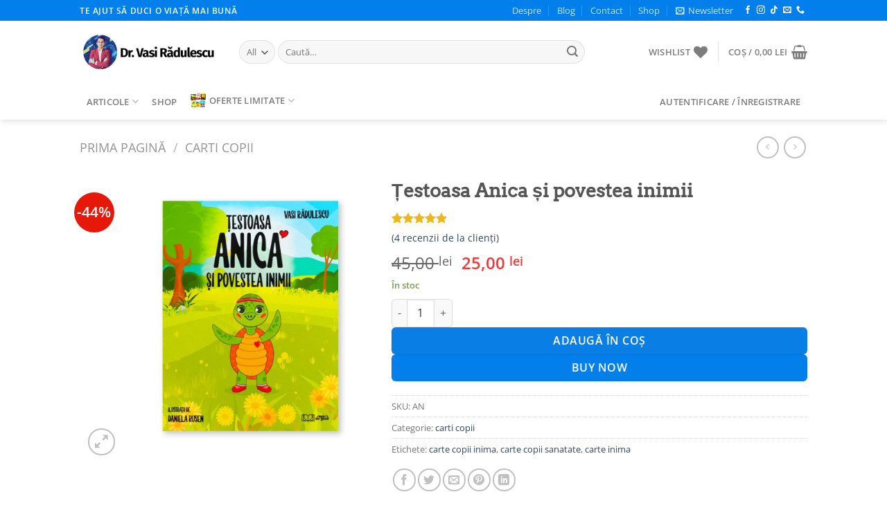

--- FILE ---
content_type: text/html; charset=UTF-8
request_url: https://drvasiradulescu.ro/produs/testoasa-anica-si-povestea-inimii/
body_size: 42436
content:
<!DOCTYPE html>
<html lang="ro-RO" class="loading-site no-js">
<head>
	<meta charset="UTF-8" />
	<link rel="profile" href="http://gmpg.org/xfn/11" />
	<link rel="pingback" href="https://drvasiradulescu.ro/xmlrpc.php" />

					<script>document.documentElement.className = document.documentElement.className + ' yes-js js_active js'</script>
			<script>(function(html){html.className = html.className.replace(/\bno-js\b/,'js')})(document.documentElement);</script>
<meta name='robots' content='index, follow, max-image-preview:large, max-snippet:-1, max-video-preview:-1' />
<meta name="viewport" content="width=device-width, initial-scale=1" /><script>window._wca = window._wca || [];</script>

	<!-- This site is optimized with the Yoast SEO plugin v26.5 - https://yoast.com/wordpress/plugins/seo/ -->
	<title>Țestoasa Anica și povestea inimii - Dr. Vasi Rădulescu</title>
	<link rel="canonical" href="https://drvasiradulescu.ro/produs/testoasa-anica-si-povestea-inimii/" />
	<meta property="og:locale" content="ro_RO" />
	<meta property="og:type" content="article" />
	<meta property="og:title" content="Țestoasa Anica și povestea inimii - Dr. Vasi Rădulescu" />
	<meta property="og:description" content="În această carte ilustrată nouă, țestoasa Anica ajunge tare speriată la cabinet, cu inima bătându-i foarte repede! Doctor Vasi o calmează imediat și-i spune povestea inimii, fascinantă. Anica pleacă mulțumită, calmă, cu o lecție interesantă. Copiii au nevoie de informații corecte, care să-i ajute în viață! Este deosebit de important să-i creștem sănătoși, iar doctor [...]" />
	<meta property="og:url" content="https://drvasiradulescu.ro/produs/testoasa-anica-si-povestea-inimii/" />
	<meta property="og:site_name" content="Dr. Vasi Rădulescu" />
	<meta property="article:publisher" content="https://www.facebook.com/drvasiradulescu/" />
	<meta property="article:modified_time" content="2025-11-12T14:02:07+00:00" />
	<meta property="og:image" content="https://drvasiradulescu.ro/wp-content/uploads/2023/09/anica-new.jpg" />
	<meta property="og:image:width" content="1200" />
	<meta property="og:image:height" content="1200" />
	<meta property="og:image:type" content="image/jpeg" />
	<meta name="twitter:card" content="summary_large_image" />
	<meta name="twitter:label1" content="Timp estimat pentru citire" />
	<meta name="twitter:data1" content="1 minut" />
	<script type="application/ld+json" class="yoast-schema-graph">{"@context":"https://schema.org","@graph":[{"@type":"WebPage","@id":"https://drvasiradulescu.ro/produs/testoasa-anica-si-povestea-inimii/","url":"https://drvasiradulescu.ro/produs/testoasa-anica-si-povestea-inimii/","name":"Țestoasa Anica și povestea inimii - Dr. Vasi Rădulescu","isPartOf":{"@id":"https://drvasiradulescu.ro/#website"},"primaryImageOfPage":{"@id":"https://drvasiradulescu.ro/produs/testoasa-anica-si-povestea-inimii/#primaryimage"},"image":{"@id":"https://drvasiradulescu.ro/produs/testoasa-anica-si-povestea-inimii/#primaryimage"},"thumbnailUrl":"https://drvasiradulescu.ro/wp-content/uploads/2023/09/anica-new.jpg","datePublished":"2021-12-02T23:30:52+00:00","dateModified":"2025-11-12T14:02:07+00:00","breadcrumb":{"@id":"https://drvasiradulescu.ro/produs/testoasa-anica-si-povestea-inimii/#breadcrumb"},"inLanguage":"ro-RO","potentialAction":[{"@type":"ReadAction","target":["https://drvasiradulescu.ro/produs/testoasa-anica-si-povestea-inimii/"]}]},{"@type":"ImageObject","inLanguage":"ro-RO","@id":"https://drvasiradulescu.ro/produs/testoasa-anica-si-povestea-inimii/#primaryimage","url":"https://drvasiradulescu.ro/wp-content/uploads/2023/09/anica-new.jpg","contentUrl":"https://drvasiradulescu.ro/wp-content/uploads/2023/09/anica-new.jpg","width":1200,"height":1200,"caption":"Țestoasa Anica și povestea inimii"},{"@type":"BreadcrumbList","@id":"https://drvasiradulescu.ro/produs/testoasa-anica-si-povestea-inimii/#breadcrumb","itemListElement":[{"@type":"ListItem","position":1,"name":"Prima pagină","item":"https://drvasiradulescu.ro/"},{"@type":"ListItem","position":2,"name":"Shop","item":"https://drvasiradulescu.ro/shop-2/"},{"@type":"ListItem","position":3,"name":"Țestoasa Anica și povestea inimii"}]},{"@type":"WebSite","@id":"https://drvasiradulescu.ro/#website","url":"https://drvasiradulescu.ro/","name":"Dr. Vasi Rădulescu","description":"Comunitate educație medicală Dr. Vasi Rădulescu","publisher":{"@id":"https://drvasiradulescu.ro/#organization"},"potentialAction":[{"@type":"SearchAction","target":{"@type":"EntryPoint","urlTemplate":"https://drvasiradulescu.ro/?s={search_term_string}"},"query-input":{"@type":"PropertyValueSpecification","valueRequired":true,"valueName":"search_term_string"}}],"inLanguage":"ro-RO"},{"@type":"Organization","@id":"https://drvasiradulescu.ro/#organization","name":"Heart Media","url":"https://drvasiradulescu.ro/","logo":{"@type":"ImageObject","inLanguage":"ro-RO","@id":"https://drvasiradulescu.ro/#/schema/logo/image/","url":"https://drvasiradulescu.ro/wp-content/uploads/2022/08/logodrvasi.png","contentUrl":"https://drvasiradulescu.ro/wp-content/uploads/2022/08/logodrvasi.png","width":300,"height":303,"caption":"Heart Media"},"image":{"@id":"https://drvasiradulescu.ro/#/schema/logo/image/"},"sameAs":["https://www.facebook.com/drvasiradulescu/","https://www.instagram.com/vasiradulescu/"]}]}</script>
	<!-- / Yoast SEO plugin. -->


<link rel='dns-prefetch' href='//stats.wp.com' />
<link rel='dns-prefetch' href='//capi-automation.s3.us-east-2.amazonaws.com' />
<link rel='prefetch' href='https://drvasiradulescu.ro/wp-content/themes/flatsome/assets/js/flatsome.js?ver=e1ad26bd5672989785e1' />
<link rel='prefetch' href='https://drvasiradulescu.ro/wp-content/themes/flatsome/assets/js/chunk.slider.js?ver=3.19.12' />
<link rel='prefetch' href='https://drvasiradulescu.ro/wp-content/themes/flatsome/assets/js/chunk.popups.js?ver=3.19.12' />
<link rel='prefetch' href='https://drvasiradulescu.ro/wp-content/themes/flatsome/assets/js/chunk.tooltips.js?ver=3.19.12' />
<link rel='prefetch' href='https://drvasiradulescu.ro/wp-content/themes/flatsome/assets/js/woocommerce.js?ver=dd6035ce106022a74757' />
<link rel="alternate" type="application/rss+xml" title="Dr. Vasi Rădulescu &raquo; Flux" href="https://drvasiradulescu.ro/feed/" />
<link rel="alternate" type="application/rss+xml" title="Dr. Vasi Rădulescu &raquo; Flux comentarii" href="https://drvasiradulescu.ro/comments/feed/" />
<link rel="alternate" type="application/rss+xml" title="Flux comentarii Dr. Vasi Rădulescu &raquo; Țestoasa Anica și povestea inimii" href="https://drvasiradulescu.ro/produs/testoasa-anica-si-povestea-inimii/feed/" />
<link rel="alternate" title="oEmbed (JSON)" type="application/json+oembed" href="https://drvasiradulescu.ro/wp-json/oembed/1.0/embed?url=https%3A%2F%2Fdrvasiradulescu.ro%2Fprodus%2Ftestoasa-anica-si-povestea-inimii%2F" />
<link rel="alternate" title="oEmbed (XML)" type="text/xml+oembed" href="https://drvasiradulescu.ro/wp-json/oembed/1.0/embed?url=https%3A%2F%2Fdrvasiradulescu.ro%2Fprodus%2Ftestoasa-anica-si-povestea-inimii%2F&#038;format=xml" />
<style id='wp-img-auto-sizes-contain-inline-css' type='text/css'>
img:is([sizes=auto i],[sizes^="auto," i]){contain-intrinsic-size:3000px 1500px}
/*# sourceURL=wp-img-auto-sizes-contain-inline-css */
</style>

<style id='wp-emoji-styles-inline-css' type='text/css'>

	img.wp-smiley, img.emoji {
		display: inline !important;
		border: none !important;
		box-shadow: none !important;
		height: 1em !important;
		width: 1em !important;
		margin: 0 0.07em !important;
		vertical-align: -0.1em !important;
		background: none !important;
		padding: 0 !important;
	}
/*# sourceURL=wp-emoji-styles-inline-css */
</style>
<style id='wp-block-library-inline-css' type='text/css'>
:root{--wp-block-synced-color:#7a00df;--wp-block-synced-color--rgb:122,0,223;--wp-bound-block-color:var(--wp-block-synced-color);--wp-editor-canvas-background:#ddd;--wp-admin-theme-color:#007cba;--wp-admin-theme-color--rgb:0,124,186;--wp-admin-theme-color-darker-10:#006ba1;--wp-admin-theme-color-darker-10--rgb:0,107,160.5;--wp-admin-theme-color-darker-20:#005a87;--wp-admin-theme-color-darker-20--rgb:0,90,135;--wp-admin-border-width-focus:2px}@media (min-resolution:192dpi){:root{--wp-admin-border-width-focus:1.5px}}.wp-element-button{cursor:pointer}:root .has-very-light-gray-background-color{background-color:#eee}:root .has-very-dark-gray-background-color{background-color:#313131}:root .has-very-light-gray-color{color:#eee}:root .has-very-dark-gray-color{color:#313131}:root .has-vivid-green-cyan-to-vivid-cyan-blue-gradient-background{background:linear-gradient(135deg,#00d084,#0693e3)}:root .has-purple-crush-gradient-background{background:linear-gradient(135deg,#34e2e4,#4721fb 50%,#ab1dfe)}:root .has-hazy-dawn-gradient-background{background:linear-gradient(135deg,#faaca8,#dad0ec)}:root .has-subdued-olive-gradient-background{background:linear-gradient(135deg,#fafae1,#67a671)}:root .has-atomic-cream-gradient-background{background:linear-gradient(135deg,#fdd79a,#004a59)}:root .has-nightshade-gradient-background{background:linear-gradient(135deg,#330968,#31cdcf)}:root .has-midnight-gradient-background{background:linear-gradient(135deg,#020381,#2874fc)}:root{--wp--preset--font-size--normal:16px;--wp--preset--font-size--huge:42px}.has-regular-font-size{font-size:1em}.has-larger-font-size{font-size:2.625em}.has-normal-font-size{font-size:var(--wp--preset--font-size--normal)}.has-huge-font-size{font-size:var(--wp--preset--font-size--huge)}.has-text-align-center{text-align:center}.has-text-align-left{text-align:left}.has-text-align-right{text-align:right}.has-fit-text{white-space:nowrap!important}#end-resizable-editor-section{display:none}.aligncenter{clear:both}.items-justified-left{justify-content:flex-start}.items-justified-center{justify-content:center}.items-justified-right{justify-content:flex-end}.items-justified-space-between{justify-content:space-between}.screen-reader-text{border:0;clip-path:inset(50%);height:1px;margin:-1px;overflow:hidden;padding:0;position:absolute;width:1px;word-wrap:normal!important}.screen-reader-text:focus{background-color:#ddd;clip-path:none;color:#444;display:block;font-size:1em;height:auto;left:5px;line-height:normal;padding:15px 23px 14px;text-decoration:none;top:5px;width:auto;z-index:100000}html :where(.has-border-color){border-style:solid}html :where([style*=border-top-color]){border-top-style:solid}html :where([style*=border-right-color]){border-right-style:solid}html :where([style*=border-bottom-color]){border-bottom-style:solid}html :where([style*=border-left-color]){border-left-style:solid}html :where([style*=border-width]){border-style:solid}html :where([style*=border-top-width]){border-top-style:solid}html :where([style*=border-right-width]){border-right-style:solid}html :where([style*=border-bottom-width]){border-bottom-style:solid}html :where([style*=border-left-width]){border-left-style:solid}html :where(img[class*=wp-image-]){height:auto;max-width:100%}:where(figure){margin:0 0 1em}html :where(.is-position-sticky){--wp-admin--admin-bar--position-offset:var(--wp-admin--admin-bar--height,0px)}@media screen and (max-width:600px){html :where(.is-position-sticky){--wp-admin--admin-bar--position-offset:0px}}

/*# sourceURL=wp-block-library-inline-css */
</style><link rel='stylesheet' id='wc-blocks-style-css' href='https://drvasiradulescu.ro/wp-content/plugins/woocommerce/assets/client/blocks/wc-blocks.css?ver=wc-10.4.3' type='text/css' media='all' />
<link rel='stylesheet' id='jquery-selectBox-css' href='https://drvasiradulescu.ro/wp-content/plugins/yith-woocommerce-wishlist/assets/css/jquery.selectBox.css?ver=1.2.0' type='text/css' media='all' />
<link rel='stylesheet' id='woocommerce_prettyPhoto_css-css' href='//drvasiradulescu.ro/wp-content/plugins/woocommerce/assets/css/prettyPhoto.css?ver=3.1.6' type='text/css' media='all' />
<link rel='stylesheet' id='yith-wcwl-main-css' href='https://drvasiradulescu.ro/wp-content/plugins/yith-woocommerce-wishlist/assets/css/style.css?ver=4.11.0' type='text/css' media='all' />
<style id='yith-wcwl-main-inline-css' type='text/css'>
 :root { --rounded-corners-radius: 16px; --add-to-cart-rounded-corners-radius: 16px; --color-headers-background: #F4F4F4; --feedback-duration: 3s } 
 :root { --rounded-corners-radius: 16px; --add-to-cart-rounded-corners-radius: 16px; --color-headers-background: #F4F4F4; --feedback-duration: 3s } 
 :root { --rounded-corners-radius: 16px; --add-to-cart-rounded-corners-radius: 16px; --color-headers-background: #F4F4F4; --feedback-duration: 3s } 
 :root { --rounded-corners-radius: 16px; --add-to-cart-rounded-corners-radius: 16px; --color-headers-background: #F4F4F4; --feedback-duration: 3s } 
 :root { --rounded-corners-radius: 16px; --add-to-cart-rounded-corners-radius: 16px; --color-headers-background: #F4F4F4; --feedback-duration: 3s } 
 :root { --rounded-corners-radius: 16px; --add-to-cart-rounded-corners-radius: 16px; --color-headers-background: #F4F4F4; --feedback-duration: 3s } 
 :root { --rounded-corners-radius: 16px; --add-to-cart-rounded-corners-radius: 16px; --color-headers-background: #F4F4F4; --feedback-duration: 3s } 
 :root { --rounded-corners-radius: 16px; --add-to-cart-rounded-corners-radius: 16px; --color-headers-background: #F4F4F4; --feedback-duration: 3s } 
 :root { --rounded-corners-radius: 16px; --add-to-cart-rounded-corners-radius: 16px; --color-headers-background: #F4F4F4; --feedback-duration: 3s } 
 :root { --rounded-corners-radius: 16px; --add-to-cart-rounded-corners-radius: 16px; --color-headers-background: #F4F4F4; --feedback-duration: 3s } 
 :root { --rounded-corners-radius: 16px; --add-to-cart-rounded-corners-radius: 16px; --color-headers-background: #F4F4F4; --feedback-duration: 3s } 
 :root { --rounded-corners-radius: 16px; --add-to-cart-rounded-corners-radius: 16px; --color-headers-background: #F4F4F4; --feedback-duration: 3s } 
 :root { --rounded-corners-radius: 16px; --add-to-cart-rounded-corners-radius: 16px; --color-headers-background: #F4F4F4; --feedback-duration: 3s } 
 :root { --rounded-corners-radius: 16px; --add-to-cart-rounded-corners-radius: 16px; --color-headers-background: #F4F4F4; --feedback-duration: 3s } 
 :root { --rounded-corners-radius: 16px; --add-to-cart-rounded-corners-radius: 16px; --color-headers-background: #F4F4F4; --feedback-duration: 3s } 
 :root { --rounded-corners-radius: 16px; --add-to-cart-rounded-corners-radius: 16px; --color-headers-background: #F4F4F4; --feedback-duration: 3s } 
 :root { --rounded-corners-radius: 16px; --add-to-cart-rounded-corners-radius: 16px; --color-headers-background: #F4F4F4; --feedback-duration: 3s } 
/*# sourceURL=yith-wcwl-main-inline-css */
</style>
<style id='global-styles-inline-css' type='text/css'>
:root{--wp--preset--aspect-ratio--square: 1;--wp--preset--aspect-ratio--4-3: 4/3;--wp--preset--aspect-ratio--3-4: 3/4;--wp--preset--aspect-ratio--3-2: 3/2;--wp--preset--aspect-ratio--2-3: 2/3;--wp--preset--aspect-ratio--16-9: 16/9;--wp--preset--aspect-ratio--9-16: 9/16;--wp--preset--color--black: #000000;--wp--preset--color--cyan-bluish-gray: #abb8c3;--wp--preset--color--white: #ffffff;--wp--preset--color--pale-pink: #f78da7;--wp--preset--color--vivid-red: #cf2e2e;--wp--preset--color--luminous-vivid-orange: #ff6900;--wp--preset--color--luminous-vivid-amber: #fcb900;--wp--preset--color--light-green-cyan: #7bdcb5;--wp--preset--color--vivid-green-cyan: #00d084;--wp--preset--color--pale-cyan-blue: #8ed1fc;--wp--preset--color--vivid-cyan-blue: #0693e3;--wp--preset--color--vivid-purple: #9b51e0;--wp--preset--color--primary: #037fec;--wp--preset--color--secondary: #0091ce;--wp--preset--color--success: #7a9c59;--wp--preset--color--alert: #b20000;--wp--preset--gradient--vivid-cyan-blue-to-vivid-purple: linear-gradient(135deg,rgb(6,147,227) 0%,rgb(155,81,224) 100%);--wp--preset--gradient--light-green-cyan-to-vivid-green-cyan: linear-gradient(135deg,rgb(122,220,180) 0%,rgb(0,208,130) 100%);--wp--preset--gradient--luminous-vivid-amber-to-luminous-vivid-orange: linear-gradient(135deg,rgb(252,185,0) 0%,rgb(255,105,0) 100%);--wp--preset--gradient--luminous-vivid-orange-to-vivid-red: linear-gradient(135deg,rgb(255,105,0) 0%,rgb(207,46,46) 100%);--wp--preset--gradient--very-light-gray-to-cyan-bluish-gray: linear-gradient(135deg,rgb(238,238,238) 0%,rgb(169,184,195) 100%);--wp--preset--gradient--cool-to-warm-spectrum: linear-gradient(135deg,rgb(74,234,220) 0%,rgb(151,120,209) 20%,rgb(207,42,186) 40%,rgb(238,44,130) 60%,rgb(251,105,98) 80%,rgb(254,248,76) 100%);--wp--preset--gradient--blush-light-purple: linear-gradient(135deg,rgb(255,206,236) 0%,rgb(152,150,240) 100%);--wp--preset--gradient--blush-bordeaux: linear-gradient(135deg,rgb(254,205,165) 0%,rgb(254,45,45) 50%,rgb(107,0,62) 100%);--wp--preset--gradient--luminous-dusk: linear-gradient(135deg,rgb(255,203,112) 0%,rgb(199,81,192) 50%,rgb(65,88,208) 100%);--wp--preset--gradient--pale-ocean: linear-gradient(135deg,rgb(255,245,203) 0%,rgb(182,227,212) 50%,rgb(51,167,181) 100%);--wp--preset--gradient--electric-grass: linear-gradient(135deg,rgb(202,248,128) 0%,rgb(113,206,126) 100%);--wp--preset--gradient--midnight: linear-gradient(135deg,rgb(2,3,129) 0%,rgb(40,116,252) 100%);--wp--preset--font-size--small: 13px;--wp--preset--font-size--medium: 20px;--wp--preset--font-size--large: 36px;--wp--preset--font-size--x-large: 42px;--wp--preset--spacing--20: 0.44rem;--wp--preset--spacing--30: 0.67rem;--wp--preset--spacing--40: 1rem;--wp--preset--spacing--50: 1.5rem;--wp--preset--spacing--60: 2.25rem;--wp--preset--spacing--70: 3.38rem;--wp--preset--spacing--80: 5.06rem;--wp--preset--shadow--natural: 6px 6px 9px rgba(0, 0, 0, 0.2);--wp--preset--shadow--deep: 12px 12px 50px rgba(0, 0, 0, 0.4);--wp--preset--shadow--sharp: 6px 6px 0px rgba(0, 0, 0, 0.2);--wp--preset--shadow--outlined: 6px 6px 0px -3px rgb(255, 255, 255), 6px 6px rgb(0, 0, 0);--wp--preset--shadow--crisp: 6px 6px 0px rgb(0, 0, 0);}:where(body) { margin: 0; }.wp-site-blocks > .alignleft { float: left; margin-right: 2em; }.wp-site-blocks > .alignright { float: right; margin-left: 2em; }.wp-site-blocks > .aligncenter { justify-content: center; margin-left: auto; margin-right: auto; }:where(.is-layout-flex){gap: 0.5em;}:where(.is-layout-grid){gap: 0.5em;}.is-layout-flow > .alignleft{float: left;margin-inline-start: 0;margin-inline-end: 2em;}.is-layout-flow > .alignright{float: right;margin-inline-start: 2em;margin-inline-end: 0;}.is-layout-flow > .aligncenter{margin-left: auto !important;margin-right: auto !important;}.is-layout-constrained > .alignleft{float: left;margin-inline-start: 0;margin-inline-end: 2em;}.is-layout-constrained > .alignright{float: right;margin-inline-start: 2em;margin-inline-end: 0;}.is-layout-constrained > .aligncenter{margin-left: auto !important;margin-right: auto !important;}.is-layout-constrained > :where(:not(.alignleft):not(.alignright):not(.alignfull)){margin-left: auto !important;margin-right: auto !important;}body .is-layout-flex{display: flex;}.is-layout-flex{flex-wrap: wrap;align-items: center;}.is-layout-flex > :is(*, div){margin: 0;}body .is-layout-grid{display: grid;}.is-layout-grid > :is(*, div){margin: 0;}body{padding-top: 0px;padding-right: 0px;padding-bottom: 0px;padding-left: 0px;}a:where(:not(.wp-element-button)){text-decoration: none;}:root :where(.wp-element-button, .wp-block-button__link){background-color: #32373c;border-width: 0;color: #fff;font-family: inherit;font-size: inherit;font-style: inherit;font-weight: inherit;letter-spacing: inherit;line-height: inherit;padding-top: calc(0.667em + 2px);padding-right: calc(1.333em + 2px);padding-bottom: calc(0.667em + 2px);padding-left: calc(1.333em + 2px);text-decoration: none;text-transform: inherit;}.has-black-color{color: var(--wp--preset--color--black) !important;}.has-cyan-bluish-gray-color{color: var(--wp--preset--color--cyan-bluish-gray) !important;}.has-white-color{color: var(--wp--preset--color--white) !important;}.has-pale-pink-color{color: var(--wp--preset--color--pale-pink) !important;}.has-vivid-red-color{color: var(--wp--preset--color--vivid-red) !important;}.has-luminous-vivid-orange-color{color: var(--wp--preset--color--luminous-vivid-orange) !important;}.has-luminous-vivid-amber-color{color: var(--wp--preset--color--luminous-vivid-amber) !important;}.has-light-green-cyan-color{color: var(--wp--preset--color--light-green-cyan) !important;}.has-vivid-green-cyan-color{color: var(--wp--preset--color--vivid-green-cyan) !important;}.has-pale-cyan-blue-color{color: var(--wp--preset--color--pale-cyan-blue) !important;}.has-vivid-cyan-blue-color{color: var(--wp--preset--color--vivid-cyan-blue) !important;}.has-vivid-purple-color{color: var(--wp--preset--color--vivid-purple) !important;}.has-primary-color{color: var(--wp--preset--color--primary) !important;}.has-secondary-color{color: var(--wp--preset--color--secondary) !important;}.has-success-color{color: var(--wp--preset--color--success) !important;}.has-alert-color{color: var(--wp--preset--color--alert) !important;}.has-black-background-color{background-color: var(--wp--preset--color--black) !important;}.has-cyan-bluish-gray-background-color{background-color: var(--wp--preset--color--cyan-bluish-gray) !important;}.has-white-background-color{background-color: var(--wp--preset--color--white) !important;}.has-pale-pink-background-color{background-color: var(--wp--preset--color--pale-pink) !important;}.has-vivid-red-background-color{background-color: var(--wp--preset--color--vivid-red) !important;}.has-luminous-vivid-orange-background-color{background-color: var(--wp--preset--color--luminous-vivid-orange) !important;}.has-luminous-vivid-amber-background-color{background-color: var(--wp--preset--color--luminous-vivid-amber) !important;}.has-light-green-cyan-background-color{background-color: var(--wp--preset--color--light-green-cyan) !important;}.has-vivid-green-cyan-background-color{background-color: var(--wp--preset--color--vivid-green-cyan) !important;}.has-pale-cyan-blue-background-color{background-color: var(--wp--preset--color--pale-cyan-blue) !important;}.has-vivid-cyan-blue-background-color{background-color: var(--wp--preset--color--vivid-cyan-blue) !important;}.has-vivid-purple-background-color{background-color: var(--wp--preset--color--vivid-purple) !important;}.has-primary-background-color{background-color: var(--wp--preset--color--primary) !important;}.has-secondary-background-color{background-color: var(--wp--preset--color--secondary) !important;}.has-success-background-color{background-color: var(--wp--preset--color--success) !important;}.has-alert-background-color{background-color: var(--wp--preset--color--alert) !important;}.has-black-border-color{border-color: var(--wp--preset--color--black) !important;}.has-cyan-bluish-gray-border-color{border-color: var(--wp--preset--color--cyan-bluish-gray) !important;}.has-white-border-color{border-color: var(--wp--preset--color--white) !important;}.has-pale-pink-border-color{border-color: var(--wp--preset--color--pale-pink) !important;}.has-vivid-red-border-color{border-color: var(--wp--preset--color--vivid-red) !important;}.has-luminous-vivid-orange-border-color{border-color: var(--wp--preset--color--luminous-vivid-orange) !important;}.has-luminous-vivid-amber-border-color{border-color: var(--wp--preset--color--luminous-vivid-amber) !important;}.has-light-green-cyan-border-color{border-color: var(--wp--preset--color--light-green-cyan) !important;}.has-vivid-green-cyan-border-color{border-color: var(--wp--preset--color--vivid-green-cyan) !important;}.has-pale-cyan-blue-border-color{border-color: var(--wp--preset--color--pale-cyan-blue) !important;}.has-vivid-cyan-blue-border-color{border-color: var(--wp--preset--color--vivid-cyan-blue) !important;}.has-vivid-purple-border-color{border-color: var(--wp--preset--color--vivid-purple) !important;}.has-primary-border-color{border-color: var(--wp--preset--color--primary) !important;}.has-secondary-border-color{border-color: var(--wp--preset--color--secondary) !important;}.has-success-border-color{border-color: var(--wp--preset--color--success) !important;}.has-alert-border-color{border-color: var(--wp--preset--color--alert) !important;}.has-vivid-cyan-blue-to-vivid-purple-gradient-background{background: var(--wp--preset--gradient--vivid-cyan-blue-to-vivid-purple) !important;}.has-light-green-cyan-to-vivid-green-cyan-gradient-background{background: var(--wp--preset--gradient--light-green-cyan-to-vivid-green-cyan) !important;}.has-luminous-vivid-amber-to-luminous-vivid-orange-gradient-background{background: var(--wp--preset--gradient--luminous-vivid-amber-to-luminous-vivid-orange) !important;}.has-luminous-vivid-orange-to-vivid-red-gradient-background{background: var(--wp--preset--gradient--luminous-vivid-orange-to-vivid-red) !important;}.has-very-light-gray-to-cyan-bluish-gray-gradient-background{background: var(--wp--preset--gradient--very-light-gray-to-cyan-bluish-gray) !important;}.has-cool-to-warm-spectrum-gradient-background{background: var(--wp--preset--gradient--cool-to-warm-spectrum) !important;}.has-blush-light-purple-gradient-background{background: var(--wp--preset--gradient--blush-light-purple) !important;}.has-blush-bordeaux-gradient-background{background: var(--wp--preset--gradient--blush-bordeaux) !important;}.has-luminous-dusk-gradient-background{background: var(--wp--preset--gradient--luminous-dusk) !important;}.has-pale-ocean-gradient-background{background: var(--wp--preset--gradient--pale-ocean) !important;}.has-electric-grass-gradient-background{background: var(--wp--preset--gradient--electric-grass) !important;}.has-midnight-gradient-background{background: var(--wp--preset--gradient--midnight) !important;}.has-small-font-size{font-size: var(--wp--preset--font-size--small) !important;}.has-medium-font-size{font-size: var(--wp--preset--font-size--medium) !important;}.has-large-font-size{font-size: var(--wp--preset--font-size--large) !important;}.has-x-large-font-size{font-size: var(--wp--preset--font-size--x-large) !important;}
/*# sourceURL=global-styles-inline-css */
</style>

<link rel='stylesheet' id='contact-form-7-css' href='https://drvasiradulescu.ro/wp-content/plugins/contact-form-7/includes/css/styles.css?ver=6.1.4' type='text/css' media='all' />
<style id='drv-urgency-style-inline-css' type='text/css'>

        .drv-urgency-banner-wrap {
            margin-top: 10px;
            margin-bottom: 16px;
        }

        .drv-urgency-banner {
            display: flex;
            align-items: center;
            gap: 12px;
            padding: 10px 14px;
            border-radius: 999px;
            background: linear-gradient(90deg, #1e90ff, #7b3fe4);
            color: #ffffff;
            position: relative;
            overflow: hidden;
            box-shadow: 0 6px 18px rgba(35, 0, 80, 0.35);
            isolation: isolate;
        }

        .drv-urgency-banner::before {
            content: '';
            position: absolute;
            inset: -40%;
            background: radial-gradient(circle at 0% 0%, rgba(255,255,255,0.2), transparent 55%);
            opacity: 0.7;
            mix-blend-mode: screen;
        }

        .drv-urgency-banner::after {
            content: '';
            position: absolute;
            width: 140%;
            height: 140%;
            left: -20%;
            top: -20%;
            background: linear-gradient(120deg, rgba(255,255,255,0.18), transparent, rgba(255,255,255,0.1));
            opacity: 0;
            animation: drv-urgency-sheen 3.8s infinite;
            pointer-events: none;
        }

        @keyframes drv-urgency-sheen {
            0% { transform: translateX(-100%); opacity: 0; }
            10% { opacity: 0.7; }
            40% { transform: translateX(100%); opacity: 0; }
            100% { opacity: 0; }
        }

        .drv-urgency-icon {
            flex: 0 0 auto;
            display: flex;
            align-items: center;
            justify-content: center;
        }

        .drv-urgency-clock {
            display: inline-flex;
            align-items: center;
            justify-content: center;
            width: 34px;
            height: 34px;
            border-radius: 999px;
            background: rgba(0,0,0,0.22);
            box-shadow: 0 0 0 0 rgba(255,255,255,0.55);
            animation: drv-urgency-pulse 1.7s infinite;
        }

        @keyframes drv-urgency-pulse {
            0% {
                transform: scale(1);
                box-shadow: 0 0 0 0 rgba(255,255,255,0.55);
            }
            70% {
                transform: scale(1.06);
                box-shadow: 0 0 0 12px rgba(255,255,255,0);
            }
            100% {
                transform: scale(1);
                box-shadow: 0 0 0 0 rgba(255,255,255,0);
            }
        }

        .drv-urgency-clock svg {
            width: 18px;
            height: 18px;
            stroke: #ffffff;
            fill: none;
            stroke-width: 1.8;
        }

        .drv-urgency-text {
            position: relative;
            z-index: 1;
            display: flex;
            flex-direction: column;
            gap: 1px;
            line-height: 1.2;
        }

        .drv-urgency-label {
            font-size: 11px;
            text-transform: uppercase;
            letter-spacing: 0.08em;
            font-weight: 600;
            opacity: 0.9;
        }

        .drv-urgency-main {
            font-size: 14px;
            font-weight: 700;
        }

        .drv-urgency-sub {
            font-size: 11px;
            opacity: 0.9;
        }

        @media (max-width: 480px) {
            .drv-urgency-banner {
                padding: 9px 11px;
                border-radius: 14px;
            }
            .drv-urgency-main {
                font-size: 13px;
            }
            .drv-urgency-sub {
                font-size: 10px;
            }
        }
        
/*# sourceURL=drv-urgency-style-inline-css */
</style>
<link rel='stylesheet' id='photoswipe-css' href='https://drvasiradulescu.ro/wp-content/plugins/woocommerce/assets/css/photoswipe/photoswipe.min.css?ver=10.4.3' type='text/css' media='all' />
<link rel='stylesheet' id='photoswipe-default-skin-css' href='https://drvasiradulescu.ro/wp-content/plugins/woocommerce/assets/css/photoswipe/default-skin/default-skin.min.css?ver=10.4.3' type='text/css' media='all' />
<style id='woocommerce-inline-inline-css' type='text/css'>
.woocommerce form .form-row .required { visibility: visible; }
/*# sourceURL=woocommerce-inline-inline-css */
</style>
<link rel='stylesheet' id='swpcss-css' href='https://drvasiradulescu.ro/wp-content/plugins/sendy-widget-pro/css/sendy.css?ver=6.9' type='text/css' media='all' />
<link rel='stylesheet' id='flatsome-woocommerce-wishlist-css' href='https://drvasiradulescu.ro/wp-content/themes/flatsome/inc/integrations/wc-yith-wishlist/wishlist.css?ver=3.19.12' type='text/css' media='all' />
<link rel='stylesheet' id='flatsome-main-css' href='https://drvasiradulescu.ro/wp-content/themes/flatsome/assets/css/flatsome.css?ver=3.19.12' type='text/css' media='all' />
<style id='flatsome-main-inline-css' type='text/css'>
@font-face {
				font-family: "fl-icons";
				font-display: block;
				src: url(https://drvasiradulescu.ro/wp-content/themes/flatsome/assets/css/icons/fl-icons.eot?v=3.19.12);
				src:
					url(https://drvasiradulescu.ro/wp-content/themes/flatsome/assets/css/icons/fl-icons.eot#iefix?v=3.19.12) format("embedded-opentype"),
					url(https://drvasiradulescu.ro/wp-content/themes/flatsome/assets/css/icons/fl-icons.woff2?v=3.19.12) format("woff2"),
					url(https://drvasiradulescu.ro/wp-content/themes/flatsome/assets/css/icons/fl-icons.ttf?v=3.19.12) format("truetype"),
					url(https://drvasiradulescu.ro/wp-content/themes/flatsome/assets/css/icons/fl-icons.woff?v=3.19.12) format("woff"),
					url(https://drvasiradulescu.ro/wp-content/themes/flatsome/assets/css/icons/fl-icons.svg?v=3.19.12#fl-icons) format("svg");
			}
/*# sourceURL=flatsome-main-inline-css */
</style>
<link rel='stylesheet' id='flatsome-shop-css' href='https://drvasiradulescu.ro/wp-content/themes/flatsome/assets/css/flatsome-shop.css?ver=3.19.12' type='text/css' media='all' />
<link rel='stylesheet' id='flatsome-style-css' href='https://drvasiradulescu.ro/wp-content/themes/flatsome-child/style.css?ver=3.0' type='text/css' media='all' />
<script type="text/javascript">
            window._nslDOMReady = (function () {
                const executedCallbacks = new Set();
            
                return function (callback) {
                    /**
                    * Third parties might dispatch DOMContentLoaded events, so we need to ensure that we only run our callback once!
                    */
                    if (executedCallbacks.has(callback)) return;
            
                    const wrappedCallback = function () {
                        if (executedCallbacks.has(callback)) return;
                        executedCallbacks.add(callback);
                        callback();
                    };
            
                    if (document.readyState === "complete" || document.readyState === "interactive") {
                        wrappedCallback();
                    } else {
                        document.addEventListener("DOMContentLoaded", wrappedCallback);
                    }
                };
            })();
        </script><script type="text/javascript" src="https://drvasiradulescu.ro/wp-includes/js/jquery/jquery.min.js?ver=3.7.1" id="jquery-core-js"></script>
<script type="text/javascript" src="https://drvasiradulescu.ro/wp-includes/js/jquery/jquery-migrate.min.js?ver=3.4.1" id="jquery-migrate-js"></script>
<script type="text/javascript" src="https://drvasiradulescu.ro/wp-content/plugins/woocommerce/assets/js/jquery-blockui/jquery.blockUI.min.js?ver=2.7.0-wc.10.4.3" id="wc-jquery-blockui-js" data-wp-strategy="defer"></script>
<script type="text/javascript" id="wc-add-to-cart-js-extra">
/* <![CDATA[ */
var wc_add_to_cart_params = {"ajax_url":"/wp-admin/admin-ajax.php","wc_ajax_url":"/?wc-ajax=%%endpoint%%","i18n_view_cart":"Vezi co\u0219ul","cart_url":"https://drvasiradulescu.ro/cart/","is_cart":"","cart_redirect_after_add":"yes"};
//# sourceURL=wc-add-to-cart-js-extra
/* ]]> */
</script>
<script type="text/javascript" src="https://drvasiradulescu.ro/wp-content/plugins/woocommerce/assets/js/frontend/add-to-cart.min.js?ver=10.4.3" id="wc-add-to-cart-js" defer="defer" data-wp-strategy="defer"></script>
<script type="text/javascript" src="https://drvasiradulescu.ro/wp-content/plugins/woocommerce/assets/js/photoswipe/photoswipe.min.js?ver=4.1.1-wc.10.4.3" id="wc-photoswipe-js" defer="defer" data-wp-strategy="defer"></script>
<script type="text/javascript" src="https://drvasiradulescu.ro/wp-content/plugins/woocommerce/assets/js/photoswipe/photoswipe-ui-default.min.js?ver=4.1.1-wc.10.4.3" id="wc-photoswipe-ui-default-js" defer="defer" data-wp-strategy="defer"></script>
<script type="text/javascript" id="wc-single-product-js-extra">
/* <![CDATA[ */
var wc_single_product_params = {"i18n_required_rating_text":"Te rog selecteaz\u0103 o evaluare","i18n_rating_options":["Una din 5 stele","2 din 5 stele","3 din 5 stele","4 din 5 stele","5 din 5 stele"],"i18n_product_gallery_trigger_text":"Vezi galeria cu imagini pe ecran \u00eentreg","review_rating_required":"yes","flexslider":{"rtl":false,"animation":"slide","smoothHeight":true,"directionNav":false,"controlNav":"thumbnails","slideshow":false,"animationSpeed":500,"animationLoop":false,"allowOneSlide":false},"zoom_enabled":"","zoom_options":[],"photoswipe_enabled":"1","photoswipe_options":{"shareEl":false,"closeOnScroll":false,"history":false,"hideAnimationDuration":0,"showAnimationDuration":0},"flexslider_enabled":""};
//# sourceURL=wc-single-product-js-extra
/* ]]> */
</script>
<script type="text/javascript" src="https://drvasiradulescu.ro/wp-content/plugins/woocommerce/assets/js/frontend/single-product.min.js?ver=10.4.3" id="wc-single-product-js" defer="defer" data-wp-strategy="defer"></script>
<script type="text/javascript" src="https://drvasiradulescu.ro/wp-content/plugins/woocommerce/assets/js/js-cookie/js.cookie.min.js?ver=2.1.4-wc.10.4.3" id="wc-js-cookie-js" data-wp-strategy="defer"></script>
<script type="text/javascript" id="swpjs-js-extra">
/* <![CDATA[ */
var swp = {"ajaxurl":"https://drvasiradulescu.ro/wp-admin/admin-ajax.php"};
//# sourceURL=swpjs-js-extra
/* ]]> */
</script>
<script type="text/javascript" src="https://drvasiradulescu.ro/wp-content/plugins/sendy-widget-pro/js/sendy.js?ver=6.9" id="swpjs-js"></script>
<script type="text/javascript" id="WCPAY_ASSETS-js-extra">
/* <![CDATA[ */
var wcpayAssets = {"url":"https://drvasiradulescu.ro/wp-content/plugins/woocommerce-payments/dist/"};
//# sourceURL=WCPAY_ASSETS-js-extra
/* ]]> */
</script>
<script type="text/javascript" src="https://stats.wp.com/s-202605.js" id="woocommerce-analytics-js" defer="defer" data-wp-strategy="defer"></script>
<link rel="https://api.w.org/" href="https://drvasiradulescu.ro/wp-json/" /><link rel="alternate" title="JSON" type="application/json" href="https://drvasiradulescu.ro/wp-json/wp/v2/product/124764" /><link rel="EditURI" type="application/rsd+xml" title="RSD" href="https://drvasiradulescu.ro/xmlrpc.php?rsd" />
<meta name="generator" content="WordPress 6.9" />
<meta name="generator" content="WooCommerce 10.4.3" />
<link rel='shortlink' href='https://drvasiradulescu.ro/?p=124764' />
	<style>img#wpstats{display:none}</style>
			<noscript><style>.woocommerce-product-gallery{ opacity: 1 !important; }</style></noscript>
				<script  type="text/javascript">
				!function(f,b,e,v,n,t,s){if(f.fbq)return;n=f.fbq=function(){n.callMethod?
					n.callMethod.apply(n,arguments):n.queue.push(arguments)};if(!f._fbq)f._fbq=n;
					n.push=n;n.loaded=!0;n.version='2.0';n.queue=[];t=b.createElement(e);t.async=!0;
					t.src=v;s=b.getElementsByTagName(e)[0];s.parentNode.insertBefore(t,s)}(window,
					document,'script','https://connect.facebook.net/en_US/fbevents.js');
			</script>
			<!-- WooCommerce Facebook Integration Begin -->
			<script  type="text/javascript">

				fbq('init', '3257602747790003', {}, {
    "agent": "woocommerce_0-10.4.3-3.5.15"
});

				document.addEventListener( 'DOMContentLoaded', function() {
					// Insert placeholder for events injected when a product is added to the cart through AJAX.
					document.body.insertAdjacentHTML( 'beforeend', '<div class=\"wc-facebook-pixel-event-placeholder\"></div>' );
				}, false );

			</script>
			<!-- WooCommerce Facebook Integration End -->
			<link rel="icon" href="https://drvasiradulescu.ro/wp-content/uploads/2020/04/cropped-logo-reti-32x32.png" sizes="32x32" />
<link rel="icon" href="https://drvasiradulescu.ro/wp-content/uploads/2020/04/cropped-logo-reti-192x192.png" sizes="192x192" />
<link rel="apple-touch-icon" href="https://drvasiradulescu.ro/wp-content/uploads/2020/04/cropped-logo-reti-180x180.png" />
<meta name="msapplication-TileImage" content="https://drvasiradulescu.ro/wp-content/uploads/2020/04/cropped-logo-reti-270x270.png" />
<style id="custom-css" type="text/css">:root {--primary-color: #037fec;--fs-color-primary: #037fec;--fs-color-secondary: #0091ce;--fs-color-success: #7a9c59;--fs-color-alert: #b20000;--fs-experimental-link-color: #334862;--fs-experimental-link-color-hover: #111;}.tooltipster-base {--tooltip-color: #fff;--tooltip-bg-color: #000;}.off-canvas-right .mfp-content, .off-canvas-left .mfp-content {--drawer-width: 300px;}.off-canvas .mfp-content.off-canvas-cart {--drawer-width: 360px;}.header-main{height: 90px}#logo img{max-height: 90px}#logo{width:200px;}.header-bottom{min-height: 53px}.header-top{min-height: 30px}.transparent .header-main{height: 90px}.transparent #logo img{max-height: 90px}.has-transparent + .page-title:first-of-type,.has-transparent + #main > .page-title,.has-transparent + #main > div > .page-title,.has-transparent + #main .page-header-wrapper:first-of-type .page-title{padding-top: 170px;}.header.show-on-scroll,.stuck .header-main{height:70px!important}.stuck #logo img{max-height: 70px!important}.search-form{ width: 85%;}.header-bg-color {background-color: #FFF}.header-bottom {background-color: #FFFFFF}.header-bottom-nav > li > a{line-height: 30px }@media (max-width: 549px) {.header-main{height: 70px}#logo img{max-height: 70px}}body{font-family: "Open Sans", sans-serif;}.nav > li > a {font-family: "Open Sans", sans-serif;}.mobile-sidebar-levels-2 .nav > li > ul > li > a {font-family: "Open Sans", sans-serif;}.nav > li > a,.mobile-sidebar-levels-2 .nav > li > ul > li > a {font-weight: 600;font-style: normal;}h1,h2,h3,h4,h5,h6,.heading-font, .off-canvas-center .nav-sidebar.nav-vertical > li > a{font-family: Arvo, sans-serif;}.alt-font{font-family: "Dancing Script", sans-serif;}.alt-font {font-weight: 400!important;font-style: normal!important;}.current .breadcrumb-step, [data-icon-label]:after, .button#place_order,.button.checkout,.checkout-button,.single_add_to_cart_button.button, .sticky-add-to-cart-select-options-button{background-color: #097fe6!important }.badge-inner.on-sale{background-color: #e61809}.badge-inner.new-bubble-auto{background-color: #eeee22}.star-rating span:before,.star-rating:before, .woocommerce-page .star-rating:before, .stars a:hover:after, .stars a.active:after{color: #eeb720}.price del, .product_list_widget del, del .woocommerce-Price-amount { color: #000000; }ins .woocommerce-Price-amount { color: #ec3b3b; }input[type='submit'], input[type="button"], button:not(.icon), .button:not(.icon){border-radius: 6px!important}.shop-page-title.featured-title .title-bg{ background-image: url(https://drvasiradulescu.ro/wp-content/uploads/2023/09/anica-new.jpg)!important;}@media screen and (min-width: 550px){.products .box-vertical .box-image{min-width: 247px!important;width: 247px!important;}}.footer-1{background-color: #EFEFEF}.footer-2{background-color: #FFFFFF}.absolute-footer, html{background-color: #FFFFFF}.page-title-small + main .product-container > .row{padding-top:0;}.nav-vertical-fly-out > li + li {border-top-width: 1px; border-top-style: solid;}.label-new.menu-item > a:after{content:"Nou";}.label-hot.menu-item > a:after{content:"Hot";}.label-sale.menu-item > a:after{content:"Sale";}.label-popular.menu-item > a:after{content:"Popular";}</style><style id="kirki-inline-styles">/* latin */
@font-face {
  font-family: 'Arvo';
  font-style: normal;
  font-weight: 400;
  font-display: swap;
  src: url(https://drvasiradulescu.ro/wp-content/fonts/arvo/tDbD2oWUg0MKqScQ7Q.woff2) format('woff2');
  unicode-range: U+0000-00FF, U+0131, U+0152-0153, U+02BB-02BC, U+02C6, U+02DA, U+02DC, U+0304, U+0308, U+0329, U+2000-206F, U+20AC, U+2122, U+2191, U+2193, U+2212, U+2215, U+FEFF, U+FFFD;
}/* cyrillic-ext */
@font-face {
  font-family: 'Open Sans';
  font-style: normal;
  font-weight: 400;
  font-stretch: 100%;
  font-display: swap;
  src: url(https://drvasiradulescu.ro/wp-content/fonts/open-sans/memvYaGs126MiZpBA-UvWbX2vVnXBbObj2OVTSKmu1aB.woff2) format('woff2');
  unicode-range: U+0460-052F, U+1C80-1C8A, U+20B4, U+2DE0-2DFF, U+A640-A69F, U+FE2E-FE2F;
}
/* cyrillic */
@font-face {
  font-family: 'Open Sans';
  font-style: normal;
  font-weight: 400;
  font-stretch: 100%;
  font-display: swap;
  src: url(https://drvasiradulescu.ro/wp-content/fonts/open-sans/memvYaGs126MiZpBA-UvWbX2vVnXBbObj2OVTSumu1aB.woff2) format('woff2');
  unicode-range: U+0301, U+0400-045F, U+0490-0491, U+04B0-04B1, U+2116;
}
/* greek-ext */
@font-face {
  font-family: 'Open Sans';
  font-style: normal;
  font-weight: 400;
  font-stretch: 100%;
  font-display: swap;
  src: url(https://drvasiradulescu.ro/wp-content/fonts/open-sans/memvYaGs126MiZpBA-UvWbX2vVnXBbObj2OVTSOmu1aB.woff2) format('woff2');
  unicode-range: U+1F00-1FFF;
}
/* greek */
@font-face {
  font-family: 'Open Sans';
  font-style: normal;
  font-weight: 400;
  font-stretch: 100%;
  font-display: swap;
  src: url(https://drvasiradulescu.ro/wp-content/fonts/open-sans/memvYaGs126MiZpBA-UvWbX2vVnXBbObj2OVTSymu1aB.woff2) format('woff2');
  unicode-range: U+0370-0377, U+037A-037F, U+0384-038A, U+038C, U+038E-03A1, U+03A3-03FF;
}
/* hebrew */
@font-face {
  font-family: 'Open Sans';
  font-style: normal;
  font-weight: 400;
  font-stretch: 100%;
  font-display: swap;
  src: url(https://drvasiradulescu.ro/wp-content/fonts/open-sans/memvYaGs126MiZpBA-UvWbX2vVnXBbObj2OVTS2mu1aB.woff2) format('woff2');
  unicode-range: U+0307-0308, U+0590-05FF, U+200C-2010, U+20AA, U+25CC, U+FB1D-FB4F;
}
/* math */
@font-face {
  font-family: 'Open Sans';
  font-style: normal;
  font-weight: 400;
  font-stretch: 100%;
  font-display: swap;
  src: url(https://drvasiradulescu.ro/wp-content/fonts/open-sans/memvYaGs126MiZpBA-UvWbX2vVnXBbObj2OVTVOmu1aB.woff2) format('woff2');
  unicode-range: U+0302-0303, U+0305, U+0307-0308, U+0310, U+0312, U+0315, U+031A, U+0326-0327, U+032C, U+032F-0330, U+0332-0333, U+0338, U+033A, U+0346, U+034D, U+0391-03A1, U+03A3-03A9, U+03B1-03C9, U+03D1, U+03D5-03D6, U+03F0-03F1, U+03F4-03F5, U+2016-2017, U+2034-2038, U+203C, U+2040, U+2043, U+2047, U+2050, U+2057, U+205F, U+2070-2071, U+2074-208E, U+2090-209C, U+20D0-20DC, U+20E1, U+20E5-20EF, U+2100-2112, U+2114-2115, U+2117-2121, U+2123-214F, U+2190, U+2192, U+2194-21AE, U+21B0-21E5, U+21F1-21F2, U+21F4-2211, U+2213-2214, U+2216-22FF, U+2308-230B, U+2310, U+2319, U+231C-2321, U+2336-237A, U+237C, U+2395, U+239B-23B7, U+23D0, U+23DC-23E1, U+2474-2475, U+25AF, U+25B3, U+25B7, U+25BD, U+25C1, U+25CA, U+25CC, U+25FB, U+266D-266F, U+27C0-27FF, U+2900-2AFF, U+2B0E-2B11, U+2B30-2B4C, U+2BFE, U+3030, U+FF5B, U+FF5D, U+1D400-1D7FF, U+1EE00-1EEFF;
}
/* symbols */
@font-face {
  font-family: 'Open Sans';
  font-style: normal;
  font-weight: 400;
  font-stretch: 100%;
  font-display: swap;
  src: url(https://drvasiradulescu.ro/wp-content/fonts/open-sans/memvYaGs126MiZpBA-UvWbX2vVnXBbObj2OVTUGmu1aB.woff2) format('woff2');
  unicode-range: U+0001-000C, U+000E-001F, U+007F-009F, U+20DD-20E0, U+20E2-20E4, U+2150-218F, U+2190, U+2192, U+2194-2199, U+21AF, U+21E6-21F0, U+21F3, U+2218-2219, U+2299, U+22C4-22C6, U+2300-243F, U+2440-244A, U+2460-24FF, U+25A0-27BF, U+2800-28FF, U+2921-2922, U+2981, U+29BF, U+29EB, U+2B00-2BFF, U+4DC0-4DFF, U+FFF9-FFFB, U+10140-1018E, U+10190-1019C, U+101A0, U+101D0-101FD, U+102E0-102FB, U+10E60-10E7E, U+1D2C0-1D2D3, U+1D2E0-1D37F, U+1F000-1F0FF, U+1F100-1F1AD, U+1F1E6-1F1FF, U+1F30D-1F30F, U+1F315, U+1F31C, U+1F31E, U+1F320-1F32C, U+1F336, U+1F378, U+1F37D, U+1F382, U+1F393-1F39F, U+1F3A7-1F3A8, U+1F3AC-1F3AF, U+1F3C2, U+1F3C4-1F3C6, U+1F3CA-1F3CE, U+1F3D4-1F3E0, U+1F3ED, U+1F3F1-1F3F3, U+1F3F5-1F3F7, U+1F408, U+1F415, U+1F41F, U+1F426, U+1F43F, U+1F441-1F442, U+1F444, U+1F446-1F449, U+1F44C-1F44E, U+1F453, U+1F46A, U+1F47D, U+1F4A3, U+1F4B0, U+1F4B3, U+1F4B9, U+1F4BB, U+1F4BF, U+1F4C8-1F4CB, U+1F4D6, U+1F4DA, U+1F4DF, U+1F4E3-1F4E6, U+1F4EA-1F4ED, U+1F4F7, U+1F4F9-1F4FB, U+1F4FD-1F4FE, U+1F503, U+1F507-1F50B, U+1F50D, U+1F512-1F513, U+1F53E-1F54A, U+1F54F-1F5FA, U+1F610, U+1F650-1F67F, U+1F687, U+1F68D, U+1F691, U+1F694, U+1F698, U+1F6AD, U+1F6B2, U+1F6B9-1F6BA, U+1F6BC, U+1F6C6-1F6CF, U+1F6D3-1F6D7, U+1F6E0-1F6EA, U+1F6F0-1F6F3, U+1F6F7-1F6FC, U+1F700-1F7FF, U+1F800-1F80B, U+1F810-1F847, U+1F850-1F859, U+1F860-1F887, U+1F890-1F8AD, U+1F8B0-1F8BB, U+1F8C0-1F8C1, U+1F900-1F90B, U+1F93B, U+1F946, U+1F984, U+1F996, U+1F9E9, U+1FA00-1FA6F, U+1FA70-1FA7C, U+1FA80-1FA89, U+1FA8F-1FAC6, U+1FACE-1FADC, U+1FADF-1FAE9, U+1FAF0-1FAF8, U+1FB00-1FBFF;
}
/* vietnamese */
@font-face {
  font-family: 'Open Sans';
  font-style: normal;
  font-weight: 400;
  font-stretch: 100%;
  font-display: swap;
  src: url(https://drvasiradulescu.ro/wp-content/fonts/open-sans/memvYaGs126MiZpBA-UvWbX2vVnXBbObj2OVTSCmu1aB.woff2) format('woff2');
  unicode-range: U+0102-0103, U+0110-0111, U+0128-0129, U+0168-0169, U+01A0-01A1, U+01AF-01B0, U+0300-0301, U+0303-0304, U+0308-0309, U+0323, U+0329, U+1EA0-1EF9, U+20AB;
}
/* latin-ext */
@font-face {
  font-family: 'Open Sans';
  font-style: normal;
  font-weight: 400;
  font-stretch: 100%;
  font-display: swap;
  src: url(https://drvasiradulescu.ro/wp-content/fonts/open-sans/memvYaGs126MiZpBA-UvWbX2vVnXBbObj2OVTSGmu1aB.woff2) format('woff2');
  unicode-range: U+0100-02BA, U+02BD-02C5, U+02C7-02CC, U+02CE-02D7, U+02DD-02FF, U+0304, U+0308, U+0329, U+1D00-1DBF, U+1E00-1E9F, U+1EF2-1EFF, U+2020, U+20A0-20AB, U+20AD-20C0, U+2113, U+2C60-2C7F, U+A720-A7FF;
}
/* latin */
@font-face {
  font-family: 'Open Sans';
  font-style: normal;
  font-weight: 400;
  font-stretch: 100%;
  font-display: swap;
  src: url(https://drvasiradulescu.ro/wp-content/fonts/open-sans/memvYaGs126MiZpBA-UvWbX2vVnXBbObj2OVTS-muw.woff2) format('woff2');
  unicode-range: U+0000-00FF, U+0131, U+0152-0153, U+02BB-02BC, U+02C6, U+02DA, U+02DC, U+0304, U+0308, U+0329, U+2000-206F, U+20AC, U+2122, U+2191, U+2193, U+2212, U+2215, U+FEFF, U+FFFD;
}
/* cyrillic-ext */
@font-face {
  font-family: 'Open Sans';
  font-style: normal;
  font-weight: 600;
  font-stretch: 100%;
  font-display: swap;
  src: url(https://drvasiradulescu.ro/wp-content/fonts/open-sans/memvYaGs126MiZpBA-UvWbX2vVnXBbObj2OVTSKmu1aB.woff2) format('woff2');
  unicode-range: U+0460-052F, U+1C80-1C8A, U+20B4, U+2DE0-2DFF, U+A640-A69F, U+FE2E-FE2F;
}
/* cyrillic */
@font-face {
  font-family: 'Open Sans';
  font-style: normal;
  font-weight: 600;
  font-stretch: 100%;
  font-display: swap;
  src: url(https://drvasiradulescu.ro/wp-content/fonts/open-sans/memvYaGs126MiZpBA-UvWbX2vVnXBbObj2OVTSumu1aB.woff2) format('woff2');
  unicode-range: U+0301, U+0400-045F, U+0490-0491, U+04B0-04B1, U+2116;
}
/* greek-ext */
@font-face {
  font-family: 'Open Sans';
  font-style: normal;
  font-weight: 600;
  font-stretch: 100%;
  font-display: swap;
  src: url(https://drvasiradulescu.ro/wp-content/fonts/open-sans/memvYaGs126MiZpBA-UvWbX2vVnXBbObj2OVTSOmu1aB.woff2) format('woff2');
  unicode-range: U+1F00-1FFF;
}
/* greek */
@font-face {
  font-family: 'Open Sans';
  font-style: normal;
  font-weight: 600;
  font-stretch: 100%;
  font-display: swap;
  src: url(https://drvasiradulescu.ro/wp-content/fonts/open-sans/memvYaGs126MiZpBA-UvWbX2vVnXBbObj2OVTSymu1aB.woff2) format('woff2');
  unicode-range: U+0370-0377, U+037A-037F, U+0384-038A, U+038C, U+038E-03A1, U+03A3-03FF;
}
/* hebrew */
@font-face {
  font-family: 'Open Sans';
  font-style: normal;
  font-weight: 600;
  font-stretch: 100%;
  font-display: swap;
  src: url(https://drvasiradulescu.ro/wp-content/fonts/open-sans/memvYaGs126MiZpBA-UvWbX2vVnXBbObj2OVTS2mu1aB.woff2) format('woff2');
  unicode-range: U+0307-0308, U+0590-05FF, U+200C-2010, U+20AA, U+25CC, U+FB1D-FB4F;
}
/* math */
@font-face {
  font-family: 'Open Sans';
  font-style: normal;
  font-weight: 600;
  font-stretch: 100%;
  font-display: swap;
  src: url(https://drvasiradulescu.ro/wp-content/fonts/open-sans/memvYaGs126MiZpBA-UvWbX2vVnXBbObj2OVTVOmu1aB.woff2) format('woff2');
  unicode-range: U+0302-0303, U+0305, U+0307-0308, U+0310, U+0312, U+0315, U+031A, U+0326-0327, U+032C, U+032F-0330, U+0332-0333, U+0338, U+033A, U+0346, U+034D, U+0391-03A1, U+03A3-03A9, U+03B1-03C9, U+03D1, U+03D5-03D6, U+03F0-03F1, U+03F4-03F5, U+2016-2017, U+2034-2038, U+203C, U+2040, U+2043, U+2047, U+2050, U+2057, U+205F, U+2070-2071, U+2074-208E, U+2090-209C, U+20D0-20DC, U+20E1, U+20E5-20EF, U+2100-2112, U+2114-2115, U+2117-2121, U+2123-214F, U+2190, U+2192, U+2194-21AE, U+21B0-21E5, U+21F1-21F2, U+21F4-2211, U+2213-2214, U+2216-22FF, U+2308-230B, U+2310, U+2319, U+231C-2321, U+2336-237A, U+237C, U+2395, U+239B-23B7, U+23D0, U+23DC-23E1, U+2474-2475, U+25AF, U+25B3, U+25B7, U+25BD, U+25C1, U+25CA, U+25CC, U+25FB, U+266D-266F, U+27C0-27FF, U+2900-2AFF, U+2B0E-2B11, U+2B30-2B4C, U+2BFE, U+3030, U+FF5B, U+FF5D, U+1D400-1D7FF, U+1EE00-1EEFF;
}
/* symbols */
@font-face {
  font-family: 'Open Sans';
  font-style: normal;
  font-weight: 600;
  font-stretch: 100%;
  font-display: swap;
  src: url(https://drvasiradulescu.ro/wp-content/fonts/open-sans/memvYaGs126MiZpBA-UvWbX2vVnXBbObj2OVTUGmu1aB.woff2) format('woff2');
  unicode-range: U+0001-000C, U+000E-001F, U+007F-009F, U+20DD-20E0, U+20E2-20E4, U+2150-218F, U+2190, U+2192, U+2194-2199, U+21AF, U+21E6-21F0, U+21F3, U+2218-2219, U+2299, U+22C4-22C6, U+2300-243F, U+2440-244A, U+2460-24FF, U+25A0-27BF, U+2800-28FF, U+2921-2922, U+2981, U+29BF, U+29EB, U+2B00-2BFF, U+4DC0-4DFF, U+FFF9-FFFB, U+10140-1018E, U+10190-1019C, U+101A0, U+101D0-101FD, U+102E0-102FB, U+10E60-10E7E, U+1D2C0-1D2D3, U+1D2E0-1D37F, U+1F000-1F0FF, U+1F100-1F1AD, U+1F1E6-1F1FF, U+1F30D-1F30F, U+1F315, U+1F31C, U+1F31E, U+1F320-1F32C, U+1F336, U+1F378, U+1F37D, U+1F382, U+1F393-1F39F, U+1F3A7-1F3A8, U+1F3AC-1F3AF, U+1F3C2, U+1F3C4-1F3C6, U+1F3CA-1F3CE, U+1F3D4-1F3E0, U+1F3ED, U+1F3F1-1F3F3, U+1F3F5-1F3F7, U+1F408, U+1F415, U+1F41F, U+1F426, U+1F43F, U+1F441-1F442, U+1F444, U+1F446-1F449, U+1F44C-1F44E, U+1F453, U+1F46A, U+1F47D, U+1F4A3, U+1F4B0, U+1F4B3, U+1F4B9, U+1F4BB, U+1F4BF, U+1F4C8-1F4CB, U+1F4D6, U+1F4DA, U+1F4DF, U+1F4E3-1F4E6, U+1F4EA-1F4ED, U+1F4F7, U+1F4F9-1F4FB, U+1F4FD-1F4FE, U+1F503, U+1F507-1F50B, U+1F50D, U+1F512-1F513, U+1F53E-1F54A, U+1F54F-1F5FA, U+1F610, U+1F650-1F67F, U+1F687, U+1F68D, U+1F691, U+1F694, U+1F698, U+1F6AD, U+1F6B2, U+1F6B9-1F6BA, U+1F6BC, U+1F6C6-1F6CF, U+1F6D3-1F6D7, U+1F6E0-1F6EA, U+1F6F0-1F6F3, U+1F6F7-1F6FC, U+1F700-1F7FF, U+1F800-1F80B, U+1F810-1F847, U+1F850-1F859, U+1F860-1F887, U+1F890-1F8AD, U+1F8B0-1F8BB, U+1F8C0-1F8C1, U+1F900-1F90B, U+1F93B, U+1F946, U+1F984, U+1F996, U+1F9E9, U+1FA00-1FA6F, U+1FA70-1FA7C, U+1FA80-1FA89, U+1FA8F-1FAC6, U+1FACE-1FADC, U+1FADF-1FAE9, U+1FAF0-1FAF8, U+1FB00-1FBFF;
}
/* vietnamese */
@font-face {
  font-family: 'Open Sans';
  font-style: normal;
  font-weight: 600;
  font-stretch: 100%;
  font-display: swap;
  src: url(https://drvasiradulescu.ro/wp-content/fonts/open-sans/memvYaGs126MiZpBA-UvWbX2vVnXBbObj2OVTSCmu1aB.woff2) format('woff2');
  unicode-range: U+0102-0103, U+0110-0111, U+0128-0129, U+0168-0169, U+01A0-01A1, U+01AF-01B0, U+0300-0301, U+0303-0304, U+0308-0309, U+0323, U+0329, U+1EA0-1EF9, U+20AB;
}
/* latin-ext */
@font-face {
  font-family: 'Open Sans';
  font-style: normal;
  font-weight: 600;
  font-stretch: 100%;
  font-display: swap;
  src: url(https://drvasiradulescu.ro/wp-content/fonts/open-sans/memvYaGs126MiZpBA-UvWbX2vVnXBbObj2OVTSGmu1aB.woff2) format('woff2');
  unicode-range: U+0100-02BA, U+02BD-02C5, U+02C7-02CC, U+02CE-02D7, U+02DD-02FF, U+0304, U+0308, U+0329, U+1D00-1DBF, U+1E00-1E9F, U+1EF2-1EFF, U+2020, U+20A0-20AB, U+20AD-20C0, U+2113, U+2C60-2C7F, U+A720-A7FF;
}
/* latin */
@font-face {
  font-family: 'Open Sans';
  font-style: normal;
  font-weight: 600;
  font-stretch: 100%;
  font-display: swap;
  src: url(https://drvasiradulescu.ro/wp-content/fonts/open-sans/memvYaGs126MiZpBA-UvWbX2vVnXBbObj2OVTS-muw.woff2) format('woff2');
  unicode-range: U+0000-00FF, U+0131, U+0152-0153, U+02BB-02BC, U+02C6, U+02DA, U+02DC, U+0304, U+0308, U+0329, U+2000-206F, U+20AC, U+2122, U+2191, U+2193, U+2212, U+2215, U+FEFF, U+FFFD;
}/* vietnamese */
@font-face {
  font-family: 'Dancing Script';
  font-style: normal;
  font-weight: 400;
  font-display: swap;
  src: url(https://drvasiradulescu.ro/wp-content/fonts/dancing-script/If2cXTr6YS-zF4S-kcSWSVi_sxjsohD9F50Ruu7BMSo3Rep8ltA.woff2) format('woff2');
  unicode-range: U+0102-0103, U+0110-0111, U+0128-0129, U+0168-0169, U+01A0-01A1, U+01AF-01B0, U+0300-0301, U+0303-0304, U+0308-0309, U+0323, U+0329, U+1EA0-1EF9, U+20AB;
}
/* latin-ext */
@font-face {
  font-family: 'Dancing Script';
  font-style: normal;
  font-weight: 400;
  font-display: swap;
  src: url(https://drvasiradulescu.ro/wp-content/fonts/dancing-script/If2cXTr6YS-zF4S-kcSWSVi_sxjsohD9F50Ruu7BMSo3ROp8ltA.woff2) format('woff2');
  unicode-range: U+0100-02BA, U+02BD-02C5, U+02C7-02CC, U+02CE-02D7, U+02DD-02FF, U+0304, U+0308, U+0329, U+1D00-1DBF, U+1E00-1E9F, U+1EF2-1EFF, U+2020, U+20A0-20AB, U+20AD-20C0, U+2113, U+2C60-2C7F, U+A720-A7FF;
}
/* latin */
@font-face {
  font-family: 'Dancing Script';
  font-style: normal;
  font-weight: 400;
  font-display: swap;
  src: url(https://drvasiradulescu.ro/wp-content/fonts/dancing-script/If2cXTr6YS-zF4S-kcSWSVi_sxjsohD9F50Ruu7BMSo3Sup8.woff2) format('woff2');
  unicode-range: U+0000-00FF, U+0131, U+0152-0153, U+02BB-02BC, U+02C6, U+02DA, U+02DC, U+0304, U+0308, U+0329, U+2000-206F, U+20AC, U+2122, U+2191, U+2193, U+2212, U+2215, U+FEFF, U+FFFD;
}</style><link rel='stylesheet' id='wc-blocks-checkout-style-css' href='https://drvasiradulescu.ro/wp-content/plugins/woocommerce-payments/dist/blocks-checkout.css?ver=10.3.0' type='text/css' media='all' />
</head>

<body class="wp-singular product-template-default single single-product postid-124764 wp-custom-logo wp-theme-flatsome wp-child-theme-flatsome-child theme-flatsome woocommerce woocommerce-page woocommerce-no-js header-shadow lightbox nav-dropdown-has-arrow nav-dropdown-has-shadow nav-dropdown-has-border">


<a class="skip-link screen-reader-text" href="#main">Skip to content</a>

<div id="wrapper">

	
	<header id="header" class="header has-sticky sticky-jump">
		<div class="header-wrapper">
			<div id="top-bar" class="header-top hide-for-sticky nav-dark">
    <div class="flex-row container">
      <div class="flex-col hide-for-medium flex-left">
          <ul class="nav nav-left medium-nav-center nav-small  nav-divided">
              <li class="html custom html_topbar_left"><strong class="uppercase">Te ajut să duci o viață mai bună</strong></li>          </ul>
      </div>

      <div class="flex-col hide-for-medium flex-center">
          <ul class="nav nav-center nav-small  nav-divided">
                        </ul>
      </div>

      <div class="flex-col hide-for-medium flex-right">
         <ul class="nav top-bar-nav nav-right nav-small  nav-divided">
              <li id="menu-item-178708" class="menu-item menu-item-type-post_type menu-item-object-page menu-item-178708 menu-item-design-default"><a href="https://drvasiradulescu.ro/elements/about/" class="nav-top-link">Despre</a></li>
<li id="menu-item-178709" class="menu-item menu-item-type-post_type menu-item-object-page menu-item-178709 menu-item-design-default"><a href="https://drvasiradulescu.ro/blog/" class="nav-top-link">Blog</a></li>
<li id="menu-item-178710" class="menu-item menu-item-type-post_type menu-item-object-page menu-item-178710 menu-item-design-default"><a href="https://drvasiradulescu.ro/elements/contact/" class="nav-top-link">Contact</a></li>
<li id="menu-item-178735" class="menu-item menu-item-type-post_type menu-item-object-page menu-item-178735 menu-item-design-default"><a href="https://drvasiradulescu.ro/shop/" class="nav-top-link">Shop</a></li>
<li class="header-newsletter-item has-icon">

<a href="#header-newsletter-signup" class="tooltip is-small"
  title="Sign up for Newsletter">

      <i class="icon-envelop"></i>
  
      <span class="header-newsletter-title hide-for-medium">
      Newsletter    </span>
  </a>
	<div id="header-newsletter-signup"
	     class="lightbox-by-id lightbox-content mfp-hide lightbox-white "
	     style="max-width:700px ;padding:0px">
		
  <div class="banner has-hover" id="banner-1411250311">
          <div class="banner-inner fill">
        <div class="banner-bg fill" >
            <img src="https://drvasiradulescu.ro/wp-content/themes/flatsome/assets/img/missing.jpg" class="bg" alt="" />                        <div class="overlay"></div>            
	<div class="is-border is-dashed"
		style="border-color:rgba(255,255,255,.3);border-width:2px 2px 2px 2px;margin:10px;">
	</div>
                    </div>
		
        <div class="banner-layers container">
            <div class="fill banner-link"></div>               <div id="text-box-2107700943" class="text-box banner-layer x10 md-x10 lg-x10 y50 md-y50 lg-y50 res-text">
                     <div data-animate="fadeInUp">           <div class="text-box-content text dark">
              
              <div class="text-inner text-left">
                  <h3 class="uppercase">Sign up for Newsletter</h3><p class="lead">Signup for our newsletter to get notified about sales and new products. Add any text here or remove it.</p>
<div class="wpcf7 no-js" id="wpcf7-f178472-o1" lang="en-US" dir="ltr" data-wpcf7-id="178472">
<div class="screen-reader-response"><p role="status" aria-live="polite" aria-atomic="true"></p> <ul></ul></div>
<form action="/produs/testoasa-anica-si-povestea-inimii/#wpcf7-f178472-o1" method="post" class="wpcf7-form init" aria-label="Contact form" novalidate="novalidate" data-status="init">
<fieldset class="hidden-fields-container"><input type="hidden" name="_wpcf7" value="178472" /><input type="hidden" name="_wpcf7_version" value="6.1.4" /><input type="hidden" name="_wpcf7_locale" value="en_US" /><input type="hidden" name="_wpcf7_unit_tag" value="wpcf7-f178472-o1" /><input type="hidden" name="_wpcf7_container_post" value="0" /><input type="hidden" name="_wpcf7_posted_data_hash" value="" />
</fieldset>
<div class="form-flat">
	<p><span class="wpcf7-form-control-wrap" data-name="your-email"><input size="40" maxlength="400" class="wpcf7-form-control wpcf7-email wpcf7-validates-as-required wpcf7-text wpcf7-validates-as-email" aria-required="true" aria-invalid="false" placeholder="Your Email (required)" value="" type="email" name="your-email" /></span>
	</p>
	<p><input class="wpcf7-form-control wpcf7-submit has-spinner button" type="submit" value="Sign Up" />
	</p>
</div><p style="display: none !important;" class="akismet-fields-container" data-prefix="_wpcf7_ak_"><label>&#916;<textarea name="_wpcf7_ak_hp_textarea" cols="45" rows="8" maxlength="100"></textarea></label><input type="hidden" id="ak_js_1" name="_wpcf7_ak_js" value="13"/><script>document.getElementById( "ak_js_1" ).setAttribute( "value", ( new Date() ).getTime() );</script></p><div class="wpcf7-response-output" aria-hidden="true"></div>
</form>
</div>
              </div>
           </div>
       </div>                     
<style>
#text-box-2107700943 {
  width: 60%;
}
#text-box-2107700943 .text-box-content {
  font-size: 100%;
}
@media (min-width:550px) {
  #text-box-2107700943 {
    width: 50%;
  }
}
</style>
    </div>
         </div>
      </div>

            
<style>
#banner-1411250311 {
  padding-top: 500px;
}
#banner-1411250311 .overlay {
  background-color: rgba(0,0,0,.4);
}
</style>
  </div>

	</div>
	
	</li>
<li class="html header-social-icons ml-0">
	<div class="social-icons follow-icons" ><a href="https://www.facebook.com/drvasiradulescu" target="_blank" data-label="Facebook" class="icon plain facebook tooltip" title="Follow on Facebook" aria-label="Follow on Facebook" rel="noopener nofollow" ><i class="icon-facebook" ></i></a><a href="https://www.instagram.com/vasiradulescu" target="_blank" data-label="Instagram" class="icon plain instagram tooltip" title="Follow on Instagram" aria-label="Follow on Instagram" rel="noopener nofollow" ><i class="icon-instagram" ></i></a><a href="https://www.tiktok.com/vasiradulescu" target="_blank" data-label="TikTok" class="icon plain tiktok tooltip" title="Follow on TikTok" aria-label="Follow on TikTok" rel="noopener nofollow" ><i class="icon-tiktok" ></i></a><a href="mailto:drvasiradulescu@gmail.com" data-label="E-mail" target="_blank" class="icon plain email tooltip" title="Send us an email" aria-label="Send us an email" rel="nofollow noopener" ><i class="icon-envelop" ></i></a><a href="tel:0771071733" data-label="Phone" target="_blank" class="icon plain phone tooltip" title="Call us" aria-label="Call us" rel="nofollow noopener" ><i class="icon-phone" ></i></a></div></li>
          </ul>
      </div>

            <div class="flex-col show-for-medium flex-grow">
          <ul class="nav nav-center nav-small mobile-nav  nav-divided">
              <li class="html custom html_topbar_left"><strong class="uppercase">Te ajut să duci o viață mai bună</strong></li>          </ul>
      </div>
      
    </div>
</div>
<div id="masthead" class="header-main ">
      <div class="header-inner flex-row container logo-left medium-logo-center" role="navigation">

          <!-- Logo -->
          <div id="logo" class="flex-col logo">
            
<!-- Header logo -->
<a href="https://drvasiradulescu.ro/" title="Dr. Vasi Rădulescu - Comunitate educație medicală Dr. Vasi Rădulescu" rel="home">
		<img width="540" height="156" src="https://drvasiradulescu.ro/wp-content/uploads/2021/02/logov.png" class="header_logo header-logo" alt="Dr. Vasi Rădulescu"/><img  width="540" height="156" src="https://drvasiradulescu.ro/wp-content/uploads/2021/02/logov.png" class="header-logo-dark" alt="Dr. Vasi Rădulescu"/></a>
          </div>

          <!-- Mobile Left Elements -->
          <div class="flex-col show-for-medium flex-left">
            <ul class="mobile-nav nav nav-left ">
              <li class="nav-icon has-icon">
  		<a href="#" data-open="#main-menu" data-pos="left" data-bg="main-menu-overlay" data-color="" class="is-small" aria-label="Menu" aria-controls="main-menu" aria-expanded="false">

		  <i class="icon-menu" ></i>
		  		</a>
	</li>
            </ul>
          </div>

          <!-- Left Elements -->
          <div class="flex-col hide-for-medium flex-left
            flex-grow">
            <ul class="header-nav header-nav-main nav nav-left  nav-uppercase" >
              <li class="header-search-form search-form html relative has-icon">
	<div class="header-search-form-wrapper">
		<div class="searchform-wrapper ux-search-box relative form-flat is-normal"><form role="search" method="get" class="searchform" action="https://drvasiradulescu.ro/">
	<div class="flex-row relative">
					<div class="flex-col search-form-categories">
				<select class="search_categories resize-select mb-0" name="product_cat"><option value="" selected='selected'>All</option><option value="carti">Cărți</option><option value="carti-copii">carti copii</option><option value="carti-fasting">Cărți fasting</option><option value="carti-femei">carti femei</option><option value="diete">Diete</option><option value="extra">Extra</option><option value="nutritie-copii">Nutritie copii</option><option value="pachete-speciale">Pachete</option><option value="promo">promo</option></select>			</div>
						<div class="flex-col flex-grow">
			<label class="screen-reader-text" for="woocommerce-product-search-field-0">Caută după:</label>
			<input type="search" id="woocommerce-product-search-field-0" class="search-field mb-0" placeholder="Caută&hellip;" value="" name="s" />
			<input type="hidden" name="post_type" value="product" />
					</div>
		<div class="flex-col">
			<button type="submit" value="Caută" class="ux-search-submit submit-button secondary button  icon mb-0" aria-label="Submit">
				<i class="icon-search" ></i>			</button>
		</div>
	</div>
	<div class="live-search-results text-left z-top"></div>
</form>
</div>	</div>
</li>
            </ul>
          </div>

          <!-- Right Elements -->
          <div class="flex-col hide-for-medium flex-right">
            <ul class="header-nav header-nav-main nav nav-right  nav-uppercase">
              <li class="header-wishlist-icon">
			<a href="https://drvasiradulescu.ro/wishlist/" class="wishlist-link" title="Wishlist" >
							<span class="hide-for-medium header-wishlist-title">
				Wishlist				</span>
										<i class="wishlist-icon icon-heart" ></i>
					</a>
	</li>
<li class="header-divider"></li><li class="cart-item has-icon has-dropdown">

<a href="https://drvasiradulescu.ro/cart/" class="header-cart-link is-small" title="Coș" >

<span class="header-cart-title">
   Coș   /      <span class="cart-price"><span class="woocommerce-Price-amount amount"><bdi>0,00&nbsp;<span class="woocommerce-Price-currencySymbol">lei</span></bdi></span></span>
  </span>

    <i class="icon-shopping-basket"
    data-icon-label="0">
  </i>
  </a>

 <ul class="nav-dropdown nav-dropdown-default">
    <li class="html widget_shopping_cart">
      <div class="widget_shopping_cart_content">
        

	<div class="ux-mini-cart-empty flex flex-row-col text-center pt pb">
				<div class="ux-mini-cart-empty-icon">
			<svg xmlns="http://www.w3.org/2000/svg" viewBox="0 0 17 19" style="opacity:.1;height:80px;">
				<path d="M8.5 0C6.7 0 5.3 1.2 5.3 2.7v2H2.1c-.3 0-.6.3-.7.7L0 18.2c0 .4.2.8.6.8h15.7c.4 0 .7-.3.7-.7v-.1L15.6 5.4c0-.3-.3-.6-.7-.6h-3.2v-2c0-1.6-1.4-2.8-3.2-2.8zM6.7 2.7c0-.8.8-1.4 1.8-1.4s1.8.6 1.8 1.4v2H6.7v-2zm7.5 3.4 1.3 11.5h-14L2.8 6.1h2.5v1.4c0 .4.3.7.7.7.4 0 .7-.3.7-.7V6.1h3.5v1.4c0 .4.3.7.7.7s.7-.3.7-.7V6.1h2.6z" fill-rule="evenodd" clip-rule="evenodd" fill="currentColor"></path>
			</svg>
		</div>
				<p class="woocommerce-mini-cart__empty-message empty">Nu ai niciun produs în coș.</p>
					<p class="return-to-shop">
				<a class="button primary wc-backward" href="https://drvasiradulescu.ro/shop-2/">
					Înapoi la magazin				</a>
			</p>
				</div>


      </div>
    </li>
     </ul>

</li>
            </ul>
          </div>

          <!-- Mobile Right Elements -->
          <div class="flex-col show-for-medium flex-right">
            <ul class="mobile-nav nav nav-right ">
              <li class="cart-item has-icon">


		<a href="https://drvasiradulescu.ro/cart/" class="header-cart-link is-small off-canvas-toggle nav-top-link" title="Coș" data-open="#cart-popup" data-class="off-canvas-cart" data-pos="right" >

    <i class="icon-shopping-basket"
    data-icon-label="0">
  </i>
  </a>


  <!-- Cart Sidebar Popup -->
  <div id="cart-popup" class="mfp-hide">
  <div class="cart-popup-inner inner-padding cart-popup-inner--sticky">
      <div class="cart-popup-title text-center">
          <span class="heading-font uppercase">Coș</span>
          <div class="is-divider"></div>
      </div>
	  <div class="widget_shopping_cart">
		  <div class="widget_shopping_cart_content">
			  

	<div class="ux-mini-cart-empty flex flex-row-col text-center pt pb">
				<div class="ux-mini-cart-empty-icon">
			<svg xmlns="http://www.w3.org/2000/svg" viewBox="0 0 17 19" style="opacity:.1;height:80px;">
				<path d="M8.5 0C6.7 0 5.3 1.2 5.3 2.7v2H2.1c-.3 0-.6.3-.7.7L0 18.2c0 .4.2.8.6.8h15.7c.4 0 .7-.3.7-.7v-.1L15.6 5.4c0-.3-.3-.6-.7-.6h-3.2v-2c0-1.6-1.4-2.8-3.2-2.8zM6.7 2.7c0-.8.8-1.4 1.8-1.4s1.8.6 1.8 1.4v2H6.7v-2zm7.5 3.4 1.3 11.5h-14L2.8 6.1h2.5v1.4c0 .4.3.7.7.7.4 0 .7-.3.7-.7V6.1h3.5v1.4c0 .4.3.7.7.7s.7-.3.7-.7V6.1h2.6z" fill-rule="evenodd" clip-rule="evenodd" fill="currentColor"></path>
			</svg>
		</div>
				<p class="woocommerce-mini-cart__empty-message empty">Nu ai niciun produs în coș.</p>
					<p class="return-to-shop">
				<a class="button primary wc-backward" href="https://drvasiradulescu.ro/shop-2/">
					Înapoi la magazin				</a>
			</p>
				</div>


		  </div>
	  </div>
               </div>
  </div>

</li>
            </ul>
          </div>

      </div>

      </div>
<div id="wide-nav" class="header-bottom wide-nav hide-for-medium">
    <div class="flex-row container">

                        <div class="flex-col hide-for-medium flex-left">
                <ul class="nav header-nav header-bottom-nav nav-left  nav-pills nav-uppercase">
                    <li id="menu-item-178742" class="menu-item menu-item-type-custom menu-item-object-custom menu-item-home menu-item-has-children menu-item-178742 menu-item-design-default has-dropdown"><a href="https://drvasiradulescu.ro/" class="nav-top-link" aria-expanded="false" aria-haspopup="menu">Articole<i class="icon-angle-down" ></i></a>
<ul class="sub-menu nav-dropdown nav-dropdown-default">
	<li id="menu-item-178744" class="menu-item menu-item-type-taxonomy menu-item-object-category menu-item-178744"><a href="https://drvasiradulescu.ro/category/nutritie/">Nutriție</a></li>
	<li id="menu-item-178741" class="menu-item menu-item-type-taxonomy menu-item-object-category menu-item-178741"><a href="https://drvasiradulescu.ro/category/motivatie/">Motivație</a></li>
	<li id="menu-item-178740" class="menu-item menu-item-type-taxonomy menu-item-object-category menu-item-178740"><a href="https://drvasiradulescu.ro/category/farfuria-sanatoasa/">Farfuria Sănătoasă</a></li>
	<li id="menu-item-178739" class="menu-item menu-item-type-taxonomy menu-item-object-category menu-item-178739"><a href="https://drvasiradulescu.ro/category/momente/">Momente</a></li>
	<li id="menu-item-178738" class="menu-item menu-item-type-taxonomy menu-item-object-category menu-item-178738"><a href="https://drvasiradulescu.ro/category/medicina/">Medicină</a></li>
	<li id="menu-item-178743" class="menu-item menu-item-type-taxonomy menu-item-object-category menu-item-178743"><a href="https://drvasiradulescu.ro/category/idei/">Idei</a></li>
	<li id="menu-item-178745" class="menu-item menu-item-type-taxonomy menu-item-object-category menu-item-178745"><a href="https://drvasiradulescu.ro/category/leapsa-de-sanatate/">Leapșa de sănătate</a></li>
	<li id="menu-item-178746" class="menu-item menu-item-type-taxonomy menu-item-object-category menu-item-178746"><a href="https://drvasiradulescu.ro/category/life-hacks/">Life Hacks</a></li>
	<li id="menu-item-178747" class="menu-item menu-item-type-taxonomy menu-item-object-category menu-item-178747"><a href="https://drvasiradulescu.ro/category/mituri-demontate/">Mituri demontate</a></li>
</ul>
</li>
<li id="menu-item-178816" class="menu-item menu-item-type-post_type menu-item-object-page current_page_parent menu-item-178816 menu-item-design-default"><a href="https://drvasiradulescu.ro/shop-2/" class="nav-top-link">Shop</a></li>
<li id="menu-item-178817" class="menu-item menu-item-type-custom menu-item-object-custom menu-item-home menu-item-has-children menu-item-178817 menu-item-design-default has-dropdown has-icon-left"><a href="https://drvasiradulescu.ro/" class="nav-top-link" aria-expanded="false" aria-haspopup="menu"><img class="ux-menu-icon" width="22" height="22" src="https://drvasiradulescu.ro/wp-content/uploads/2025/05/of-icon.png" alt="" />Oferte limitate<i class="icon-angle-down" ></i></a>
<ul class="sub-menu nav-dropdown nav-dropdown-default">
	<li id="menu-item-178823" class="menu-item menu-item-type-post_type menu-item-object-product menu-item-178823"><a href="https://drvasiradulescu.ro/produs/5-carti-pentru-minte-linistita/">5 Cărți pentru Minte Liniștită + 1 CADOU</a></li>
	<li id="menu-item-178824" class="menu-item menu-item-type-post_type menu-item-object-product menu-item-178824"><a href="https://drvasiradulescu.ro/produs/pachet-tainele-creierului-5-carti/">5 Cărți Fascinația Creierului + 1 CADOU</a></li>
	<li id="menu-item-178819" class="menu-item menu-item-type-post_type menu-item-object-product menu-item-178819"><a href="https://drvasiradulescu.ro/produs/10-carti-pentru-crestere-sanatoasa/">10 Cărți pentru Creștere Sănătoasă</a></li>
	<li id="menu-item-178821" class="menu-item menu-item-type-post_type menu-item-object-product menu-item-178821"><a href="https://drvasiradulescu.ro/produs/pachet-dezvoltare-copii-5-carti/">Pachet Dezvoltare Copii, 6 cărți</a></li>
	<li id="menu-item-178820" class="menu-item menu-item-type-post_type menu-item-object-product menu-item-178820"><a href="https://drvasiradulescu.ro/produs/6-carti-dezvoltare-copii/">6 Cărți Dezvoltare Copii</a></li>
</ul>
</li>
                </ul>
            </div>
            
            
                        <div class="flex-col hide-for-medium flex-right flex-grow">
              <ul class="nav header-nav header-bottom-nav nav-right  nav-pills nav-uppercase">
                   
<li class="account-item has-icon" >

	<a href class="nav-top-link nav-top-not-logged-in is-small" title="Autentificare" data-open="#login-form-popup" >
					<span>
			Autentificare / Înregistrare			</span>
				</a>




</li>
              </ul>
            </div>
            
            
    </div>
</div>

<div class="header-bg-container fill"><div class="header-bg-image fill"></div><div class="header-bg-color fill"></div></div>		</div>
	</header>

	<div class="page-title shop-page-title product-page-title">
	<div class="page-title-inner flex-row medium-flex-wrap container">
	  <div class="flex-col flex-grow medium-text-center">
	  		<div class="is-large">
	<nav class="woocommerce-breadcrumb breadcrumbs uppercase"><a href="https://drvasiradulescu.ro">Prima pagină</a> <span class="divider">&#47;</span> <a href="https://drvasiradulescu.ro/categorie-produs/carti-copii/">carti copii</a></nav></div>
	  </div>

	   <div class="flex-col medium-text-center">
		   	<ul class="next-prev-thumbs is-small ">         <li class="prod-dropdown has-dropdown">
               <a href="https://drvasiradulescu.ro/produs/purcelusul-murli-are-probleme-cu-igiena/"  rel="next" class="button icon is-outline circle">
                  <i class="icon-angle-left" ></i>              </a>
              <div class="nav-dropdown">
                <a title="Purcelușul Murli are probleme cu igiena" href="https://drvasiradulescu.ro/produs/purcelusul-murli-are-probleme-cu-igiena/">
                <img width="100" height="100" src="https://drvasiradulescu.ro/wp-content/uploads/2023/09/murli-igiena-new-100x100.jpg" class="attachment-woocommerce_gallery_thumbnail size-woocommerce_gallery_thumbnail wp-post-image" alt="Purcelușul Murli are probleme cu igiena" decoding="async" srcset="https://drvasiradulescu.ro/wp-content/uploads/2023/09/murli-igiena-new-100x100.jpg 100w, https://drvasiradulescu.ro/wp-content/uploads/2023/09/murli-igiena-new-247x247.jpg 247w, https://drvasiradulescu.ro/wp-content/uploads/2023/09/murli-igiena-new-510x510.jpg 510w, https://drvasiradulescu.ro/wp-content/uploads/2023/09/murli-igiena-new-360x360.jpg 360w, https://drvasiradulescu.ro/wp-content/uploads/2023/09/murli-igiena-new-514x514.jpg 514w, https://drvasiradulescu.ro/wp-content/uploads/2023/09/murli-igiena-new-768x768.jpg 768w, https://drvasiradulescu.ro/wp-content/uploads/2023/09/murli-igiena-new-120x120.jpg 120w, https://drvasiradulescu.ro/wp-content/uploads/2023/09/murli-igiena-new.jpg 1200w" sizes="(max-width: 100px) 100vw, 100px" /></a>
              </div>
          </li>
               <li class="prod-dropdown has-dropdown">
               <a href="https://drvasiradulescu.ro/produs/corpul-uman-chiar-este-fascinant/" rel="next" class="button icon is-outline circle">
                  <i class="icon-angle-right" ></i>              </a>
              <div class="nav-dropdown">
                  <a title="Corpul uman chiar este fascinant!" href="https://drvasiradulescu.ro/produs/corpul-uman-chiar-este-fascinant/">
                  <img width="100" height="100" src="https://drvasiradulescu.ro/wp-content/uploads/2023/09/corpul-uman-new-100x100.jpg" class="attachment-woocommerce_gallery_thumbnail size-woocommerce_gallery_thumbnail wp-post-image" alt="Corpul uman chiar este fascinant!" decoding="async" srcset="https://drvasiradulescu.ro/wp-content/uploads/2023/09/corpul-uman-new-100x100.jpg 100w, https://drvasiradulescu.ro/wp-content/uploads/2023/09/corpul-uman-new-247x247.jpg 247w, https://drvasiradulescu.ro/wp-content/uploads/2023/09/corpul-uman-new-510x510.jpg 510w, https://drvasiradulescu.ro/wp-content/uploads/2023/09/corpul-uman-new-360x360.jpg 360w, https://drvasiradulescu.ro/wp-content/uploads/2023/09/corpul-uman-new-514x514.jpg 514w, https://drvasiradulescu.ro/wp-content/uploads/2023/09/corpul-uman-new-768x768.jpg 768w, https://drvasiradulescu.ro/wp-content/uploads/2023/09/corpul-uman-new-120x120.jpg 120w, https://drvasiradulescu.ro/wp-content/uploads/2023/09/corpul-uman-new.jpg 1200w" sizes="(max-width: 100px) 100vw, 100px" /></a>
              </div>
          </li>
      </ul>	   </div>
	</div>
</div>

	<main id="main" class="">

	<div class="shop-container">

		
			<div class="container">
	<div class="woocommerce-notices-wrapper"></div><div class="category-filtering container text-center product-filter-row show-for-medium">
  <a href="#product-sidebar"
    data-open="#product-sidebar"
    data-pos="left"
    class="filter-button uppercase plain">
      <i class="icon-equalizer"></i>
      <strong>Filtrează</strong>
  </a>
</div>
</div>
<div id="product-124764" class="product type-product post-124764 status-publish first instock product_cat-carti-copii product_tag-carte-copii-inima product_tag-carte-copii-sanatate product_tag-carte-inima has-post-thumbnail sale taxable shipping-taxable purchasable product-type-simple">
	<div class="product-container">
  <div class="product-main">
    <div class="row content-row mb-0">

    	<div class="product-gallery col large-5">
						
<div class="product-images relative mb-half has-hover woocommerce-product-gallery woocommerce-product-gallery--with-images woocommerce-product-gallery--columns-4 images" data-columns="4">

  <div class="badge-container is-larger absolute left top z-1">
<div class="callout badge badge-circle"><div class="badge-inner secondary on-sale"><span class="onsale">-44%</span></div></div>
</div>

  <div class="image-tools absolute top show-on-hover right z-3">
    		<div class="wishlist-icon">
			<button class="wishlist-button button is-outline circle icon" aria-label="Wishlist">
				<i class="icon-heart" ></i>			</button>
			<div class="wishlist-popup dark">
				
<div
	class="yith-wcwl-add-to-wishlist add-to-wishlist-124764 yith-wcwl-add-to-wishlist--link-style yith-wcwl-add-to-wishlist--single wishlist-fragment on-first-load"
	data-fragment-ref="124764"
	data-fragment-options="{&quot;base_url&quot;:&quot;&quot;,&quot;product_id&quot;:124764,&quot;parent_product_id&quot;:0,&quot;product_type&quot;:&quot;simple&quot;,&quot;is_single&quot;:true,&quot;in_default_wishlist&quot;:false,&quot;show_view&quot;:true,&quot;browse_wishlist_text&quot;:&quot;Browse wishlist&quot;,&quot;already_in_wishslist_text&quot;:&quot;The product is already in your wishlist!&quot;,&quot;product_added_text&quot;:&quot;Product added!&quot;,&quot;available_multi_wishlist&quot;:false,&quot;disable_wishlist&quot;:false,&quot;show_count&quot;:false,&quot;ajax_loading&quot;:false,&quot;loop_position&quot;:&quot;after_add_to_cart&quot;,&quot;item&quot;:&quot;add_to_wishlist&quot;}"
>
	</div>
			</div>
		</div>
		  </div>

  <div class="woocommerce-product-gallery__wrapper product-gallery-slider slider slider-nav-small mb-half"
        data-flickity-options='{
                "cellAlign": "center",
                "wrapAround": true,
                "autoPlay": false,
                "prevNextButtons":true,
                "adaptiveHeight": true,
                "imagesLoaded": true,
                "lazyLoad": 1,
                "dragThreshold" : 15,
                "pageDots": false,
                "rightToLeft": false       }'>
    <div data-thumb="https://drvasiradulescu.ro/wp-content/uploads/2023/09/anica-new-100x100.jpg" data-thumb-alt="Țestoasa Anica și povestea inimii" data-thumb-srcset="https://drvasiradulescu.ro/wp-content/uploads/2023/09/anica-new-100x100.jpg 100w, https://drvasiradulescu.ro/wp-content/uploads/2023/09/anica-new-247x247.jpg 247w, https://drvasiradulescu.ro/wp-content/uploads/2023/09/anica-new-510x510.jpg 510w, https://drvasiradulescu.ro/wp-content/uploads/2023/09/anica-new-360x360.jpg 360w, https://drvasiradulescu.ro/wp-content/uploads/2023/09/anica-new-514x514.jpg 514w, https://drvasiradulescu.ro/wp-content/uploads/2023/09/anica-new-768x768.jpg 768w, https://drvasiradulescu.ro/wp-content/uploads/2023/09/anica-new-120x120.jpg 120w, https://drvasiradulescu.ro/wp-content/uploads/2023/09/anica-new.jpg 1200w"  data-thumb-sizes="(max-width: 100px) 100vw, 100px" class="woocommerce-product-gallery__image slide first"><a href="https://drvasiradulescu.ro/wp-content/uploads/2023/09/anica-new.jpg"><img width="510" height="510" src="https://drvasiradulescu.ro/wp-content/uploads/2023/09/anica-new-510x510.jpg" class="wp-post-image ux-skip-lazy" alt="Țestoasa Anica și povestea inimii" data-caption="" data-src="https://drvasiradulescu.ro/wp-content/uploads/2023/09/anica-new.jpg" data-large_image="https://drvasiradulescu.ro/wp-content/uploads/2023/09/anica-new.jpg" data-large_image_width="1200" data-large_image_height="1200" decoding="async" fetchpriority="high" srcset="https://drvasiradulescu.ro/wp-content/uploads/2023/09/anica-new-510x510.jpg 510w, https://drvasiradulescu.ro/wp-content/uploads/2023/09/anica-new-247x247.jpg 247w, https://drvasiradulescu.ro/wp-content/uploads/2023/09/anica-new-100x100.jpg 100w, https://drvasiradulescu.ro/wp-content/uploads/2023/09/anica-new-360x360.jpg 360w, https://drvasiradulescu.ro/wp-content/uploads/2023/09/anica-new-514x514.jpg 514w, https://drvasiradulescu.ro/wp-content/uploads/2023/09/anica-new-768x768.jpg 768w, https://drvasiradulescu.ro/wp-content/uploads/2023/09/anica-new-120x120.jpg 120w, https://drvasiradulescu.ro/wp-content/uploads/2023/09/anica-new.jpg 1200w" sizes="(max-width: 510px) 100vw, 510px" /></a></div>  </div>

  <div class="image-tools absolute bottom left z-3">
        <a href="#product-zoom" class="zoom-button button is-outline circle icon tooltip hide-for-small" title="Zoom">
      <i class="icon-expand" ></i>    </a>
   </div>
</div>

			    	</div>

    	<div class="product-info summary col-fit col entry-summary product-summary">

    		<h1 class="product-title product_title entry-title">
	Țestoasa Anica și povestea inimii</h1>


	<div class="woocommerce-product-rating">
		<div class="star-rating" role="img" aria-label="Evaluat la 5.00 din 5"><span style="width:100%">Evaluat la <strong class="rating">5.00</strong> din 5 pe baza a <span class="rating">4</span> evaluări de la clienți</span></div>												<a href="#reviews" class="woocommerce-review-link" rel="nofollow">(<span class="count">4</span> recenzii de la clienți)</a>
									</div>

<div class="price-wrapper">
	<p class="price product-page-price price-on-sale">
  <del aria-hidden="true"><span class="woocommerce-Price-amount amount"><bdi>45,00&nbsp;<span class="woocommerce-Price-currencySymbol">lei</span></bdi></span></del> <span class="screen-reader-text">Prețul inițial a fost: 45,00&nbsp;lei.</span><ins aria-hidden="true"><span class="woocommerce-Price-amount amount"><bdi>25,00&nbsp;<span class="woocommerce-Price-currencySymbol">lei</span></bdi></span></ins><span class="screen-reader-text">Prețul curent este: 25,00&nbsp;lei.</span></p>
</div>
<p class="stock in-stock">În stoc</p>

	
	<form class="cart" action="https://drvasiradulescu.ro/produs/testoasa-anica-si-povestea-inimii/" method="post" enctype='multipart/form-data'>
		
			<div class="ux-quantity quantity buttons_added">
		<input type="button" value="-" class="ux-quantity__button ux-quantity__button--minus button minus is-form">				<label class="screen-reader-text" for="quantity_6978a8dde8ef8">Cantitate Țestoasa Anica și povestea inimii</label>
		<input
			type="number"
						id="quantity_6978a8dde8ef8"
			class="input-text qty text"
			name="quantity"
			value="1"
			aria-label="Cantitate de produse"
						min="1"
			max="200"
							step="1"
				placeholder=""
				inputmode="numeric"
				autocomplete="off"
					/>
				<input type="button" value="+" class="ux-quantity__button ux-quantity__button--plus button plus is-form">	</div>
	
		<button type="submit" name="add-to-cart" value="124764" class="single_add_to_cart_button button alt">Adaugă în coș</button>

				<button type="submit" name="ux-buy-now" value="124764" class="ux-buy-now-button button primary ml-half" >
			Buy now		</button>
			</form>

	
<div class="product_meta">

	
	
		<span class="sku_wrapper">SKU: <span class="sku">AN</span></span>

	
	<span class="posted_in">Categorie: <a href="https://drvasiradulescu.ro/categorie-produs/carti-copii/" rel="tag">carti copii</a></span>
	<span class="tagged_as">Etichete: <a href="https://drvasiradulescu.ro/eticheta-produs/carte-copii-inima/" rel="tag">carte copii inima</a>, <a href="https://drvasiradulescu.ro/eticheta-produs/carte-copii-sanatate/" rel="tag">carte copii sanatate</a>, <a href="https://drvasiradulescu.ro/eticheta-produs/carte-inima/" rel="tag">carte inima</a></span>
	
</div>
<div class="social-icons share-icons share-row relative" ><a href="whatsapp://send?text=%C8%9Aestoasa%20Anica%20%C8%99i%20povestea%20inimii - https://drvasiradulescu.ro/produs/testoasa-anica-si-povestea-inimii/" data-action="share/whatsapp/share" class="icon button circle is-outline tooltip whatsapp show-for-medium" title="Share on WhatsApp" aria-label="Share on WhatsApp" ><i class="icon-whatsapp" ></i></a><a href="https://www.facebook.com/sharer.php?u=https://drvasiradulescu.ro/produs/testoasa-anica-si-povestea-inimii/" data-label="Facebook" onclick="window.open(this.href,this.title,'width=500,height=500,top=300px,left=300px'); return false;" target="_blank" class="icon button circle is-outline tooltip facebook" title="Share on Facebook" aria-label="Share on Facebook" rel="noopener nofollow" ><i class="icon-facebook" ></i></a><a href="https://twitter.com/share?url=https://drvasiradulescu.ro/produs/testoasa-anica-si-povestea-inimii/" onclick="window.open(this.href,this.title,'width=500,height=500,top=300px,left=300px'); return false;" target="_blank" class="icon button circle is-outline tooltip twitter" title="Share on Twitter" aria-label="Share on Twitter" rel="noopener nofollow" ><i class="icon-twitter" ></i></a><a href="mailto:?subject=%C8%9Aestoasa%20Anica%20%C8%99i%20povestea%20inimii&body=Check%20this%20out%3A%20https%3A%2F%2Fdrvasiradulescu.ro%2Fprodus%2Ftestoasa-anica-si-povestea-inimii%2F" class="icon button circle is-outline tooltip email" title="Email to a Friend" aria-label="Email to a Friend" rel="nofollow" ><i class="icon-envelop" ></i></a><a href="https://pinterest.com/pin/create/button?url=https://drvasiradulescu.ro/produs/testoasa-anica-si-povestea-inimii/&media=https://drvasiradulescu.ro/wp-content/uploads/2023/09/anica-new-514x514.jpg&description=%C8%9Aestoasa%20Anica%20%C8%99i%20povestea%20inimii" onclick="window.open(this.href,this.title,'width=500,height=500,top=300px,left=300px'); return false;" target="_blank" class="icon button circle is-outline tooltip pinterest" title="Pin on Pinterest" aria-label="Pin on Pinterest" rel="noopener nofollow" ><i class="icon-pinterest" ></i></a><a href="https://www.linkedin.com/shareArticle?mini=true&url=https://drvasiradulescu.ro/produs/testoasa-anica-si-povestea-inimii/&title=%C8%9Aestoasa%20Anica%20%C8%99i%20povestea%20inimii" onclick="window.open(this.href,this.title,'width=500,height=500,top=300px,left=300px'); return false;" target="_blank" class="icon button circle is-outline tooltip linkedin" title="Share on LinkedIn" aria-label="Share on LinkedIn" rel="noopener nofollow" ><i class="icon-linkedin" ></i></a></div>
    	</div>

    	<div id="product-sidebar" class="mfp-hide">
    		<div class="sidebar-inner">
    			<aside id="woocommerce_product_categories-13" class="widget woocommerce widget_product_categories"><span class="widget-title shop-sidebar">Browse</span><div class="is-divider small"></div><ul class="product-categories"><li class="cat-item cat-item-601"><a href="https://drvasiradulescu.ro/categorie-produs/carti/">Cărți</a></li>
<li class="cat-item cat-item-2427 current-cat"><a href="https://drvasiradulescu.ro/categorie-produs/carti-copii/">carti copii</a></li>
<li class="cat-item cat-item-2491"><a href="https://drvasiradulescu.ro/categorie-produs/carti-fasting/">Cărți fasting</a></li>
<li class="cat-item cat-item-2489"><a href="https://drvasiradulescu.ro/categorie-produs/carti-femei/">carti femei</a></li>
<li class="cat-item cat-item-2429"><a href="https://drvasiradulescu.ro/categorie-produs/diete/">Diete</a></li>
<li class="cat-item cat-item-2184"><a href="https://drvasiradulescu.ro/categorie-produs/extra/">Extra</a></li>
<li class="cat-item cat-item-2490"><a href="https://drvasiradulescu.ro/categorie-produs/nutritie-copii/">Nutritie copii</a></li>
<li class="cat-item cat-item-604"><a href="https://drvasiradulescu.ro/categorie-produs/pachete-speciale/">Pachete</a></li>
<li class="cat-item cat-item-600"><a href="https://drvasiradulescu.ro/categorie-produs/pachete-7-carti/">Pachete 7 cărți</a></li>
<li class="cat-item cat-item-2549"><a href="https://drvasiradulescu.ro/categorie-produs/promo/">promo</a></li>
</ul></aside>    		</div>
    	</div>

    </div>
  </div>

  <div class="product-footer">
  	<div class="container">
    		
	<div class="woocommerce-tabs wc-tabs-wrapper container tabbed-content">
		<ul class="tabs wc-tabs product-tabs small-nav-collapse nav nav-uppercase nav-line nav-left" role="tablist">
							<li class="description_tab active" id="tab-title-description" role="presentation">
					<a href="#tab-description" role="tab" aria-selected="true" aria-controls="tab-description">
						Descriere					</a>
				</li>
											<li class="reviews_tab " id="tab-title-reviews" role="presentation">
					<a href="#tab-reviews" role="tab" aria-selected="false" aria-controls="tab-reviews" tabindex="-1">
						Recenzii (4)					</a>
				</li>
									</ul>
		<div class="tab-panels">
							<div class="woocommerce-Tabs-panel woocommerce-Tabs-panel--description panel entry-content active" id="tab-description" role="tabpanel" aria-labelledby="tab-title-description">
										

<p>În această carte ilustrată nouă, țestoasa Anica ajunge tare speriată la cabinet, cu inima bătându-i foarte repede! Doctor Vasi o calmează imediat și-i spune povestea inimii, fascinantă. Anica pleacă mulțumită, calmă, cu o lecție interesantă.</p>
<p>Copiii au nevoie de informații corecte, care să-i ajute în viață! Este deosebit de important să-i creștem sănătoși, iar doctor Vasi Rădulescu face educație cu blândețe și povești grozave, însoțite de ilustrațiile Danielei Rusen, artista care a făcut și seria cu Oni.</p>
<p>Cartea este recomandată pentru vârstele 3 – 11 ani.</p>
				</div>
											<div class="woocommerce-Tabs-panel woocommerce-Tabs-panel--reviews panel entry-content " id="tab-reviews" role="tabpanel" aria-labelledby="tab-title-reviews">
										<div id="reviews" class="woocommerce-Reviews row">
	<div id="comments" class="col large-7">
		<h3 class="woocommerce-Reviews-title normal">
			4 recenzii pentru <span>Țestoasa Anica și povestea inimii</span>		</h3>

					<ol class="commentlist">
				<li class="review even thread-even depth-1" id="li-comment-98681">
<div id="comment-98681" class="comment_container review-item flex-row align-top">

	<div class="flex-col">
	<img alt='' src='https://secure.gravatar.com/avatar/aba9950e06b00c7de2cf32f2d285d93d0ba709794da61743e41e5c9f7e1e5486?s=60&#038;d=mm&#038;r=g' srcset='https://secure.gravatar.com/avatar/aba9950e06b00c7de2cf32f2d285d93d0ba709794da61743e41e5c9f7e1e5486?s=120&#038;d=mm&#038;r=g 2x' class='avatar avatar-60 photo' height='60' width='60' decoding='async'/>	</div>

	<div class="comment-text flex-col flex-grow">

		<div class="star-rating" role="img" aria-label="Evaluat la 5 din 5"><span style="width:100%">Evaluat la <strong class="rating">5</strong> din 5</span></div>
	<p class="meta">
		<strong class="woocommerce-review__author">ionut </strong>
				<span class="woocommerce-review__dash">&ndash;</span> <time class="woocommerce-review__published-date" datetime="2022-04-08T06:52:24+00:00">aprilie 8, 2022</time>
	</p>

	<div class="description"><p>Carte minunata, cinste cui te-a scris! am luat pentru fiica mea si pentru nepoti. (6-10 ani). Scrisa amuzant, la nivelul lor de intelegere. In fapt o recomand si pentru adultii fara cunosctinte medicale 🙂 , spre invatatura.</p>
</div>	</div>
</div>
</li><!-- #comment-## -->
<li class="review odd alt thread-odd thread-alt depth-1" id="li-comment-98690">
<div id="comment-98690" class="comment_container review-item flex-row align-top">

	<div class="flex-col">
	<img alt='' src='https://secure.gravatar.com/avatar/1a671395d73cbe40b103dbf37571b4116c6649c5fc0a5300c37690b6bb9aec56?s=60&#038;d=mm&#038;r=g' srcset='https://secure.gravatar.com/avatar/1a671395d73cbe40b103dbf37571b4116c6649c5fc0a5300c37690b6bb9aec56?s=120&#038;d=mm&#038;r=g 2x' class='avatar avatar-60 photo' height='60' width='60' decoding='async'/>	</div>

	<div class="comment-text flex-col flex-grow">

		<div class="star-rating" role="img" aria-label="Evaluat la 5 din 5"><span style="width:100%">Evaluat la <strong class="rating">5</strong> din 5</span></div>
	<p class="meta">
		<strong class="woocommerce-review__author">Lucia </strong>
				<span class="woocommerce-review__dash">&ndash;</span> <time class="woocommerce-review__published-date" datetime="2022-04-08T06:55:48+00:00">aprilie 8, 2022</time>
	</p>

	<div class="description"><p>Foarte draguta cartea, ilustrata frumos si cu mesaj educativ.</p>
</div>	</div>
</div>
</li><!-- #comment-## -->
<li class="review even thread-even depth-1" id="li-comment-98815">
<div id="comment-98815" class="comment_container review-item flex-row align-top">

	<div class="flex-col">
	<img alt='' src='https://secure.gravatar.com/avatar/60f7a4f66a112a979f8eaf81bcde2a1fc4e5ca5aca50acd2b5e69afb00bec1ff?s=60&#038;d=mm&#038;r=g' srcset='https://secure.gravatar.com/avatar/60f7a4f66a112a979f8eaf81bcde2a1fc4e5ca5aca50acd2b5e69afb00bec1ff?s=120&#038;d=mm&#038;r=g 2x' class='avatar avatar-60 photo' height='60' width='60' loading='lazy' decoding='async'/>	</div>

	<div class="comment-text flex-col flex-grow">

		<div class="star-rating" role="img" aria-label="Evaluat la 5 din 5"><span style="width:100%">Evaluat la <strong class="rating">5</strong> din 5</span></div>
	<p class="meta">
		<strong class="woocommerce-review__author">Iulia </strong>
		<em class="woocommerce-review__verified verified">(proprietar verificat)</em> 		<span class="woocommerce-review__dash">&ndash;</span> <time class="woocommerce-review__published-date" datetime="2022-04-08T09:52:16+00:00">aprilie 8, 2022</time>
	</p>

	<div class="description"><p>O poveste frumoasă</p>
</div>	</div>
</div>
</li><!-- #comment-## -->
<li class="review odd alt thread-odd thread-alt depth-1" id="li-comment-98880">
<div id="comment-98880" class="comment_container review-item flex-row align-top">

	<div class="flex-col">
	<img alt='' src='https://secure.gravatar.com/avatar/c54f5ac9e1dedcafd51b2566e51474ca02c6fd85dc878cd50b7cdc57a5eff290?s=60&#038;d=mm&#038;r=g' srcset='https://secure.gravatar.com/avatar/c54f5ac9e1dedcafd51b2566e51474ca02c6fd85dc878cd50b7cdc57a5eff290?s=120&#038;d=mm&#038;r=g 2x' class='avatar avatar-60 photo' height='60' width='60' loading='lazy' decoding='async'/>	</div>

	<div class="comment-text flex-col flex-grow">

		<div class="star-rating" role="img" aria-label="Evaluat la 5 din 5"><span style="width:100%">Evaluat la <strong class="rating">5</strong> din 5</span></div>
	<p class="meta">
		<strong class="woocommerce-review__author">Maria </strong>
				<span class="woocommerce-review__dash">&ndash;</span> <time class="woocommerce-review__published-date" datetime="2022-04-08T16:36:39+00:00">aprilie 8, 2022</time>
	</p>

	<div class="description"><p>Am cumparat mai multe carti pentru copii din aceasta serie(inclusiv aceasta) si copiii mei sunt foarte incantati. Imi cer sa le citesc in fiecare seara, iar fetita cea mare a inceput sa le citeasca si singura! Minunate!</p>
</div>	</div>
</div>
</li><!-- #comment-## -->
			</ol>

						</div>

			<div id="review_form_wrapper" class="large-5 col">
			<div id="review_form" class="col-inner">
				<div class="review-form-inner has-border">
					<div id="respond" class="comment-respond">
		<h3 id="reply-title" class="comment-reply-title" role="heading" aria-level="3">Adaugă o recenzie <small><a rel="nofollow" id="cancel-comment-reply-link" href="/produs/testoasa-anica-si-povestea-inimii/#respond" style="display:none;">Anulează răspunsul</a></small></h3><form action="https://drvasiradulescu.ro/wp-comments-post.php" method="post" id="commentform" class="comment-form"><div class="comment-form-rating"><label for="rating" id="comment-form-rating-label">Evaluarea ta&nbsp;<span class="required">*</span></label><select name="rating" id="rating" required>
						<option value="">Evaluează&hellip;</option>
						<option value="5">Perfect</option>
						<option value="4">Bun</option>
						<option value="3">Mediu</option>
						<option value="2">Nu-i rău</option>
						<option value="1">Foarte slab</option>
					</select></div><p class="comment-form-comment"><label for="comment">Recenzia ta&nbsp;<span class="required">*</span></label><textarea id="comment" name="comment" cols="45" rows="8" required></textarea></p><p class="comment-form-author"><label for="author">Nume&nbsp;<span class="required">*</span></label><input id="author" name="author" type="text" autocomplete="name" value="" size="30" required /></p>
<p class="comment-form-email"><label for="email">Email&nbsp;<span class="required">*</span></label><input id="email" name="email" type="email" autocomplete="email" value="" size="30" required /></p>
<p class="comment-form-cookies-consent"><input id="wp-comment-cookies-consent" name="wp-comment-cookies-consent" type="checkbox" value="yes" /> <label for="wp-comment-cookies-consent">Salvează-mi numele, emailul și site-ul web în acest navigator pentru data viitoare când o să comentez.</label></p>
<p class="form-submit"><input name="submit" type="submit" id="submit" class="submit" value="Trimite" /> <input type='hidden' name='comment_post_ID' value='124764' id='comment_post_ID' />
<input type='hidden' name='comment_parent' id='comment_parent' value='0' />
</p><p style="display: none;"><input type="hidden" id="akismet_comment_nonce" name="akismet_comment_nonce" value="439f50bac1" /></p><p style="display: none !important;" class="akismet-fields-container" data-prefix="ak_"><label>&#916;<textarea name="ak_hp_textarea" cols="45" rows="8" maxlength="100"></textarea></label><input type="hidden" id="ak_js_2" name="ak_js" value="170"/><script>document.getElementById( "ak_js_2" ).setAttribute( "value", ( new Date() ).getTime() );</script></p></form>	</div><!-- #respond -->
					</div>
			</div>
		</div>

	
</div>
				</div>
							
					</div>
	</div>


	<div class="related related-products-wrapper product-section">
		
					<h3 class="product-section-title container-width product-section-title-related pt-half pb-half uppercase">
				Produse similare			</h3>
		
		
  
    <div class="row equalize-box large-columns-4 medium-columns-3 small-columns-2 row-small slider row-slider slider-nav-reveal slider-nav-push"  data-flickity-options='{&quot;imagesLoaded&quot;: true, &quot;groupCells&quot;: &quot;100%&quot;, &quot;dragThreshold&quot; : 5, &quot;cellAlign&quot;: &quot;left&quot;,&quot;wrapAround&quot;: true,&quot;prevNextButtons&quot;: true,&quot;percentPosition&quot;: true,&quot;pageDots&quot;: false, &quot;rightToLeft&quot;: false, &quot;autoPlay&quot; : false}' >

  
		<div class="product-small col has-hover out-of-stock product type-product post-176540 status-publish outofstock product_cat-carti product_tag-carte-dr-vasi-radulescu product_tag-carte-inima product_tag-intre-inima-si-creier has-post-thumbnail sale taxable shipping-taxable purchasable product-type-simple">
	<div class="col-inner">
	
<div class="badge-container absolute left top z-1">
<div class="callout badge badge-circle"><div class="badge-inner secondary on-sale"><span class="onsale">-41%</span></div></div>
</div>
	<div class="product-small box ">
		<div class="box-image">
			<div class="image-fade_in_back">
				<a href="https://drvasiradulescu.ro/produs/intre-inima-si-creier-cugetari-terapeutice/" aria-label="Între inimă și creier: cugetări terapeutice">
					<img width="247" height="247" src="https://drvasiradulescu.ro/wp-content/uploads/2024/09/Thick-Hard-Cover-Book-Mockup-247x247.jpeg" class="attachment-woocommerce_thumbnail size-woocommerce_thumbnail" alt="Între inimă și creier: cugetări terapeutice" decoding="async" loading="lazy" srcset="https://drvasiradulescu.ro/wp-content/uploads/2024/09/Thick-Hard-Cover-Book-Mockup-247x247.jpeg 247w, https://drvasiradulescu.ro/wp-content/uploads/2024/09/Thick-Hard-Cover-Book-Mockup-100x100.jpeg 100w, https://drvasiradulescu.ro/wp-content/uploads/2024/09/Thick-Hard-Cover-Book-Mockup-510x510.jpeg 510w, https://drvasiradulescu.ro/wp-content/uploads/2024/09/Thick-Hard-Cover-Book-Mockup-360x360.jpeg 360w, https://drvasiradulescu.ro/wp-content/uploads/2024/09/Thick-Hard-Cover-Book-Mockup-514x514.jpeg 514w, https://drvasiradulescu.ro/wp-content/uploads/2024/09/Thick-Hard-Cover-Book-Mockup-768x767.jpeg 768w, https://drvasiradulescu.ro/wp-content/uploads/2024/09/Thick-Hard-Cover-Book-Mockup-1x1.jpeg 1w, https://drvasiradulescu.ro/wp-content/uploads/2024/09/Thick-Hard-Cover-Book-Mockup-10x10.jpeg 10w, https://drvasiradulescu.ro/wp-content/uploads/2024/09/Thick-Hard-Cover-Book-Mockup.jpeg 1500w" sizes="auto, (max-width: 247px) 100vw, 247px" />				</a>
			</div>
			<div class="image-tools is-small top right show-on-hover">
						<div class="wishlist-icon">
			<button class="wishlist-button button is-outline circle icon" aria-label="Wishlist">
				<i class="icon-heart" ></i>			</button>
			<div class="wishlist-popup dark">
				
<div
	class="yith-wcwl-add-to-wishlist add-to-wishlist-176540 yith-wcwl-add-to-wishlist--link-style wishlist-fragment on-first-load"
	data-fragment-ref="176540"
	data-fragment-options="{&quot;base_url&quot;:&quot;&quot;,&quot;product_id&quot;:176540,&quot;parent_product_id&quot;:0,&quot;product_type&quot;:&quot;simple&quot;,&quot;is_single&quot;:false,&quot;in_default_wishlist&quot;:false,&quot;show_view&quot;:false,&quot;browse_wishlist_text&quot;:&quot;Browse wishlist&quot;,&quot;already_in_wishslist_text&quot;:&quot;The product is already in your wishlist!&quot;,&quot;product_added_text&quot;:&quot;Product added!&quot;,&quot;available_multi_wishlist&quot;:false,&quot;disable_wishlist&quot;:false,&quot;show_count&quot;:false,&quot;ajax_loading&quot;:false,&quot;loop_position&quot;:&quot;after_add_to_cart&quot;,&quot;item&quot;:&quot;add_to_wishlist&quot;}"
>
	</div>
			</div>
		</div>
					</div>
			<div class="image-tools is-small hide-for-small bottom left show-on-hover">
							</div>
			<div class="image-tools grid-tools text-center hide-for-small bottom hover-slide-in show-on-hover">
							</div>
			<div class="out-of-stock-label">Stoc epuizat</div>		</div>

		<div class="box-text box-text-products">
			<div class="title-wrapper">		<p class="category uppercase is-smaller no-text-overflow product-cat op-7">
			Cărți		</p>
	<p class="name product-title woocommerce-loop-product__title"><a href="https://drvasiradulescu.ro/produs/intre-inima-si-creier-cugetari-terapeutice/" class="woocommerce-LoopProduct-link woocommerce-loop-product__link">Între inimă și creier: cugetări terapeutice</a></p></div><div class="price-wrapper">
	<span class="price"><del aria-hidden="true"><span class="woocommerce-Price-amount amount"><bdi>59,00&nbsp;<span class="woocommerce-Price-currencySymbol">lei</span></bdi></span></del> <span class="screen-reader-text">Prețul inițial a fost: 59,00&nbsp;lei.</span><ins aria-hidden="true"><span class="woocommerce-Price-amount amount"><bdi>35,00&nbsp;<span class="woocommerce-Price-currencySymbol">lei</span></bdi></span></ins><span class="screen-reader-text">Prețul curent este: 35,00&nbsp;lei.</span></span>
</div><div class="add-to-cart-button"><a href="https://drvasiradulescu.ro/produs/intre-inima-si-creier-cugetari-terapeutice/" aria-describedby="woocommerce_loop_add_to_cart_link_describedby_176540" data-quantity="1" class="primary is-small mb-0 button product_type_simple is-flat" data-product_id="176540" data-product_sku="IC" aria-label="Citește mai multe despre &bdquo;Între inimă și creier: cugetări terapeutice&rdquo;" rel="nofollow" data-success_message="">Citește mai mult</a></div>	<span id="woocommerce_loop_add_to_cart_link_describedby_176540" class="screen-reader-text">
			</span>
		</div>
	</div>
		</div>
</div><div class="product-small col has-hover out-of-stock product type-product post-177655 status-publish outofstock product_cat-carti-copii product_tag-carte-creier-copii product_tag-ce-este-memoria has-post-thumbnail sale taxable shipping-taxable purchasable product-type-simple">
	<div class="col-inner">
	
<div class="badge-container absolute left top z-1">
<div class="callout badge badge-circle"><div class="badge-inner secondary on-sale"><span class="onsale">-44%</span></div></div>
</div>
	<div class="product-small box ">
		<div class="box-image">
			<div class="image-fade_in_back">
				<a href="https://drvasiradulescu.ro/produs/cum-tinem-minte-lucruri-si-de-ce-uitam/" aria-label="Cum ținem minte lucruri? Și de ce uităm?">
					<img width="247" height="247" src="https://drvasiradulescu.ro/wp-content/uploads/2025/04/tinem-minte-carte-1-247x247.jpg" class="attachment-woocommerce_thumbnail size-woocommerce_thumbnail" alt="Cum ținem minte lucruri? Și de ce uităm?" decoding="async" loading="lazy" srcset="https://drvasiradulescu.ro/wp-content/uploads/2025/04/tinem-minte-carte-1-247x247.jpg 247w, https://drvasiradulescu.ro/wp-content/uploads/2025/04/tinem-minte-carte-1-100x100.jpg 100w, https://drvasiradulescu.ro/wp-content/uploads/2025/04/tinem-minte-carte-1-510x510.jpg 510w, https://drvasiradulescu.ro/wp-content/uploads/2025/04/tinem-minte-carte-1-360x360.jpg 360w, https://drvasiradulescu.ro/wp-content/uploads/2025/04/tinem-minte-carte-1-514x514.jpg 514w, https://drvasiradulescu.ro/wp-content/uploads/2025/04/tinem-minte-carte-1-768x768.jpg 768w, https://drvasiradulescu.ro/wp-content/uploads/2025/04/tinem-minte-carte-1-120x120.jpg 120w, https://drvasiradulescu.ro/wp-content/uploads/2025/04/tinem-minte-carte-1.jpg 1080w" sizes="auto, (max-width: 247px) 100vw, 247px" />				</a>
			</div>
			<div class="image-tools is-small top right show-on-hover">
						<div class="wishlist-icon">
			<button class="wishlist-button button is-outline circle icon" aria-label="Wishlist">
				<i class="icon-heart" ></i>			</button>
			<div class="wishlist-popup dark">
				
<div
	class="yith-wcwl-add-to-wishlist add-to-wishlist-177655 yith-wcwl-add-to-wishlist--link-style wishlist-fragment on-first-load"
	data-fragment-ref="177655"
	data-fragment-options="{&quot;base_url&quot;:&quot;&quot;,&quot;product_id&quot;:177655,&quot;parent_product_id&quot;:0,&quot;product_type&quot;:&quot;simple&quot;,&quot;is_single&quot;:false,&quot;in_default_wishlist&quot;:false,&quot;show_view&quot;:false,&quot;browse_wishlist_text&quot;:&quot;Browse wishlist&quot;,&quot;already_in_wishslist_text&quot;:&quot;The product is already in your wishlist!&quot;,&quot;product_added_text&quot;:&quot;Product added!&quot;,&quot;available_multi_wishlist&quot;:false,&quot;disable_wishlist&quot;:false,&quot;show_count&quot;:false,&quot;ajax_loading&quot;:false,&quot;loop_position&quot;:&quot;after_add_to_cart&quot;,&quot;item&quot;:&quot;add_to_wishlist&quot;}"
>
	</div>
			</div>
		</div>
					</div>
			<div class="image-tools is-small hide-for-small bottom left show-on-hover">
							</div>
			<div class="image-tools grid-tools text-center hide-for-small bottom hover-slide-in show-on-hover">
							</div>
			<div class="out-of-stock-label">Stoc epuizat</div>		</div>

		<div class="box-text box-text-products">
			<div class="title-wrapper">		<p class="category uppercase is-smaller no-text-overflow product-cat op-7">
			carti copii		</p>
	<p class="name product-title woocommerce-loop-product__title"><a href="https://drvasiradulescu.ro/produs/cum-tinem-minte-lucruri-si-de-ce-uitam/" class="woocommerce-LoopProduct-link woocommerce-loop-product__link">Cum ținem minte lucruri? Și de ce uităm?</a></p></div><div class="price-wrapper">
	<span class="price"><del aria-hidden="true"><span class="woocommerce-Price-amount amount"><bdi>45,00&nbsp;<span class="woocommerce-Price-currencySymbol">lei</span></bdi></span></del> <span class="screen-reader-text">Prețul inițial a fost: 45,00&nbsp;lei.</span><ins aria-hidden="true"><span class="woocommerce-Price-amount amount"><bdi>25,00&nbsp;<span class="woocommerce-Price-currencySymbol">lei</span></bdi></span></ins><span class="screen-reader-text">Prețul curent este: 25,00&nbsp;lei.</span></span>
</div><div class="add-to-cart-button"><a href="https://drvasiradulescu.ro/produs/cum-tinem-minte-lucruri-si-de-ce-uitam/" aria-describedby="woocommerce_loop_add_to_cart_link_describedby_177655" data-quantity="1" class="primary is-small mb-0 button product_type_simple is-flat" data-product_id="177655" data-product_sku="ME" aria-label="Citește mai multe despre &bdquo;Cum ținem minte lucruri? Și de ce uităm?&rdquo;" rel="nofollow" data-success_message="">Citește mai mult</a></div>	<span id="woocommerce_loop_add_to_cart_link_describedby_177655" class="screen-reader-text">
			</span>
		</div>
	</div>
		</div>
</div><div class="product-small col has-hover product type-product post-147115 status-publish last instock product_cat-carti-copii product_cat-nutritie-copii product_tag-carte-copii-vitamina-d has-post-thumbnail sale taxable shipping-taxable purchasable product-type-simple">
	<div class="col-inner">
	
<div class="badge-container absolute left top z-1">
<div class="callout badge badge-circle"><div class="badge-inner secondary on-sale"><span class="onsale">-44%</span></div></div>
</div>
	<div class="product-small box ">
		<div class="box-image">
			<div class="image-fade_in_back">
				<a href="https://drvasiradulescu.ro/produs/nou-bufnita-nini-duce-lipsa-de-vitamina-d/" aria-label="Bufnița Nini duce lipsă de vitamina D">
					<img width="247" height="247" src="https://drvasiradulescu.ro/wp-content/uploads/2023/09/nini-new-247x247.jpg" class="attachment-woocommerce_thumbnail size-woocommerce_thumbnail" alt="Bufnița Nini duce lipsă de vitamina D" decoding="async" loading="lazy" srcset="https://drvasiradulescu.ro/wp-content/uploads/2023/09/nini-new-247x247.jpg 247w, https://drvasiradulescu.ro/wp-content/uploads/2023/09/nini-new-100x100.jpg 100w, https://drvasiradulescu.ro/wp-content/uploads/2023/09/nini-new-510x510.jpg 510w, https://drvasiradulescu.ro/wp-content/uploads/2023/09/nini-new-360x360.jpg 360w, https://drvasiradulescu.ro/wp-content/uploads/2023/09/nini-new-514x514.jpg 514w, https://drvasiradulescu.ro/wp-content/uploads/2023/09/nini-new-768x768.jpg 768w, https://drvasiradulescu.ro/wp-content/uploads/2023/09/nini-new-120x120.jpg 120w, https://drvasiradulescu.ro/wp-content/uploads/2023/09/nini-new.jpg 1200w" sizes="auto, (max-width: 247px) 100vw, 247px" />				</a>
			</div>
			<div class="image-tools is-small top right show-on-hover">
						<div class="wishlist-icon">
			<button class="wishlist-button button is-outline circle icon" aria-label="Wishlist">
				<i class="icon-heart" ></i>			</button>
			<div class="wishlist-popup dark">
				
<div
	class="yith-wcwl-add-to-wishlist add-to-wishlist-147115 yith-wcwl-add-to-wishlist--link-style wishlist-fragment on-first-load"
	data-fragment-ref="147115"
	data-fragment-options="{&quot;base_url&quot;:&quot;&quot;,&quot;product_id&quot;:147115,&quot;parent_product_id&quot;:0,&quot;product_type&quot;:&quot;simple&quot;,&quot;is_single&quot;:false,&quot;in_default_wishlist&quot;:false,&quot;show_view&quot;:false,&quot;browse_wishlist_text&quot;:&quot;Browse wishlist&quot;,&quot;already_in_wishslist_text&quot;:&quot;The product is already in your wishlist!&quot;,&quot;product_added_text&quot;:&quot;Product added!&quot;,&quot;available_multi_wishlist&quot;:false,&quot;disable_wishlist&quot;:false,&quot;show_count&quot;:false,&quot;ajax_loading&quot;:false,&quot;loop_position&quot;:&quot;after_add_to_cart&quot;,&quot;item&quot;:&quot;add_to_wishlist&quot;}"
>
	</div>
			</div>
		</div>
					</div>
			<div class="image-tools is-small hide-for-small bottom left show-on-hover">
							</div>
			<div class="image-tools grid-tools text-center hide-for-small bottom hover-slide-in show-on-hover">
							</div>
					</div>

		<div class="box-text box-text-products">
			<div class="title-wrapper">		<p class="category uppercase is-smaller no-text-overflow product-cat op-7">
			carti copii		</p>
	<p class="name product-title woocommerce-loop-product__title"><a href="https://drvasiradulescu.ro/produs/nou-bufnita-nini-duce-lipsa-de-vitamina-d/" class="woocommerce-LoopProduct-link woocommerce-loop-product__link">Bufnița Nini duce lipsă de vitamina D</a></p></div><div class="price-wrapper">
	<span class="price"><del aria-hidden="true"><span class="woocommerce-Price-amount amount"><bdi>45,00&nbsp;<span class="woocommerce-Price-currencySymbol">lei</span></bdi></span></del> <span class="screen-reader-text">Prețul inițial a fost: 45,00&nbsp;lei.</span><ins aria-hidden="true"><span class="woocommerce-Price-amount amount"><bdi>25,00&nbsp;<span class="woocommerce-Price-currencySymbol">lei</span></bdi></span></ins><span class="screen-reader-text">Prețul curent este: 25,00&nbsp;lei.</span></span>
</div><div class="add-to-cart-button"><a href="/produs/testoasa-anica-si-povestea-inimii/?add-to-cart=147115" aria-describedby="woocommerce_loop_add_to_cart_link_describedby_147115" data-quantity="1" class="primary is-small mb-0 button product_type_simple add_to_cart_button ajax_add_to_cart is-flat" data-product_id="147115" data-product_sku="VI" aria-label="Adaugă în coș: &amp;lbquo;Bufnița Nini duce lipsă de vitamina D&rdquo;" rel="nofollow" data-success_message="&bdquo;Bufnița Nini duce lipsă de vitamina D&rdquo; a fost adăugat în coș">Adaugă în coș</a></div>	<span id="woocommerce_loop_add_to_cart_link_describedby_147115" class="screen-reader-text">
			</span>
		</div>
	</div>
		</div>
</div><div class="product-small col has-hover product type-product post-124770 status-publish first instock product_cat-carti-copii product_tag-carte-copii-vasi-radulescu product_tag-carte-plastic product_tag-carte-poluare product_tag-carte-sanatate has-post-thumbnail sale taxable shipping-taxable purchasable product-type-simple">
	<div class="col-inner">
	
<div class="badge-container absolute left top z-1">
<div class="callout badge badge-circle"><div class="badge-inner secondary on-sale"><span class="onsale">-44%</span></div></div>
</div>
	<div class="product-small box ">
		<div class="box-image">
			<div class="image-fade_in_back">
				<a href="https://drvasiradulescu.ro/produs/peripetiile-lui-gustav-gascanul/" aria-label="Peripețiile lui Gustav gâscanul">
					<img width="247" height="247" src="https://drvasiradulescu.ro/wp-content/uploads/2023/09/gustav-new-247x247.jpg" class="attachment-woocommerce_thumbnail size-woocommerce_thumbnail" alt="Peripețiile lui Gustav gâscanul" decoding="async" loading="lazy" srcset="https://drvasiradulescu.ro/wp-content/uploads/2023/09/gustav-new-247x247.jpg 247w, https://drvasiradulescu.ro/wp-content/uploads/2023/09/gustav-new-100x100.jpg 100w, https://drvasiradulescu.ro/wp-content/uploads/2023/09/gustav-new-510x510.jpg 510w, https://drvasiradulescu.ro/wp-content/uploads/2023/09/gustav-new-360x360.jpg 360w, https://drvasiradulescu.ro/wp-content/uploads/2023/09/gustav-new-514x514.jpg 514w, https://drvasiradulescu.ro/wp-content/uploads/2023/09/gustav-new-768x768.jpg 768w, https://drvasiradulescu.ro/wp-content/uploads/2023/09/gustav-new-120x120.jpg 120w, https://drvasiradulescu.ro/wp-content/uploads/2023/09/gustav-new.jpg 1200w" sizes="auto, (max-width: 247px) 100vw, 247px" />				</a>
			</div>
			<div class="image-tools is-small top right show-on-hover">
						<div class="wishlist-icon">
			<button class="wishlist-button button is-outline circle icon" aria-label="Wishlist">
				<i class="icon-heart" ></i>			</button>
			<div class="wishlist-popup dark">
				
<div
	class="yith-wcwl-add-to-wishlist add-to-wishlist-124770 yith-wcwl-add-to-wishlist--link-style wishlist-fragment on-first-load"
	data-fragment-ref="124770"
	data-fragment-options="{&quot;base_url&quot;:&quot;&quot;,&quot;product_id&quot;:124770,&quot;parent_product_id&quot;:0,&quot;product_type&quot;:&quot;simple&quot;,&quot;is_single&quot;:false,&quot;in_default_wishlist&quot;:false,&quot;show_view&quot;:false,&quot;browse_wishlist_text&quot;:&quot;Browse wishlist&quot;,&quot;already_in_wishslist_text&quot;:&quot;The product is already in your wishlist!&quot;,&quot;product_added_text&quot;:&quot;Product added!&quot;,&quot;available_multi_wishlist&quot;:false,&quot;disable_wishlist&quot;:false,&quot;show_count&quot;:false,&quot;ajax_loading&quot;:false,&quot;loop_position&quot;:&quot;after_add_to_cart&quot;,&quot;item&quot;:&quot;add_to_wishlist&quot;}"
>
	</div>
			</div>
		</div>
					</div>
			<div class="image-tools is-small hide-for-small bottom left show-on-hover">
							</div>
			<div class="image-tools grid-tools text-center hide-for-small bottom hover-slide-in show-on-hover">
							</div>
					</div>

		<div class="box-text box-text-products">
			<div class="title-wrapper">		<p class="category uppercase is-smaller no-text-overflow product-cat op-7">
			carti copii		</p>
	<p class="name product-title woocommerce-loop-product__title"><a href="https://drvasiradulescu.ro/produs/peripetiile-lui-gustav-gascanul/" class="woocommerce-LoopProduct-link woocommerce-loop-product__link">Peripețiile lui Gustav gâscanul</a></p></div><div class="price-wrapper"><div class="star-rating star-rating--inline" role="img" aria-label="Evaluat la 5.00 din 5"><span style="width:100%">Evaluat la <strong class="rating">5.00</strong> din 5</span></div><span class="review-count is-small op-7">(4)</span>
	<span class="price"><del aria-hidden="true"><span class="woocommerce-Price-amount amount"><bdi>45,00&nbsp;<span class="woocommerce-Price-currencySymbol">lei</span></bdi></span></del> <span class="screen-reader-text">Prețul inițial a fost: 45,00&nbsp;lei.</span><ins aria-hidden="true"><span class="woocommerce-Price-amount amount"><bdi>25,00&nbsp;<span class="woocommerce-Price-currencySymbol">lei</span></bdi></span></ins><span class="screen-reader-text">Prețul curent este: 25,00&nbsp;lei.</span></span>
</div><div class="add-to-cart-button"><a href="/produs/testoasa-anica-si-povestea-inimii/?add-to-cart=124770" aria-describedby="woocommerce_loop_add_to_cart_link_describedby_124770" data-quantity="1" class="primary is-small mb-0 button product_type_simple add_to_cart_button ajax_add_to_cart is-flat" data-product_id="124770" data-product_sku="GU" aria-label="Adaugă în coș: &amp;lbquo;Peripețiile lui Gustav gâscanul&rdquo;" rel="nofollow" data-success_message="&bdquo;Peripețiile lui Gustav gâscanul&rdquo; a fost adăugat în coș">Adaugă în coș</a></div>	<span id="woocommerce_loop_add_to_cart_link_describedby_124770" class="screen-reader-text">
			</span>
		</div>
	</div>
		</div>
</div><div class="product-small col has-hover out-of-stock product type-product post-156445 status-publish outofstock product_cat-carti-copii product_tag-carte-sanatate-copii product_tag-cartea-copilului-care-vrea-sa-creasca-sanatos has-post-thumbnail sale taxable shipping-taxable purchasable product-type-simple">
	<div class="col-inner">
	
<div class="badge-container absolute left top z-1">
<div class="callout badge badge-circle"><div class="badge-inner secondary on-sale"><span class="onsale">-24%</span></div></div>
</div>
	<div class="product-small box ">
		<div class="box-image">
			<div class="image-fade_in_back">
				<a href="https://drvasiradulescu.ro/produs/nou-cartea-copilului-care-vrea-sa-creasca-sanatos/" aria-label="Cartea copilului care vrea să crească sănătos!">
					<img width="247" height="247" src="https://drvasiradulescu.ro/wp-content/uploads/2023/09/cartea-copilului-new-247x247.jpg" class="attachment-woocommerce_thumbnail size-woocommerce_thumbnail" alt="Cartea copilului care vrea să crească sănătos!" decoding="async" loading="lazy" srcset="https://drvasiradulescu.ro/wp-content/uploads/2023/09/cartea-copilului-new-247x247.jpg 247w, https://drvasiradulescu.ro/wp-content/uploads/2023/09/cartea-copilului-new-100x100.jpg 100w, https://drvasiradulescu.ro/wp-content/uploads/2023/09/cartea-copilului-new-510x510.jpg 510w, https://drvasiradulescu.ro/wp-content/uploads/2023/09/cartea-copilului-new-360x360.jpg 360w, https://drvasiradulescu.ro/wp-content/uploads/2023/09/cartea-copilului-new-514x514.jpg 514w, https://drvasiradulescu.ro/wp-content/uploads/2023/09/cartea-copilului-new-768x768.jpg 768w, https://drvasiradulescu.ro/wp-content/uploads/2023/09/cartea-copilului-new-120x120.jpg 120w, https://drvasiradulescu.ro/wp-content/uploads/2023/09/cartea-copilului-new.jpg 1200w" sizes="auto, (max-width: 247px) 100vw, 247px" /><img width="247" height="247" src="https://drvasiradulescu.ro/wp-content/uploads/2022/11/IMG_9679-247x247.jpg" class="show-on-hover absolute fill hide-for-small back-image" alt="" decoding="async" loading="lazy" srcset="https://drvasiradulescu.ro/wp-content/uploads/2022/11/IMG_9679-247x247.jpg 247w, https://drvasiradulescu.ro/wp-content/uploads/2022/11/IMG_9679-100x100.jpg 100w, https://drvasiradulescu.ro/wp-content/uploads/2022/11/IMG_9679-120x120.jpg 120w" sizes="auto, (max-width: 247px) 100vw, 247px" />				</a>
			</div>
			<div class="image-tools is-small top right show-on-hover">
						<div class="wishlist-icon">
			<button class="wishlist-button button is-outline circle icon" aria-label="Wishlist">
				<i class="icon-heart" ></i>			</button>
			<div class="wishlist-popup dark">
				
<div
	class="yith-wcwl-add-to-wishlist add-to-wishlist-156445 yith-wcwl-add-to-wishlist--link-style wishlist-fragment on-first-load"
	data-fragment-ref="156445"
	data-fragment-options="{&quot;base_url&quot;:&quot;&quot;,&quot;product_id&quot;:156445,&quot;parent_product_id&quot;:0,&quot;product_type&quot;:&quot;simple&quot;,&quot;is_single&quot;:false,&quot;in_default_wishlist&quot;:false,&quot;show_view&quot;:false,&quot;browse_wishlist_text&quot;:&quot;Browse wishlist&quot;,&quot;already_in_wishslist_text&quot;:&quot;The product is already in your wishlist!&quot;,&quot;product_added_text&quot;:&quot;Product added!&quot;,&quot;available_multi_wishlist&quot;:false,&quot;disable_wishlist&quot;:false,&quot;show_count&quot;:false,&quot;ajax_loading&quot;:false,&quot;loop_position&quot;:&quot;after_add_to_cart&quot;,&quot;item&quot;:&quot;add_to_wishlist&quot;}"
>
	</div>
			</div>
		</div>
					</div>
			<div class="image-tools is-small hide-for-small bottom left show-on-hover">
							</div>
			<div class="image-tools grid-tools text-center hide-for-small bottom hover-slide-in show-on-hover">
							</div>
			<div class="out-of-stock-label">Stoc epuizat</div>		</div>

		<div class="box-text box-text-products">
			<div class="title-wrapper">		<p class="category uppercase is-smaller no-text-overflow product-cat op-7">
			carti copii		</p>
	<p class="name product-title woocommerce-loop-product__title"><a href="https://drvasiradulescu.ro/produs/nou-cartea-copilului-care-vrea-sa-creasca-sanatos/" class="woocommerce-LoopProduct-link woocommerce-loop-product__link">Cartea copilului care vrea să crească sănătos!</a></p></div><div class="price-wrapper">
	<span class="price"><del aria-hidden="true"><span class="woocommerce-Price-amount amount"><bdi>59,00&nbsp;<span class="woocommerce-Price-currencySymbol">lei</span></bdi></span></del> <span class="screen-reader-text">Prețul inițial a fost: 59,00&nbsp;lei.</span><ins aria-hidden="true"><span class="woocommerce-Price-amount amount"><bdi>45,00&nbsp;<span class="woocommerce-Price-currencySymbol">lei</span></bdi></span></ins><span class="screen-reader-text">Prețul curent este: 45,00&nbsp;lei.</span></span>
</div><div class="add-to-cart-button"><a href="https://drvasiradulescu.ro/produs/nou-cartea-copilului-care-vrea-sa-creasca-sanatos/" aria-describedby="woocommerce_loop_add_to_cart_link_describedby_156445" data-quantity="1" class="primary is-small mb-0 button product_type_simple is-flat" data-product_id="156445" data-product_sku="CC" aria-label="Citește mai multe despre &bdquo;Cartea copilului care vrea să crească sănătos!&rdquo;" rel="nofollow" data-success_message="">Citește mai mult</a></div>	<span id="woocommerce_loop_add_to_cart_link_describedby_156445" class="screen-reader-text">
			</span>
		</div>
	</div>
		</div>
</div><div class="product-small col has-hover product type-product post-177428 status-publish instock product_cat-carti-copii product_tag-carte-copii product_tag-carte-corpul-uman-copii product_tag-carte-ochi product_tag-carte-vedere has-post-thumbnail sale taxable shipping-taxable purchasable product-type-simple">
	<div class="col-inner">
	
<div class="badge-container absolute left top z-1">
<div class="callout badge badge-circle"><div class="badge-inner secondary on-sale"><span class="onsale">-44%</span></div></div>
</div>
	<div class="product-small box ">
		<div class="box-image">
			<div class="image-fade_in_back">
				<a href="https://drvasiradulescu.ro/produs/cum-reusim-sa-vedem-lumea/" aria-label="Cum reușim să vedem lumea?">
					<img width="247" height="247" src="https://drvasiradulescu.ro/wp-content/uploads/2025/02/vedemlumea-1-247x247.jpg" class="attachment-woocommerce_thumbnail size-woocommerce_thumbnail" alt="Cum reușim să vedem lumea?" decoding="async" loading="lazy" srcset="https://drvasiradulescu.ro/wp-content/uploads/2025/02/vedemlumea-1-247x247.jpg 247w, https://drvasiradulescu.ro/wp-content/uploads/2025/02/vedemlumea-1-100x100.jpg 100w, https://drvasiradulescu.ro/wp-content/uploads/2025/02/vedemlumea-1-510x510.jpg 510w, https://drvasiradulescu.ro/wp-content/uploads/2025/02/vedemlumea-1-360x360.jpg 360w, https://drvasiradulescu.ro/wp-content/uploads/2025/02/vedemlumea-1-514x514.jpg 514w, https://drvasiradulescu.ro/wp-content/uploads/2025/02/vedemlumea-1-768x768.jpg 768w, https://drvasiradulescu.ro/wp-content/uploads/2025/02/vedemlumea-1-120x120.jpg 120w, https://drvasiradulescu.ro/wp-content/uploads/2025/02/vedemlumea-1.jpg 1080w" sizes="auto, (max-width: 247px) 100vw, 247px" />				</a>
			</div>
			<div class="image-tools is-small top right show-on-hover">
						<div class="wishlist-icon">
			<button class="wishlist-button button is-outline circle icon" aria-label="Wishlist">
				<i class="icon-heart" ></i>			</button>
			<div class="wishlist-popup dark">
				
<div
	class="yith-wcwl-add-to-wishlist add-to-wishlist-177428 yith-wcwl-add-to-wishlist--link-style wishlist-fragment on-first-load"
	data-fragment-ref="177428"
	data-fragment-options="{&quot;base_url&quot;:&quot;&quot;,&quot;product_id&quot;:177428,&quot;parent_product_id&quot;:0,&quot;product_type&quot;:&quot;simple&quot;,&quot;is_single&quot;:false,&quot;in_default_wishlist&quot;:false,&quot;show_view&quot;:false,&quot;browse_wishlist_text&quot;:&quot;Browse wishlist&quot;,&quot;already_in_wishslist_text&quot;:&quot;The product is already in your wishlist!&quot;,&quot;product_added_text&quot;:&quot;Product added!&quot;,&quot;available_multi_wishlist&quot;:false,&quot;disable_wishlist&quot;:false,&quot;show_count&quot;:false,&quot;ajax_loading&quot;:false,&quot;loop_position&quot;:&quot;after_add_to_cart&quot;,&quot;item&quot;:&quot;add_to_wishlist&quot;}"
>
	</div>
			</div>
		</div>
					</div>
			<div class="image-tools is-small hide-for-small bottom left show-on-hover">
							</div>
			<div class="image-tools grid-tools text-center hide-for-small bottom hover-slide-in show-on-hover">
							</div>
					</div>

		<div class="box-text box-text-products">
			<div class="title-wrapper">		<p class="category uppercase is-smaller no-text-overflow product-cat op-7">
			carti copii		</p>
	<p class="name product-title woocommerce-loop-product__title"><a href="https://drvasiradulescu.ro/produs/cum-reusim-sa-vedem-lumea/" class="woocommerce-LoopProduct-link woocommerce-loop-product__link">Cum reușim să vedem lumea?</a></p></div><div class="price-wrapper">
	<span class="price"><del aria-hidden="true"><span class="woocommerce-Price-amount amount"><bdi>45,00&nbsp;<span class="woocommerce-Price-currencySymbol">lei</span></bdi></span></del> <span class="screen-reader-text">Prețul inițial a fost: 45,00&nbsp;lei.</span><ins aria-hidden="true"><span class="woocommerce-Price-amount amount"><bdi>25,00&nbsp;<span class="woocommerce-Price-currencySymbol">lei</span></bdi></span></ins><span class="screen-reader-text">Prețul curent este: 25,00&nbsp;lei.</span></span>
</div><div class="add-to-cart-button"><a href="/produs/testoasa-anica-si-povestea-inimii/?add-to-cart=177428" aria-describedby="woocommerce_loop_add_to_cart_link_describedby_177428" data-quantity="1" class="primary is-small mb-0 button product_type_simple add_to_cart_button ajax_add_to_cart is-flat" data-product_id="177428" data-product_sku="VE" aria-label="Adaugă în coș: &amp;lbquo;Cum reușim să vedem lumea?&rdquo;" rel="nofollow" data-success_message="&bdquo;Cum reușim să vedem lumea?&rdquo; a fost adăugat în coș">Adaugă în coș</a></div>	<span id="woocommerce_loop_add_to_cart_link_describedby_177428" class="screen-reader-text">
			</span>
		</div>
	</div>
		</div>
</div><div class="product-small col has-hover product type-product post-146551 status-publish last instock product_cat-carti-copii product_cat-nutritie-copii product_tag-amalia-arhire product_tag-carte-dulciuri-copii product_tag-carte-retete-copii product_tag-ceva-dulce-50-de-retete-de-dulciuri-sanatoase-pentru-copii product_tag-kilostop-junior has-post-thumbnail sale taxable shipping-taxable purchasable product-type-simple">
	<div class="col-inner">
	
<div class="badge-container absolute left top z-1">
<div class="callout badge badge-circle"><div class="badge-inner secondary on-sale"><span class="onsale">-38%</span></div></div>
</div>
	<div class="product-small box ">
		<div class="box-image">
			<div class="image-fade_in_back">
				<a href="https://drvasiradulescu.ro/produs/ceva-dulce-50-de-retete-de-dulciuri-sanatoase-pentru-copii/" aria-label="Ceva dulce: 50 de rețete de deserturi sănătoase pentru copii">
					<img width="247" height="247" src="https://drvasiradulescu.ro/wp-content/uploads/2023/09/ceva-dulce-new-247x247.jpg" class="attachment-woocommerce_thumbnail size-woocommerce_thumbnail" alt="Ceva dulce: 50 de rețete de deserturi sănătoase pentru copii" decoding="async" loading="lazy" srcset="https://drvasiradulescu.ro/wp-content/uploads/2023/09/ceva-dulce-new-247x247.jpg 247w, https://drvasiradulescu.ro/wp-content/uploads/2023/09/ceva-dulce-new-100x100.jpg 100w, https://drvasiradulescu.ro/wp-content/uploads/2023/09/ceva-dulce-new-510x510.jpg 510w, https://drvasiradulescu.ro/wp-content/uploads/2023/09/ceva-dulce-new-360x360.jpg 360w, https://drvasiradulescu.ro/wp-content/uploads/2023/09/ceva-dulce-new-514x514.jpg 514w, https://drvasiradulescu.ro/wp-content/uploads/2023/09/ceva-dulce-new-768x768.jpg 768w, https://drvasiradulescu.ro/wp-content/uploads/2023/09/ceva-dulce-new-120x120.jpg 120w, https://drvasiradulescu.ro/wp-content/uploads/2023/09/ceva-dulce-new.jpg 1200w" sizes="auto, (max-width: 247px) 100vw, 247px" /><img width="247" height="247" src="https://drvasiradulescu.ro/wp-content/uploads/2022/02/WhatsApp-Image-2022-02-14-at-19.59.50-247x247.jpeg" class="show-on-hover absolute fill hide-for-small back-image" alt="ceva dulce 50 de retete interior" decoding="async" loading="lazy" srcset="https://drvasiradulescu.ro/wp-content/uploads/2022/02/WhatsApp-Image-2022-02-14-at-19.59.50-247x247.jpeg 247w, https://drvasiradulescu.ro/wp-content/uploads/2022/02/WhatsApp-Image-2022-02-14-at-19.59.50-100x100.jpeg 100w, https://drvasiradulescu.ro/wp-content/uploads/2022/02/WhatsApp-Image-2022-02-14-at-19.59.50-510x510.jpeg 510w, https://drvasiradulescu.ro/wp-content/uploads/2022/02/WhatsApp-Image-2022-02-14-at-19.59.50-360x360.jpeg 360w, https://drvasiradulescu.ro/wp-content/uploads/2022/02/WhatsApp-Image-2022-02-14-at-19.59.50-514x514.jpeg 514w, https://drvasiradulescu.ro/wp-content/uploads/2022/02/WhatsApp-Image-2022-02-14-at-19.59.50-768x768.jpeg 768w, https://drvasiradulescu.ro/wp-content/uploads/2022/02/WhatsApp-Image-2022-02-14-at-19.59.50-1536x1536.jpeg 1536w, https://drvasiradulescu.ro/wp-content/uploads/2022/02/WhatsApp-Image-2022-02-14-at-19.59.50-120x120.jpeg 120w, https://drvasiradulescu.ro/wp-content/uploads/2022/02/WhatsApp-Image-2022-02-14-at-19.59.50-580x580.jpeg 580w, https://drvasiradulescu.ro/wp-content/uploads/2022/02/WhatsApp-Image-2022-02-14-at-19.59.50.jpeg 1600w" sizes="auto, (max-width: 247px) 100vw, 247px" />				</a>
			</div>
			<div class="image-tools is-small top right show-on-hover">
						<div class="wishlist-icon">
			<button class="wishlist-button button is-outline circle icon" aria-label="Wishlist">
				<i class="icon-heart" ></i>			</button>
			<div class="wishlist-popup dark">
				
<div
	class="yith-wcwl-add-to-wishlist add-to-wishlist-146551 yith-wcwl-add-to-wishlist--link-style wishlist-fragment on-first-load"
	data-fragment-ref="146551"
	data-fragment-options="{&quot;base_url&quot;:&quot;&quot;,&quot;product_id&quot;:146551,&quot;parent_product_id&quot;:0,&quot;product_type&quot;:&quot;simple&quot;,&quot;is_single&quot;:false,&quot;in_default_wishlist&quot;:false,&quot;show_view&quot;:false,&quot;browse_wishlist_text&quot;:&quot;Browse wishlist&quot;,&quot;already_in_wishslist_text&quot;:&quot;The product is already in your wishlist!&quot;,&quot;product_added_text&quot;:&quot;Product added!&quot;,&quot;available_multi_wishlist&quot;:false,&quot;disable_wishlist&quot;:false,&quot;show_count&quot;:false,&quot;ajax_loading&quot;:false,&quot;loop_position&quot;:&quot;after_add_to_cart&quot;,&quot;item&quot;:&quot;add_to_wishlist&quot;}"
>
	</div>
			</div>
		</div>
					</div>
			<div class="image-tools is-small hide-for-small bottom left show-on-hover">
							</div>
			<div class="image-tools grid-tools text-center hide-for-small bottom hover-slide-in show-on-hover">
							</div>
					</div>

		<div class="box-text box-text-products">
			<div class="title-wrapper">		<p class="category uppercase is-smaller no-text-overflow product-cat op-7">
			carti copii		</p>
	<p class="name product-title woocommerce-loop-product__title"><a href="https://drvasiradulescu.ro/produs/ceva-dulce-50-de-retete-de-dulciuri-sanatoase-pentru-copii/" class="woocommerce-LoopProduct-link woocommerce-loop-product__link">Ceva dulce: 50 de rețete de deserturi sănătoase pentru copii</a></p></div><div class="price-wrapper"><div class="star-rating star-rating--inline" role="img" aria-label="Evaluat la 5.00 din 5"><span style="width:100%">Evaluat la <strong class="rating">5.00</strong> din 5</span></div><span class="review-count is-small op-7">(14)</span>
	<span class="price"><del aria-hidden="true"><span class="woocommerce-Price-amount amount"><bdi>65,00&nbsp;<span class="woocommerce-Price-currencySymbol">lei</span></bdi></span></del> <span class="screen-reader-text">Prețul inițial a fost: 65,00&nbsp;lei.</span><ins aria-hidden="true"><span class="woocommerce-Price-amount amount"><bdi>40,00&nbsp;<span class="woocommerce-Price-currencySymbol">lei</span></bdi></span></ins><span class="screen-reader-text">Prețul curent este: 40,00&nbsp;lei.</span></span>
</div><div class="add-to-cart-button"><a href="/produs/testoasa-anica-si-povestea-inimii/?add-to-cart=146551" aria-describedby="woocommerce_loop_add_to_cart_link_describedby_146551" data-quantity="1" class="primary is-small mb-0 button product_type_simple add_to_cart_button ajax_add_to_cart is-flat" data-product_id="146551" data-product_sku="RT" aria-label="Adaugă în coș: &amp;lbquo;Ceva dulce: 50 de rețete de deserturi sănătoase pentru copii&rdquo;" rel="nofollow" data-success_message="&bdquo;Ceva dulce: 50 de rețete de deserturi sănătoase pentru copii&rdquo; a fost adăugat în coș">Adaugă în coș</a></div>	<span id="woocommerce_loop_add_to_cart_link_describedby_146551" class="screen-reader-text">
			</span>
		</div>
	</div>
		</div>
</div><div class="product-small col has-hover out-of-stock product type-product post-177652 status-publish first outofstock product_cat-carti-copii product_tag-carte-creier-copii product_tag-ce-este-neuronul has-post-thumbnail sale taxable shipping-taxable purchasable product-type-simple">
	<div class="col-inner">
	
<div class="badge-container absolute left top z-1">
<div class="callout badge badge-circle"><div class="badge-inner secondary on-sale"><span class="onsale">-44%</span></div></div>
</div>
	<div class="product-small box ">
		<div class="box-image">
			<div class="image-fade_in_back">
				<a href="https://drvasiradulescu.ro/produs/neuronul-o-celula-surprinzatoare/" aria-label="Neuronul – o celulă surprinzătoare">
					<img width="247" height="247" src="https://drvasiradulescu.ro/wp-content/uploads/2025/04/neuronul-carte-247x247.jpg" class="attachment-woocommerce_thumbnail size-woocommerce_thumbnail" alt="Neuronul – o celulă surprinzătoare" decoding="async" loading="lazy" srcset="https://drvasiradulescu.ro/wp-content/uploads/2025/04/neuronul-carte-247x247.jpg 247w, https://drvasiradulescu.ro/wp-content/uploads/2025/04/neuronul-carte-100x100.jpg 100w, https://drvasiradulescu.ro/wp-content/uploads/2025/04/neuronul-carte-510x510.jpg 510w, https://drvasiradulescu.ro/wp-content/uploads/2025/04/neuronul-carte-360x360.jpg 360w, https://drvasiradulescu.ro/wp-content/uploads/2025/04/neuronul-carte-514x514.jpg 514w, https://drvasiradulescu.ro/wp-content/uploads/2025/04/neuronul-carte-768x768.jpg 768w, https://drvasiradulescu.ro/wp-content/uploads/2025/04/neuronul-carte-120x120.jpg 120w, https://drvasiradulescu.ro/wp-content/uploads/2025/04/neuronul-carte.jpg 1080w" sizes="auto, (max-width: 247px) 100vw, 247px" />				</a>
			</div>
			<div class="image-tools is-small top right show-on-hover">
						<div class="wishlist-icon">
			<button class="wishlist-button button is-outline circle icon" aria-label="Wishlist">
				<i class="icon-heart" ></i>			</button>
			<div class="wishlist-popup dark">
				
<div
	class="yith-wcwl-add-to-wishlist add-to-wishlist-177652 yith-wcwl-add-to-wishlist--link-style wishlist-fragment on-first-load"
	data-fragment-ref="177652"
	data-fragment-options="{&quot;base_url&quot;:&quot;&quot;,&quot;product_id&quot;:177652,&quot;parent_product_id&quot;:0,&quot;product_type&quot;:&quot;simple&quot;,&quot;is_single&quot;:false,&quot;in_default_wishlist&quot;:false,&quot;show_view&quot;:false,&quot;browse_wishlist_text&quot;:&quot;Browse wishlist&quot;,&quot;already_in_wishslist_text&quot;:&quot;The product is already in your wishlist!&quot;,&quot;product_added_text&quot;:&quot;Product added!&quot;,&quot;available_multi_wishlist&quot;:false,&quot;disable_wishlist&quot;:false,&quot;show_count&quot;:false,&quot;ajax_loading&quot;:false,&quot;loop_position&quot;:&quot;after_add_to_cart&quot;,&quot;item&quot;:&quot;add_to_wishlist&quot;}"
>
	</div>
			</div>
		</div>
					</div>
			<div class="image-tools is-small hide-for-small bottom left show-on-hover">
							</div>
			<div class="image-tools grid-tools text-center hide-for-small bottom hover-slide-in show-on-hover">
							</div>
			<div class="out-of-stock-label">Stoc epuizat</div>		</div>

		<div class="box-text box-text-products">
			<div class="title-wrapper">		<p class="category uppercase is-smaller no-text-overflow product-cat op-7">
			carti copii		</p>
	<p class="name product-title woocommerce-loop-product__title"><a href="https://drvasiradulescu.ro/produs/neuronul-o-celula-surprinzatoare/" class="woocommerce-LoopProduct-link woocommerce-loop-product__link">Neuronul – o celulă surprinzătoare</a></p></div><div class="price-wrapper">
	<span class="price"><del aria-hidden="true"><span class="woocommerce-Price-amount amount"><bdi>45,00&nbsp;<span class="woocommerce-Price-currencySymbol">lei</span></bdi></span></del> <span class="screen-reader-text">Prețul inițial a fost: 45,00&nbsp;lei.</span><ins aria-hidden="true"><span class="woocommerce-Price-amount amount"><bdi>25,00&nbsp;<span class="woocommerce-Price-currencySymbol">lei</span></bdi></span></ins><span class="screen-reader-text">Prețul curent este: 25,00&nbsp;lei.</span></span>
</div><div class="add-to-cart-button"><a href="https://drvasiradulescu.ro/produs/neuronul-o-celula-surprinzatoare/" aria-describedby="woocommerce_loop_add_to_cart_link_describedby_177652" data-quantity="1" class="primary is-small mb-0 button product_type_simple is-flat" data-product_id="177652" data-product_sku="NE" aria-label="Citește mai multe despre &bdquo;Neuronul – o celulă surprinzătoare&rdquo;" rel="nofollow" data-success_message="">Citește mai mult</a></div>	<span id="woocommerce_loop_add_to_cart_link_describedby_177652" class="screen-reader-text">
			</span>
		</div>
	</div>
		</div>
</div><div class="product-small col has-hover out-of-stock product type-product post-124772 status-publish outofstock product_cat-carti-copii product_tag-carte-bunica product_tag-carte-copii-vasi-radulescu product_tag-carte-cu-bunica product_tag-carte-dor has-post-thumbnail sale taxable shipping-taxable purchasable product-type-simple">
	<div class="col-inner">
	
<div class="badge-container absolute left top z-1">
<div class="callout badge badge-circle"><div class="badge-inner secondary on-sale"><span class="onsale">-44%</span></div></div>
</div>
	<div class="product-small box ">
		<div class="box-image">
			<div class="image-fade_in_back">
				<a href="https://drvasiradulescu.ro/produs/buni-se-simte-rau-de-dor/" aria-label="Buni se simte rău (de dor)">
					<img width="247" height="247" src="https://drvasiradulescu.ro/wp-content/uploads/2023/09/buni-new-247x247.jpg" class="attachment-woocommerce_thumbnail size-woocommerce_thumbnail" alt="Buni se simte rău (de dor)" decoding="async" loading="lazy" srcset="https://drvasiradulescu.ro/wp-content/uploads/2023/09/buni-new-247x247.jpg 247w, https://drvasiradulescu.ro/wp-content/uploads/2023/09/buni-new-100x100.jpg 100w, https://drvasiradulescu.ro/wp-content/uploads/2023/09/buni-new-510x510.jpg 510w, https://drvasiradulescu.ro/wp-content/uploads/2023/09/buni-new-360x360.jpg 360w, https://drvasiradulescu.ro/wp-content/uploads/2023/09/buni-new-514x514.jpg 514w, https://drvasiradulescu.ro/wp-content/uploads/2023/09/buni-new-768x768.jpg 768w, https://drvasiradulescu.ro/wp-content/uploads/2023/09/buni-new-120x120.jpg 120w, https://drvasiradulescu.ro/wp-content/uploads/2023/09/buni-new.jpg 1200w" sizes="auto, (max-width: 247px) 100vw, 247px" />				</a>
			</div>
			<div class="image-tools is-small top right show-on-hover">
						<div class="wishlist-icon">
			<button class="wishlist-button button is-outline circle icon" aria-label="Wishlist">
				<i class="icon-heart" ></i>			</button>
			<div class="wishlist-popup dark">
				
<div
	class="yith-wcwl-add-to-wishlist add-to-wishlist-124772 yith-wcwl-add-to-wishlist--link-style wishlist-fragment on-first-load"
	data-fragment-ref="124772"
	data-fragment-options="{&quot;base_url&quot;:&quot;&quot;,&quot;product_id&quot;:124772,&quot;parent_product_id&quot;:0,&quot;product_type&quot;:&quot;simple&quot;,&quot;is_single&quot;:false,&quot;in_default_wishlist&quot;:false,&quot;show_view&quot;:false,&quot;browse_wishlist_text&quot;:&quot;Browse wishlist&quot;,&quot;already_in_wishslist_text&quot;:&quot;The product is already in your wishlist!&quot;,&quot;product_added_text&quot;:&quot;Product added!&quot;,&quot;available_multi_wishlist&quot;:false,&quot;disable_wishlist&quot;:false,&quot;show_count&quot;:false,&quot;ajax_loading&quot;:false,&quot;loop_position&quot;:&quot;after_add_to_cart&quot;,&quot;item&quot;:&quot;add_to_wishlist&quot;}"
>
	</div>
			</div>
		</div>
					</div>
			<div class="image-tools is-small hide-for-small bottom left show-on-hover">
							</div>
			<div class="image-tools grid-tools text-center hide-for-small bottom hover-slide-in show-on-hover">
							</div>
			<div class="out-of-stock-label">Stoc epuizat</div>		</div>

		<div class="box-text box-text-products">
			<div class="title-wrapper">		<p class="category uppercase is-smaller no-text-overflow product-cat op-7">
			carti copii		</p>
	<p class="name product-title woocommerce-loop-product__title"><a href="https://drvasiradulescu.ro/produs/buni-se-simte-rau-de-dor/" class="woocommerce-LoopProduct-link woocommerce-loop-product__link">Buni se simte rău (de dor)</a></p></div><div class="price-wrapper"><div class="star-rating star-rating--inline" role="img" aria-label="Evaluat la 4.83 din 5"><span style="width:96.6%">Evaluat la <strong class="rating">4.83</strong> din 5</span></div><span class="review-count is-small op-7">(6)</span>
	<span class="price"><del aria-hidden="true"><span class="woocommerce-Price-amount amount"><bdi>45,00&nbsp;<span class="woocommerce-Price-currencySymbol">lei</span></bdi></span></del> <span class="screen-reader-text">Prețul inițial a fost: 45,00&nbsp;lei.</span><ins aria-hidden="true"><span class="woocommerce-Price-amount amount"><bdi>25,00&nbsp;<span class="woocommerce-Price-currencySymbol">lei</span></bdi></span></ins><span class="screen-reader-text">Prețul curent este: 25,00&nbsp;lei.</span></span>
</div><div class="add-to-cart-button"><a href="https://drvasiradulescu.ro/produs/buni-se-simte-rau-de-dor/" aria-describedby="woocommerce_loop_add_to_cart_link_describedby_124772" data-quantity="1" class="primary is-small mb-0 button product_type_simple is-flat" data-product_id="124772" data-product_sku="BUN" aria-label="Citește mai multe despre &bdquo;Buni se simte rău (de dor)&rdquo;" rel="nofollow" data-success_message="">Citește mai mult</a></div>	<span id="woocommerce_loop_add_to_cart_link_describedby_124772" class="screen-reader-text">
			</span>
		</div>
	</div>
		</div>
</div><div class="product-small col has-hover product type-product post-177431 status-publish instock product_cat-carti-copii product_tag-carte-corpul-uman product_tag-carte-respiratie product_tag-copii-sanatate-copii has-post-thumbnail sale taxable shipping-taxable purchasable product-type-simple">
	<div class="col-inner">
	
<div class="badge-container absolute left top z-1">
<div class="callout badge badge-circle"><div class="badge-inner secondary on-sale"><span class="onsale">-44%</span></div></div>
</div>
	<div class="product-small box ">
		<div class="box-image">
			<div class="image-fade_in_back">
				<a href="https://drvasiradulescu.ro/produs/de-ce-respiram/" aria-label="De ce respirăm?">
					<img width="247" height="247" src="https://drvasiradulescu.ro/wp-content/uploads/2025/02/decerespiram-1-247x247.jpg" class="attachment-woocommerce_thumbnail size-woocommerce_thumbnail" alt="De ce respirăm?" decoding="async" loading="lazy" srcset="https://drvasiradulescu.ro/wp-content/uploads/2025/02/decerespiram-1-247x247.jpg 247w, https://drvasiradulescu.ro/wp-content/uploads/2025/02/decerespiram-1-100x100.jpg 100w, https://drvasiradulescu.ro/wp-content/uploads/2025/02/decerespiram-1-510x510.jpg 510w, https://drvasiradulescu.ro/wp-content/uploads/2025/02/decerespiram-1-360x360.jpg 360w, https://drvasiradulescu.ro/wp-content/uploads/2025/02/decerespiram-1-514x514.jpg 514w, https://drvasiradulescu.ro/wp-content/uploads/2025/02/decerespiram-1-768x768.jpg 768w, https://drvasiradulescu.ro/wp-content/uploads/2025/02/decerespiram-1-120x120.jpg 120w, https://drvasiradulescu.ro/wp-content/uploads/2025/02/decerespiram-1.jpg 1080w" sizes="auto, (max-width: 247px) 100vw, 247px" />				</a>
			</div>
			<div class="image-tools is-small top right show-on-hover">
						<div class="wishlist-icon">
			<button class="wishlist-button button is-outline circle icon" aria-label="Wishlist">
				<i class="icon-heart" ></i>			</button>
			<div class="wishlist-popup dark">
				
<div
	class="yith-wcwl-add-to-wishlist add-to-wishlist-177431 yith-wcwl-add-to-wishlist--link-style wishlist-fragment on-first-load"
	data-fragment-ref="177431"
	data-fragment-options="{&quot;base_url&quot;:&quot;&quot;,&quot;product_id&quot;:177431,&quot;parent_product_id&quot;:0,&quot;product_type&quot;:&quot;simple&quot;,&quot;is_single&quot;:false,&quot;in_default_wishlist&quot;:false,&quot;show_view&quot;:false,&quot;browse_wishlist_text&quot;:&quot;Browse wishlist&quot;,&quot;already_in_wishslist_text&quot;:&quot;The product is already in your wishlist!&quot;,&quot;product_added_text&quot;:&quot;Product added!&quot;,&quot;available_multi_wishlist&quot;:false,&quot;disable_wishlist&quot;:false,&quot;show_count&quot;:false,&quot;ajax_loading&quot;:false,&quot;loop_position&quot;:&quot;after_add_to_cart&quot;,&quot;item&quot;:&quot;add_to_wishlist&quot;}"
>
	</div>
			</div>
		</div>
					</div>
			<div class="image-tools is-small hide-for-small bottom left show-on-hover">
							</div>
			<div class="image-tools grid-tools text-center hide-for-small bottom hover-slide-in show-on-hover">
							</div>
					</div>

		<div class="box-text box-text-products">
			<div class="title-wrapper">		<p class="category uppercase is-smaller no-text-overflow product-cat op-7">
			carti copii		</p>
	<p class="name product-title woocommerce-loop-product__title"><a href="https://drvasiradulescu.ro/produs/de-ce-respiram/" class="woocommerce-LoopProduct-link woocommerce-loop-product__link">De ce respirăm?</a></p></div><div class="price-wrapper">
	<span class="price"><del aria-hidden="true"><span class="woocommerce-Price-amount amount"><bdi>45,00&nbsp;<span class="woocommerce-Price-currencySymbol">lei</span></bdi></span></del> <span class="screen-reader-text">Prețul inițial a fost: 45,00&nbsp;lei.</span><ins aria-hidden="true"><span class="woocommerce-Price-amount amount"><bdi>25,00&nbsp;<span class="woocommerce-Price-currencySymbol">lei</span></bdi></span></ins><span class="screen-reader-text">Prețul curent este: 25,00&nbsp;lei.</span></span>
</div><div class="add-to-cart-button"><a href="/produs/testoasa-anica-si-povestea-inimii/?add-to-cart=177431" aria-describedby="woocommerce_loop_add_to_cart_link_describedby_177431" data-quantity="1" class="primary is-small mb-0 button product_type_simple add_to_cart_button ajax_add_to_cart is-flat" data-product_id="177431" data-product_sku="RE" aria-label="Adaugă în coș: &amp;lbquo;De ce respirăm?&rdquo;" rel="nofollow" data-success_message="&bdquo;De ce respirăm?&rdquo; a fost adăugat în coș">Adaugă în coș</a></div>	<span id="woocommerce_loop_add_to_cart_link_describedby_177431" class="screen-reader-text">
			</span>
		</div>
	</div>
		</div>
</div><div class="product-small col has-hover out-of-stock product type-product post-124768 status-publish last outofstock product_cat-carti-copii product_tag-carte-cabinet-doctor product_tag-carte-copii-vasi-radulescu product_tag-carte-sanatate-copii has-post-thumbnail sale taxable shipping-taxable purchasable product-type-simple">
	<div class="col-inner">
	
<div class="badge-container absolute left top z-1">
<div class="callout badge badge-circle"><div class="badge-inner secondary on-sale"><span class="onsale">-47%</span></div></div>
</div>
	<div class="product-small box ">
		<div class="box-image">
			<div class="image-fade_in_back">
				<a href="https://drvasiradulescu.ro/produs/hai-la-cabinetul-lui-doctor-vasi/" aria-label="Hai la cabinetul lui Doctor Vasi">
					<img width="247" height="247" src="https://drvasiradulescu.ro/wp-content/uploads/2023/09/cabinet-new-247x247.jpg" class="attachment-woocommerce_thumbnail size-woocommerce_thumbnail" alt="Hai la cabinetul lui Doctor Vasi" decoding="async" loading="lazy" srcset="https://drvasiradulescu.ro/wp-content/uploads/2023/09/cabinet-new-247x247.jpg 247w, https://drvasiradulescu.ro/wp-content/uploads/2023/09/cabinet-new-100x100.jpg 100w, https://drvasiradulescu.ro/wp-content/uploads/2023/09/cabinet-new-510x510.jpg 510w, https://drvasiradulescu.ro/wp-content/uploads/2023/09/cabinet-new-360x360.jpg 360w, https://drvasiradulescu.ro/wp-content/uploads/2023/09/cabinet-new-514x514.jpg 514w, https://drvasiradulescu.ro/wp-content/uploads/2023/09/cabinet-new-768x768.jpg 768w, https://drvasiradulescu.ro/wp-content/uploads/2023/09/cabinet-new-120x120.jpg 120w, https://drvasiradulescu.ro/wp-content/uploads/2023/09/cabinet-new.jpg 1200w" sizes="auto, (max-width: 247px) 100vw, 247px" />				</a>
			</div>
			<div class="image-tools is-small top right show-on-hover">
						<div class="wishlist-icon">
			<button class="wishlist-button button is-outline circle icon" aria-label="Wishlist">
				<i class="icon-heart" ></i>			</button>
			<div class="wishlist-popup dark">
				
<div
	class="yith-wcwl-add-to-wishlist add-to-wishlist-124768 yith-wcwl-add-to-wishlist--link-style wishlist-fragment on-first-load"
	data-fragment-ref="124768"
	data-fragment-options="{&quot;base_url&quot;:&quot;&quot;,&quot;product_id&quot;:124768,&quot;parent_product_id&quot;:0,&quot;product_type&quot;:&quot;simple&quot;,&quot;is_single&quot;:false,&quot;in_default_wishlist&quot;:false,&quot;show_view&quot;:false,&quot;browse_wishlist_text&quot;:&quot;Browse wishlist&quot;,&quot;already_in_wishslist_text&quot;:&quot;The product is already in your wishlist!&quot;,&quot;product_added_text&quot;:&quot;Product added!&quot;,&quot;available_multi_wishlist&quot;:false,&quot;disable_wishlist&quot;:false,&quot;show_count&quot;:false,&quot;ajax_loading&quot;:false,&quot;loop_position&quot;:&quot;after_add_to_cart&quot;,&quot;item&quot;:&quot;add_to_wishlist&quot;}"
>
	</div>
			</div>
		</div>
					</div>
			<div class="image-tools is-small hide-for-small bottom left show-on-hover">
							</div>
			<div class="image-tools grid-tools text-center hide-for-small bottom hover-slide-in show-on-hover">
							</div>
			<div class="out-of-stock-label">Stoc epuizat</div>		</div>

		<div class="box-text box-text-products">
			<div class="title-wrapper">		<p class="category uppercase is-smaller no-text-overflow product-cat op-7">
			carti copii		</p>
	<p class="name product-title woocommerce-loop-product__title"><a href="https://drvasiradulescu.ro/produs/hai-la-cabinetul-lui-doctor-vasi/" class="woocommerce-LoopProduct-link woocommerce-loop-product__link">Hai la cabinetul lui Doctor Vasi</a></p></div><div class="price-wrapper"><div class="star-rating star-rating--inline" role="img" aria-label="Evaluat la 4.75 din 5"><span style="width:95%">Evaluat la <strong class="rating">4.75</strong> din 5</span></div><span class="review-count is-small op-7">(8)</span>
	<span class="price"><del aria-hidden="true"><span class="woocommerce-Price-amount amount"><bdi>45,00&nbsp;<span class="woocommerce-Price-currencySymbol">lei</span></bdi></span></del> <span class="screen-reader-text">Prețul inițial a fost: 45,00&nbsp;lei.</span><ins aria-hidden="true"><span class="woocommerce-Price-amount amount"><bdi>24,00&nbsp;<span class="woocommerce-Price-currencySymbol">lei</span></bdi></span></ins><span class="screen-reader-text">Prețul curent este: 24,00&nbsp;lei.</span></span>
</div><div class="add-to-cart-button"><a href="https://drvasiradulescu.ro/produs/hai-la-cabinetul-lui-doctor-vasi/" aria-describedby="woocommerce_loop_add_to_cart_link_describedby_124768" data-quantity="1" class="primary is-small mb-0 button product_type_simple is-flat" data-product_id="124768" data-product_sku="CB" aria-label="Citește mai multe despre &bdquo;Hai la cabinetul lui Doctor Vasi&rdquo;" rel="nofollow" data-success_message="">Citește mai mult</a></div>	<span id="woocommerce_loop_add_to_cart_link_describedby_124768" class="screen-reader-text">
			</span>
		</div>
	</div>
		</div>
</div><div class="product-small col has-hover product type-product post-176881 status-publish first instock product_cat-carti-copii product_tag-carte-imunitate product_tag-carte-imunitate-copii has-post-thumbnail sale taxable shipping-taxable purchasable product-type-simple">
	<div class="col-inner">
	
<div class="badge-container absolute left top z-1">
<div class="callout badge badge-circle"><div class="badge-inner secondary on-sale"><span class="onsale">-44%</span></div></div>
</div>
	<div class="product-small box ">
		<div class="box-image">
			<div class="image-fade_in_back">
				<a href="https://drvasiradulescu.ro/produs/ce-este-imunitatea/" aria-label="Ce este imunitatea?">
					<img width="247" height="247" src="https://drvasiradulescu.ro/wp-content/uploads/2024/11/ce-e-imunitatea-247x247.jpg" class="attachment-woocommerce_thumbnail size-woocommerce_thumbnail" alt="Ce este imunitatea?" decoding="async" loading="lazy" srcset="https://drvasiradulescu.ro/wp-content/uploads/2024/11/ce-e-imunitatea-247x247.jpg 247w, https://drvasiradulescu.ro/wp-content/uploads/2024/11/ce-e-imunitatea-100x100.jpg 100w, https://drvasiradulescu.ro/wp-content/uploads/2024/11/ce-e-imunitatea-510x510.jpg 510w, https://drvasiradulescu.ro/wp-content/uploads/2024/11/ce-e-imunitatea-360x360.jpg 360w, https://drvasiradulescu.ro/wp-content/uploads/2024/11/ce-e-imunitatea-514x514.jpg 514w, https://drvasiradulescu.ro/wp-content/uploads/2024/11/ce-e-imunitatea-768x768.jpg 768w, https://drvasiradulescu.ro/wp-content/uploads/2024/11/ce-e-imunitatea-120x120.jpg 120w, https://drvasiradulescu.ro/wp-content/uploads/2024/11/ce-e-imunitatea.jpg 1200w" sizes="auto, (max-width: 247px) 100vw, 247px" />				</a>
			</div>
			<div class="image-tools is-small top right show-on-hover">
						<div class="wishlist-icon">
			<button class="wishlist-button button is-outline circle icon" aria-label="Wishlist">
				<i class="icon-heart" ></i>			</button>
			<div class="wishlist-popup dark">
				
<div
	class="yith-wcwl-add-to-wishlist add-to-wishlist-176881 yith-wcwl-add-to-wishlist--link-style wishlist-fragment on-first-load"
	data-fragment-ref="176881"
	data-fragment-options="{&quot;base_url&quot;:&quot;&quot;,&quot;product_id&quot;:176881,&quot;parent_product_id&quot;:0,&quot;product_type&quot;:&quot;simple&quot;,&quot;is_single&quot;:false,&quot;in_default_wishlist&quot;:false,&quot;show_view&quot;:false,&quot;browse_wishlist_text&quot;:&quot;Browse wishlist&quot;,&quot;already_in_wishslist_text&quot;:&quot;The product is already in your wishlist!&quot;,&quot;product_added_text&quot;:&quot;Product added!&quot;,&quot;available_multi_wishlist&quot;:false,&quot;disable_wishlist&quot;:false,&quot;show_count&quot;:false,&quot;ajax_loading&quot;:false,&quot;loop_position&quot;:&quot;after_add_to_cart&quot;,&quot;item&quot;:&quot;add_to_wishlist&quot;}"
>
	</div>
			</div>
		</div>
					</div>
			<div class="image-tools is-small hide-for-small bottom left show-on-hover">
							</div>
			<div class="image-tools grid-tools text-center hide-for-small bottom hover-slide-in show-on-hover">
							</div>
					</div>

		<div class="box-text box-text-products">
			<div class="title-wrapper">		<p class="category uppercase is-smaller no-text-overflow product-cat op-7">
			carti copii		</p>
	<p class="name product-title woocommerce-loop-product__title"><a href="https://drvasiradulescu.ro/produs/ce-este-imunitatea/" class="woocommerce-LoopProduct-link woocommerce-loop-product__link">Ce este imunitatea?</a></p></div><div class="price-wrapper">
	<span class="price"><del aria-hidden="true"><span class="woocommerce-Price-amount amount"><bdi>45,00&nbsp;<span class="woocommerce-Price-currencySymbol">lei</span></bdi></span></del> <span class="screen-reader-text">Prețul inițial a fost: 45,00&nbsp;lei.</span><ins aria-hidden="true"><span class="woocommerce-Price-amount amount"><bdi>25,00&nbsp;<span class="woocommerce-Price-currencySymbol">lei</span></bdi></span></ins><span class="screen-reader-text">Prețul curent este: 25,00&nbsp;lei.</span></span>
</div><div class="add-to-cart-button"><a href="/produs/testoasa-anica-si-povestea-inimii/?add-to-cart=176881" aria-describedby="woocommerce_loop_add_to_cart_link_describedby_176881" data-quantity="1" class="primary is-small mb-0 button product_type_simple add_to_cart_button ajax_add_to_cart is-flat" data-product_id="176881" data-product_sku="IM" aria-label="Adaugă în coș: &amp;lbquo;Ce este imunitatea?&rdquo;" rel="nofollow" data-success_message="&bdquo;Ce este imunitatea?&rdquo; a fost adăugat în coș">Adaugă în coș</a></div>	<span id="woocommerce_loop_add_to_cart_link_describedby_176881" class="screen-reader-text">
			</span>
		</div>
	</div>
		</div>
</div><div class="product-small col has-hover product type-product post-177658 status-publish instock product_cat-carti-copii product_tag-carti-creier-copii product_tag-hrana-creier has-post-thumbnail sale taxable shipping-taxable purchasable product-type-simple">
	<div class="col-inner">
	
<div class="badge-container absolute left top z-1">
<div class="callout badge badge-circle"><div class="badge-inner secondary on-sale"><span class="onsale">-44%</span></div></div>
</div>
	<div class="product-small box ">
		<div class="box-image">
			<div class="image-fade_in_back">
				<a href="https://drvasiradulescu.ro/produs/hrana-buna-pentru-creier/" aria-label="Hrană bună pentru creier">
					<img width="247" height="247" src="https://drvasiradulescu.ro/wp-content/uploads/2025/04/hranabuna-1-247x247.jpg" class="attachment-woocommerce_thumbnail size-woocommerce_thumbnail" alt="Hrană bună pentru creier" decoding="async" loading="lazy" srcset="https://drvasiradulescu.ro/wp-content/uploads/2025/04/hranabuna-1-247x247.jpg 247w, https://drvasiradulescu.ro/wp-content/uploads/2025/04/hranabuna-1-100x100.jpg 100w, https://drvasiradulescu.ro/wp-content/uploads/2025/04/hranabuna-1-510x510.jpg 510w, https://drvasiradulescu.ro/wp-content/uploads/2025/04/hranabuna-1-360x360.jpg 360w, https://drvasiradulescu.ro/wp-content/uploads/2025/04/hranabuna-1-514x514.jpg 514w, https://drvasiradulescu.ro/wp-content/uploads/2025/04/hranabuna-1-768x768.jpg 768w, https://drvasiradulescu.ro/wp-content/uploads/2025/04/hranabuna-1-120x120.jpg 120w, https://drvasiradulescu.ro/wp-content/uploads/2025/04/hranabuna-1.jpg 1080w" sizes="auto, (max-width: 247px) 100vw, 247px" />				</a>
			</div>
			<div class="image-tools is-small top right show-on-hover">
						<div class="wishlist-icon">
			<button class="wishlist-button button is-outline circle icon" aria-label="Wishlist">
				<i class="icon-heart" ></i>			</button>
			<div class="wishlist-popup dark">
				
<div
	class="yith-wcwl-add-to-wishlist add-to-wishlist-177658 yith-wcwl-add-to-wishlist--link-style wishlist-fragment on-first-load"
	data-fragment-ref="177658"
	data-fragment-options="{&quot;base_url&quot;:&quot;&quot;,&quot;product_id&quot;:177658,&quot;parent_product_id&quot;:0,&quot;product_type&quot;:&quot;simple&quot;,&quot;is_single&quot;:false,&quot;in_default_wishlist&quot;:false,&quot;show_view&quot;:false,&quot;browse_wishlist_text&quot;:&quot;Browse wishlist&quot;,&quot;already_in_wishslist_text&quot;:&quot;The product is already in your wishlist!&quot;,&quot;product_added_text&quot;:&quot;Product added!&quot;,&quot;available_multi_wishlist&quot;:false,&quot;disable_wishlist&quot;:false,&quot;show_count&quot;:false,&quot;ajax_loading&quot;:false,&quot;loop_position&quot;:&quot;after_add_to_cart&quot;,&quot;item&quot;:&quot;add_to_wishlist&quot;}"
>
	</div>
			</div>
		</div>
					</div>
			<div class="image-tools is-small hide-for-small bottom left show-on-hover">
							</div>
			<div class="image-tools grid-tools text-center hide-for-small bottom hover-slide-in show-on-hover">
							</div>
					</div>

		<div class="box-text box-text-products">
			<div class="title-wrapper">		<p class="category uppercase is-smaller no-text-overflow product-cat op-7">
			carti copii		</p>
	<p class="name product-title woocommerce-loop-product__title"><a href="https://drvasiradulescu.ro/produs/hrana-buna-pentru-creier/" class="woocommerce-LoopProduct-link woocommerce-loop-product__link">Hrană bună pentru creier</a></p></div><div class="price-wrapper">
	<span class="price"><del aria-hidden="true"><span class="woocommerce-Price-amount amount"><bdi>45,00&nbsp;<span class="woocommerce-Price-currencySymbol">lei</span></bdi></span></del> <span class="screen-reader-text">Prețul inițial a fost: 45,00&nbsp;lei.</span><ins aria-hidden="true"><span class="woocommerce-Price-amount amount"><bdi>25,00&nbsp;<span class="woocommerce-Price-currencySymbol">lei</span></bdi></span></ins><span class="screen-reader-text">Prețul curent este: 25,00&nbsp;lei.</span></span>
</div><div class="add-to-cart-button"><a href="/produs/testoasa-anica-si-povestea-inimii/?add-to-cart=177658" aria-describedby="woocommerce_loop_add_to_cart_link_describedby_177658" data-quantity="1" class="primary is-small mb-0 button product_type_simple add_to_cart_button ajax_add_to_cart is-flat" data-product_id="177658" data-product_sku="HR" aria-label="Adaugă în coș: &amp;lbquo;Hrană bună pentru creier&rdquo;" rel="nofollow" data-success_message="&bdquo;Hrană bună pentru creier&rdquo; a fost adăugat în coș">Adaugă în coș</a></div>	<span id="woocommerce_loop_add_to_cart_link_describedby_177658" class="screen-reader-text">
			</span>
		</div>
	</div>
		</div>
</div><div class="product-small col has-hover product type-product post-177437 status-publish instock product_cat-carti-copii product_tag-carte-copii product_tag-carte-corpul-uman product_tag-carte-despre-auz product_tag-carte-ureche has-post-thumbnail sale taxable shipping-taxable purchasable product-type-simple">
	<div class="col-inner">
	
<div class="badge-container absolute left top z-1">
<div class="callout badge badge-circle"><div class="badge-inner secondary on-sale"><span class="onsale">-44%</span></div></div>
</div>
	<div class="product-small box ">
		<div class="box-image">
			<div class="image-fade_in_back">
				<a href="https://drvasiradulescu.ro/produs/cum-putem-auzi-sunetele/" aria-label="Cum putem auzi sunetele?">
					<img width="247" height="247" src="https://drvasiradulescu.ro/wp-content/uploads/2025/02/auzi-sunetele-247x247.jpg" class="attachment-woocommerce_thumbnail size-woocommerce_thumbnail" alt="Cum putem auzi sunetele?" decoding="async" loading="lazy" srcset="https://drvasiradulescu.ro/wp-content/uploads/2025/02/auzi-sunetele-247x247.jpg 247w, https://drvasiradulescu.ro/wp-content/uploads/2025/02/auzi-sunetele-100x100.jpg 100w, https://drvasiradulescu.ro/wp-content/uploads/2025/02/auzi-sunetele-510x510.jpg 510w, https://drvasiradulescu.ro/wp-content/uploads/2025/02/auzi-sunetele-360x360.jpg 360w, https://drvasiradulescu.ro/wp-content/uploads/2025/02/auzi-sunetele-514x514.jpg 514w, https://drvasiradulescu.ro/wp-content/uploads/2025/02/auzi-sunetele-768x768.jpg 768w, https://drvasiradulescu.ro/wp-content/uploads/2025/02/auzi-sunetele-120x120.jpg 120w, https://drvasiradulescu.ro/wp-content/uploads/2025/02/auzi-sunetele.jpg 1080w" sizes="auto, (max-width: 247px) 100vw, 247px" />				</a>
			</div>
			<div class="image-tools is-small top right show-on-hover">
						<div class="wishlist-icon">
			<button class="wishlist-button button is-outline circle icon" aria-label="Wishlist">
				<i class="icon-heart" ></i>			</button>
			<div class="wishlist-popup dark">
				
<div
	class="yith-wcwl-add-to-wishlist add-to-wishlist-177437 yith-wcwl-add-to-wishlist--link-style wishlist-fragment on-first-load"
	data-fragment-ref="177437"
	data-fragment-options="{&quot;base_url&quot;:&quot;&quot;,&quot;product_id&quot;:177437,&quot;parent_product_id&quot;:0,&quot;product_type&quot;:&quot;simple&quot;,&quot;is_single&quot;:false,&quot;in_default_wishlist&quot;:false,&quot;show_view&quot;:false,&quot;browse_wishlist_text&quot;:&quot;Browse wishlist&quot;,&quot;already_in_wishslist_text&quot;:&quot;The product is already in your wishlist!&quot;,&quot;product_added_text&quot;:&quot;Product added!&quot;,&quot;available_multi_wishlist&quot;:false,&quot;disable_wishlist&quot;:false,&quot;show_count&quot;:false,&quot;ajax_loading&quot;:false,&quot;loop_position&quot;:&quot;after_add_to_cart&quot;,&quot;item&quot;:&quot;add_to_wishlist&quot;}"
>
	</div>
			</div>
		</div>
					</div>
			<div class="image-tools is-small hide-for-small bottom left show-on-hover">
							</div>
			<div class="image-tools grid-tools text-center hide-for-small bottom hover-slide-in show-on-hover">
							</div>
					</div>

		<div class="box-text box-text-products">
			<div class="title-wrapper">		<p class="category uppercase is-smaller no-text-overflow product-cat op-7">
			carti copii		</p>
	<p class="name product-title woocommerce-loop-product__title"><a href="https://drvasiradulescu.ro/produs/cum-putem-auzi-sunetele/" class="woocommerce-LoopProduct-link woocommerce-loop-product__link">Cum putem auzi sunetele?</a></p></div><div class="price-wrapper">
	<span class="price"><del aria-hidden="true"><span class="woocommerce-Price-amount amount"><bdi>45,00&nbsp;<span class="woocommerce-Price-currencySymbol">lei</span></bdi></span></del> <span class="screen-reader-text">Prețul inițial a fost: 45,00&nbsp;lei.</span><ins aria-hidden="true"><span class="woocommerce-Price-amount amount"><bdi>25,00&nbsp;<span class="woocommerce-Price-currencySymbol">lei</span></bdi></span></ins><span class="screen-reader-text">Prețul curent este: 25,00&nbsp;lei.</span></span>
</div><div class="add-to-cart-button"><a href="/produs/testoasa-anica-si-povestea-inimii/?add-to-cart=177437" aria-describedby="woocommerce_loop_add_to_cart_link_describedby_177437" data-quantity="1" class="primary is-small mb-0 button product_type_simple add_to_cart_button ajax_add_to_cart is-flat" data-product_id="177437" data-product_sku="AU" aria-label="Adaugă în coș: &amp;lbquo;Cum putem auzi sunetele?&rdquo;" rel="nofollow" data-success_message="&bdquo;Cum putem auzi sunetele?&rdquo; a fost adăugat în coș">Adaugă în coș</a></div>	<span id="woocommerce_loop_add_to_cart_link_describedby_177437" class="screen-reader-text">
			</span>
		</div>
	</div>
		</div>
</div><div class="product-small col has-hover product type-product post-147113 status-publish last instock product_cat-carti-copii product_cat-nutritie-copii has-post-thumbnail sale taxable shipping-taxable purchasable product-type-simple">
	<div class="col-inner">
	
<div class="badge-container absolute left top z-1">
<div class="callout badge badge-circle"><div class="badge-inner secondary on-sale"><span class="onsale">-47%</span></div></div>
</div>
	<div class="product-small box ">
		<div class="box-image">
			<div class="image-fade_in_back">
				<a href="https://drvasiradulescu.ro/produs/nou-vidra-nora-si-puiutul-care-nu-mai-crestea/" aria-label="Vidra Nora și puiuțul care nu mai creștea">
					<img width="247" height="247" src="https://drvasiradulescu.ro/wp-content/uploads/2023/09/vidra-new-247x247.jpg" class="attachment-woocommerce_thumbnail size-woocommerce_thumbnail" alt="Vidra Nora și puiuțul care nu mai creștea" decoding="async" loading="lazy" srcset="https://drvasiradulescu.ro/wp-content/uploads/2023/09/vidra-new-247x247.jpg 247w, https://drvasiradulescu.ro/wp-content/uploads/2023/09/vidra-new-100x100.jpg 100w, https://drvasiradulescu.ro/wp-content/uploads/2023/09/vidra-new-510x510.jpg 510w, https://drvasiradulescu.ro/wp-content/uploads/2023/09/vidra-new-360x360.jpg 360w, https://drvasiradulescu.ro/wp-content/uploads/2023/09/vidra-new-514x514.jpg 514w, https://drvasiradulescu.ro/wp-content/uploads/2023/09/vidra-new-768x768.jpg 768w, https://drvasiradulescu.ro/wp-content/uploads/2023/09/vidra-new-120x120.jpg 120w, https://drvasiradulescu.ro/wp-content/uploads/2023/09/vidra-new.jpg 1200w" sizes="auto, (max-width: 247px) 100vw, 247px" />				</a>
			</div>
			<div class="image-tools is-small top right show-on-hover">
						<div class="wishlist-icon">
			<button class="wishlist-button button is-outline circle icon" aria-label="Wishlist">
				<i class="icon-heart" ></i>			</button>
			<div class="wishlist-popup dark">
				
<div
	class="yith-wcwl-add-to-wishlist add-to-wishlist-147113 yith-wcwl-add-to-wishlist--link-style wishlist-fragment on-first-load"
	data-fragment-ref="147113"
	data-fragment-options="{&quot;base_url&quot;:&quot;&quot;,&quot;product_id&quot;:147113,&quot;parent_product_id&quot;:0,&quot;product_type&quot;:&quot;simple&quot;,&quot;is_single&quot;:false,&quot;in_default_wishlist&quot;:false,&quot;show_view&quot;:false,&quot;browse_wishlist_text&quot;:&quot;Browse wishlist&quot;,&quot;already_in_wishslist_text&quot;:&quot;The product is already in your wishlist!&quot;,&quot;product_added_text&quot;:&quot;Product added!&quot;,&quot;available_multi_wishlist&quot;:false,&quot;disable_wishlist&quot;:false,&quot;show_count&quot;:false,&quot;ajax_loading&quot;:false,&quot;loop_position&quot;:&quot;after_add_to_cart&quot;,&quot;item&quot;:&quot;add_to_wishlist&quot;}"
>
	</div>
			</div>
		</div>
					</div>
			<div class="image-tools is-small hide-for-small bottom left show-on-hover">
							</div>
			<div class="image-tools grid-tools text-center hide-for-small bottom hover-slide-in show-on-hover">
							</div>
					</div>

		<div class="box-text box-text-products">
			<div class="title-wrapper">		<p class="category uppercase is-smaller no-text-overflow product-cat op-7">
			carti copii		</p>
	<p class="name product-title woocommerce-loop-product__title"><a href="https://drvasiradulescu.ro/produs/nou-vidra-nora-si-puiutul-care-nu-mai-crestea/" class="woocommerce-LoopProduct-link woocommerce-loop-product__link">Vidra Nora și puiuțul care nu mai creștea</a></p></div><div class="price-wrapper">
	<span class="price"><del aria-hidden="true"><span class="woocommerce-Price-amount amount"><bdi>45,00&nbsp;<span class="woocommerce-Price-currencySymbol">lei</span></bdi></span></del> <span class="screen-reader-text">Prețul inițial a fost: 45,00&nbsp;lei.</span><ins aria-hidden="true"><span class="woocommerce-Price-amount amount"><bdi>24,00&nbsp;<span class="woocommerce-Price-currencySymbol">lei</span></bdi></span></ins><span class="screen-reader-text">Prețul curent este: 24,00&nbsp;lei.</span></span>
</div><div class="add-to-cart-button"><a href="/produs/testoasa-anica-si-povestea-inimii/?add-to-cart=147113" aria-describedby="woocommerce_loop_add_to_cart_link_describedby_147113" data-quantity="1" class="primary is-small mb-0 button product_type_simple add_to_cart_button ajax_add_to_cart is-flat" data-product_id="147113" data-product_sku="VD" aria-label="Adaugă în coș: &amp;lbquo;Vidra Nora și puiuțul care nu mai creștea&rdquo;" rel="nofollow" data-success_message="&bdquo;Vidra Nora și puiuțul care nu mai creștea&rdquo; a fost adăugat în coș">Adaugă în coș</a></div>	<span id="woocommerce_loop_add_to_cart_link_describedby_147113" class="screen-reader-text">
			</span>
		</div>
	</div>
		</div>
</div><div class="product-small col has-hover out-of-stock product type-product post-87715 status-publish first outofstock product_cat-carti-copii product_tag-carte-copii product_tag-carte-ilustratii product_tag-carte-oni product_tag-carte-virusuri product_tag-oni product_tag-oni-supererou has-post-thumbnail sale taxable shipping-taxable purchasable product-type-simple">
	<div class="col-inner">
	
<div class="badge-container absolute left top z-1">
<div class="callout badge badge-circle"><div class="badge-inner secondary on-sale"><span class="onsale">-33%</span></div></div>
</div>
	<div class="product-small box ">
		<div class="box-image">
			<div class="image-fade_in_back">
				<a href="https://drvasiradulescu.ro/produs/oni-a-devenit-supererou/" aria-label="Oni a devenit supererou">
					<img width="247" height="247" src="https://drvasiradulescu.ro/wp-content/uploads/2023/09/erou-new-247x247.jpg" class="attachment-woocommerce_thumbnail size-woocommerce_thumbnail" alt="Oni a devenit supererou" decoding="async" loading="lazy" srcset="https://drvasiradulescu.ro/wp-content/uploads/2023/09/erou-new-247x247.jpg 247w, https://drvasiradulescu.ro/wp-content/uploads/2023/09/erou-new-100x100.jpg 100w, https://drvasiradulescu.ro/wp-content/uploads/2023/09/erou-new-510x510.jpg 510w, https://drvasiradulescu.ro/wp-content/uploads/2023/09/erou-new-360x360.jpg 360w, https://drvasiradulescu.ro/wp-content/uploads/2023/09/erou-new-514x514.jpg 514w, https://drvasiradulescu.ro/wp-content/uploads/2023/09/erou-new-768x768.jpg 768w, https://drvasiradulescu.ro/wp-content/uploads/2023/09/erou-new-120x120.jpg 120w, https://drvasiradulescu.ro/wp-content/uploads/2023/09/erou-new.jpg 1200w" sizes="auto, (max-width: 247px) 100vw, 247px" /><img width="247" height="247" src="https://drvasiradulescu.ro/wp-content/uploads/2021/05/WhatsApp-Image-2020-11-23-at-19.54.50-1-247x247.jpeg" class="show-on-hover absolute fill hide-for-small back-image" alt="" decoding="async" loading="lazy" srcset="https://drvasiradulescu.ro/wp-content/uploads/2021/05/WhatsApp-Image-2020-11-23-at-19.54.50-1-247x247.jpeg 247w, https://drvasiradulescu.ro/wp-content/uploads/2021/05/WhatsApp-Image-2020-11-23-at-19.54.50-1-100x100.jpeg 100w, https://drvasiradulescu.ro/wp-content/uploads/2021/05/WhatsApp-Image-2020-11-23-at-19.54.50-1-510x510.jpeg 510w, https://drvasiradulescu.ro/wp-content/uploads/2021/05/WhatsApp-Image-2020-11-23-at-19.54.50-1-300x300.jpeg 300w, https://drvasiradulescu.ro/wp-content/uploads/2021/05/WhatsApp-Image-2020-11-23-at-19.54.50-1-1024x1024.jpeg 1024w, https://drvasiradulescu.ro/wp-content/uploads/2021/05/WhatsApp-Image-2020-11-23-at-19.54.50-1-150x150.jpeg 150w, https://drvasiradulescu.ro/wp-content/uploads/2021/05/WhatsApp-Image-2020-11-23-at-19.54.50-1-768x768.jpeg 768w, https://drvasiradulescu.ro/wp-content/uploads/2021/05/WhatsApp-Image-2020-11-23-at-19.54.50-1-1536x1536.jpeg 1536w, https://drvasiradulescu.ro/wp-content/uploads/2021/05/WhatsApp-Image-2020-11-23-at-19.54.50-1-580x580.jpeg 580w, https://drvasiradulescu.ro/wp-content/uploads/2021/05/WhatsApp-Image-2020-11-23-at-19.54.50-1.jpeg 1600w" sizes="auto, (max-width: 247px) 100vw, 247px" />				</a>
			</div>
			<div class="image-tools is-small top right show-on-hover">
						<div class="wishlist-icon">
			<button class="wishlist-button button is-outline circle icon" aria-label="Wishlist">
				<i class="icon-heart" ></i>			</button>
			<div class="wishlist-popup dark">
				
<div
	class="yith-wcwl-add-to-wishlist add-to-wishlist-87715 yith-wcwl-add-to-wishlist--link-style wishlist-fragment on-first-load"
	data-fragment-ref="87715"
	data-fragment-options="{&quot;base_url&quot;:&quot;&quot;,&quot;product_id&quot;:87715,&quot;parent_product_id&quot;:0,&quot;product_type&quot;:&quot;simple&quot;,&quot;is_single&quot;:false,&quot;in_default_wishlist&quot;:false,&quot;show_view&quot;:false,&quot;browse_wishlist_text&quot;:&quot;Browse wishlist&quot;,&quot;already_in_wishslist_text&quot;:&quot;The product is already in your wishlist!&quot;,&quot;product_added_text&quot;:&quot;Product added!&quot;,&quot;available_multi_wishlist&quot;:false,&quot;disable_wishlist&quot;:false,&quot;show_count&quot;:false,&quot;ajax_loading&quot;:false,&quot;loop_position&quot;:&quot;after_add_to_cart&quot;,&quot;item&quot;:&quot;add_to_wishlist&quot;}"
>
	</div>
			</div>
		</div>
					</div>
			<div class="image-tools is-small hide-for-small bottom left show-on-hover">
							</div>
			<div class="image-tools grid-tools text-center hide-for-small bottom hover-slide-in show-on-hover">
							</div>
			<div class="out-of-stock-label">Stoc epuizat</div>		</div>

		<div class="box-text box-text-products">
			<div class="title-wrapper">		<p class="category uppercase is-smaller no-text-overflow product-cat op-7">
			carti copii		</p>
	<p class="name product-title woocommerce-loop-product__title"><a href="https://drvasiradulescu.ro/produs/oni-a-devenit-supererou/" class="woocommerce-LoopProduct-link woocommerce-loop-product__link">Oni a devenit supererou</a></p></div><div class="price-wrapper">
	<span class="price"><del aria-hidden="true"><span class="woocommerce-Price-amount amount"><bdi>52,00&nbsp;<span class="woocommerce-Price-currencySymbol">lei</span></bdi></span></del> <span class="screen-reader-text">Prețul inițial a fost: 52,00&nbsp;lei.</span><ins aria-hidden="true"><span class="woocommerce-Price-amount amount"><bdi>35,00&nbsp;<span class="woocommerce-Price-currencySymbol">lei</span></bdi></span></ins><span class="screen-reader-text">Prețul curent este: 35,00&nbsp;lei.</span></span>
</div><div class="add-to-cart-button"><a href="https://drvasiradulescu.ro/produs/oni-a-devenit-supererou/" aria-describedby="woocommerce_loop_add_to_cart_link_describedby_87715" data-quantity="1" class="primary is-small mb-0 button product_type_simple is-flat" data-product_id="87715" data-product_sku="ER" aria-label="Citește mai multe despre &bdquo;Oni a devenit supererou&rdquo;" rel="nofollow" data-success_message="">Citește mai mult</a></div>	<span id="woocommerce_loop_add_to_cart_link_describedby_87715" class="screen-reader-text">
			</span>
		</div>
	</div>
		</div>
</div>
		</div>
	</div>
	    </div>
  </div>
</div>
</div>

		
	</div><!-- shop container -->


</main>

<footer id="footer" class="footer-wrapper">

	
<!-- FOOTER 1 -->
<div class="footer-widgets footer footer-1">
		<div class="row large-columns-4 mb-0">
	   		<div id="woocommerce_products-12" class="col pb-0 widget woocommerce widget_products"><span class="widget-title">Latest</span><div class="is-divider small"></div><ul class="product_list_widget"><li>
	
	<a href="https://drvasiradulescu.ro/produs/7-carti-despre-creier-iubire-si-emotii/">
		<img width="100" height="100" src="https://drvasiradulescu.ro/wp-content/uploads/2025/09/7KE-done-100x100.jpg" class="attachment-woocommerce_gallery_thumbnail size-woocommerce_gallery_thumbnail" alt="7 Cărți despre Creier, Iubire și Emoții" decoding="async" loading="lazy" srcset="https://drvasiradulescu.ro/wp-content/uploads/2025/09/7KE-done-100x100.jpg 100w, https://drvasiradulescu.ro/wp-content/uploads/2025/09/7KE-done-400x400.jpg 400w, https://drvasiradulescu.ro/wp-content/uploads/2025/09/7KE-done-800x800.jpg 800w, https://drvasiradulescu.ro/wp-content/uploads/2025/09/7KE-done-280x280.jpg 280w, https://drvasiradulescu.ro/wp-content/uploads/2025/09/7KE-done-768x768.jpg 768w, https://drvasiradulescu.ro/wp-content/uploads/2025/09/7KE-done-247x247.jpg 247w, https://drvasiradulescu.ro/wp-content/uploads/2025/09/7KE-done-510x510.jpg 510w, https://drvasiradulescu.ro/wp-content/uploads/2025/09/7KE-done.jpg 1200w" sizes="auto, (max-width: 100px) 100vw, 100px" />		<span class="product-title">7 Cărți despre Creier, Iubire și Emoții</span>
	</a>

				
	<del aria-hidden="true"><span class="woocommerce-Price-amount amount"><bdi>351,00&nbsp;<span class="woocommerce-Price-currencySymbol">lei</span></bdi></span></del> <span class="screen-reader-text">Prețul inițial a fost: 351,00&nbsp;lei.</span><ins aria-hidden="true"><span class="woocommerce-Price-amount amount"><bdi>100,00&nbsp;<span class="woocommerce-Price-currencySymbol">lei</span></bdi></span></ins><span class="screen-reader-text">Prețul curent este: 100,00&nbsp;lei.</span>
	</li>
<li>
	
	<a href="https://drvasiradulescu.ro/produs/5-carti-care-te-tin-departe-de-boli/">
		<img width="100" height="100" src="https://drvasiradulescu.ro/wp-content/uploads/2025/05/5db-kD-100x100.jpg" class="attachment-woocommerce_gallery_thumbnail size-woocommerce_gallery_thumbnail" alt="5 Cărți care te țin departe de boli + 1 CADOU" decoding="async" loading="lazy" srcset="https://drvasiradulescu.ro/wp-content/uploads/2025/05/5db-kD-100x100.jpg 100w, https://drvasiradulescu.ro/wp-content/uploads/2025/05/5db-kD-400x400.jpg 400w, https://drvasiradulescu.ro/wp-content/uploads/2025/05/5db-kD-800x800.jpg 800w, https://drvasiradulescu.ro/wp-content/uploads/2025/05/5db-kD-280x280.jpg 280w, https://drvasiradulescu.ro/wp-content/uploads/2025/05/5db-kD-768x768.jpg 768w, https://drvasiradulescu.ro/wp-content/uploads/2025/05/5db-kD-247x247.jpg 247w, https://drvasiradulescu.ro/wp-content/uploads/2025/05/5db-kD-510x510.jpg 510w, https://drvasiradulescu.ro/wp-content/uploads/2025/05/5db-kD.jpg 1200w" sizes="auto, (max-width: 100px) 100vw, 100px" />		<span class="product-title">5 Cărți care te țin departe de boli + 1 CADOU</span>
	</a>

				
	<del aria-hidden="true"><span class="woocommerce-Price-amount amount"><bdi>281,00&nbsp;<span class="woocommerce-Price-currencySymbol">lei</span></bdi></span></del> <span class="screen-reader-text">Prețul inițial a fost: 281,00&nbsp;lei.</span><ins aria-hidden="true"><span class="woocommerce-Price-amount amount"><bdi>100,00&nbsp;<span class="woocommerce-Price-currencySymbol">lei</span></bdi></span></ins><span class="screen-reader-text">Prețul curent este: 100,00&nbsp;lei.</span>
	</li>
<li>
	
	<a href="https://drvasiradulescu.ro/produs/10-carti-pentru-crestere-sanatoasa/">
		<img width="100" height="100" src="https://drvasiradulescu.ro/wp-content/uploads/2025/05/10CShen-done-100x100.jpg" class="attachment-woocommerce_gallery_thumbnail size-woocommerce_gallery_thumbnail" alt="10 Cărți pentru Creștere Sănătoasă" decoding="async" loading="lazy" srcset="https://drvasiradulescu.ro/wp-content/uploads/2025/05/10CShen-done-100x100.jpg 100w, https://drvasiradulescu.ro/wp-content/uploads/2025/05/10CShen-done-400x400.jpg 400w, https://drvasiradulescu.ro/wp-content/uploads/2025/05/10CShen-done-800x800.jpg 800w, https://drvasiradulescu.ro/wp-content/uploads/2025/05/10CShen-done-280x280.jpg 280w, https://drvasiradulescu.ro/wp-content/uploads/2025/05/10CShen-done-768x768.jpg 768w, https://drvasiradulescu.ro/wp-content/uploads/2025/05/10CShen-done-247x247.jpg 247w, https://drvasiradulescu.ro/wp-content/uploads/2025/05/10CShen-done-510x510.jpg 510w, https://drvasiradulescu.ro/wp-content/uploads/2025/05/10CShen-done.jpg 1200w" sizes="auto, (max-width: 100px) 100vw, 100px" />		<span class="product-title">10 Cărți pentru Creștere Sănătoasă</span>
	</a>

				
	<del aria-hidden="true"><span class="woocommerce-Price-amount amount"><bdi>450,00&nbsp;<span class="woocommerce-Price-currencySymbol">lei</span></bdi></span></del> <span class="screen-reader-text">Prețul inițial a fost: 450,00&nbsp;lei.</span><ins aria-hidden="true"><span class="woocommerce-Price-amount amount"><bdi>100,00&nbsp;<span class="woocommerce-Price-currencySymbol">lei</span></bdi></span></ins><span class="screen-reader-text">Prețul curent este: 100,00&nbsp;lei.</span>
	</li>
<li>
	
	<a href="https://drvasiradulescu.ro/produs/6-carti-dezvoltare-copii/">
		<img width="100" height="100" src="https://drvasiradulescu.ro/wp-content/uploads/2025/05/5lk-iok2-100x100.jpg" class="attachment-woocommerce_gallery_thumbnail size-woocommerce_gallery_thumbnail" alt="Pachet Dezvoltare Copii, 6 cărți" decoding="async" loading="lazy" srcset="https://drvasiradulescu.ro/wp-content/uploads/2025/05/5lk-iok2-100x100.jpg 100w, https://drvasiradulescu.ro/wp-content/uploads/2025/05/5lk-iok2-400x400.jpg 400w, https://drvasiradulescu.ro/wp-content/uploads/2025/05/5lk-iok2-800x800.jpg 800w, https://drvasiradulescu.ro/wp-content/uploads/2025/05/5lk-iok2-280x280.jpg 280w, https://drvasiradulescu.ro/wp-content/uploads/2025/05/5lk-iok2-768x768.jpg 768w, https://drvasiradulescu.ro/wp-content/uploads/2025/05/5lk-iok2-247x247.jpg 247w, https://drvasiradulescu.ro/wp-content/uploads/2025/05/5lk-iok2-510x510.jpg 510w, https://drvasiradulescu.ro/wp-content/uploads/2025/05/5lk-iok2.jpg 1080w" sizes="auto, (max-width: 100px) 100vw, 100px" />		<span class="product-title">6 Cărți Dezvoltare Copii</span>
	</a>

			<div class="star-rating" role="img" aria-label="Evaluat la 5.00 din 5"><span style="width:100%">Evaluat la <strong class="rating">5.00</strong> din 5</span></div>	
	<del aria-hidden="true"><span class="woocommerce-Price-amount amount"><bdi>425,00&nbsp;<span class="woocommerce-Price-currencySymbol">lei</span></bdi></span></del> <span class="screen-reader-text">Prețul inițial a fost: 425,00&nbsp;lei.</span><ins aria-hidden="true"><span class="woocommerce-Price-amount amount"><bdi>100,00&nbsp;<span class="woocommerce-Price-currencySymbol">lei</span></bdi></span></ins><span class="screen-reader-text">Prețul curent este: 100,00&nbsp;lei.</span>
	</li>
</ul></div><div id="woocommerce_products-11" class="col pb-0 widget woocommerce widget_products"><span class="widget-title">Best Selling</span><div class="is-divider small"></div><ul class="product_list_widget"><li>
	
	<a href="https://drvasiradulescu.ro/produs/medicina-povestita-pe-intelesul-tuturor/">
		<img width="100" height="100" src="https://drvasiradulescu.ro/wp-content/uploads/2020/04/mpnew-100x100.jpg" class="attachment-woocommerce_gallery_thumbnail size-woocommerce_gallery_thumbnail" alt="Medicina povestită pe înțelesul tuturor" decoding="async" loading="lazy" srcset="https://drvasiradulescu.ro/wp-content/uploads/2020/04/mpnew-100x100.jpg 100w, https://drvasiradulescu.ro/wp-content/uploads/2020/04/mpnew-247x247.jpg 247w, https://drvasiradulescu.ro/wp-content/uploads/2020/04/mpnew-510x510.jpg 510w, https://drvasiradulescu.ro/wp-content/uploads/2020/04/mpnew-360x360.jpg 360w, https://drvasiradulescu.ro/wp-content/uploads/2020/04/mpnew-514x514.jpg 514w, https://drvasiradulescu.ro/wp-content/uploads/2020/04/mpnew-768x768.jpg 768w, https://drvasiradulescu.ro/wp-content/uploads/2020/04/mpnew-120x120.jpg 120w, https://drvasiradulescu.ro/wp-content/uploads/2020/04/mpnew.jpg 1080w" sizes="auto, (max-width: 100px) 100vw, 100px" />		<span class="product-title">Medicina povestită pe înțelesul tuturor</span>
	</a>

			<div class="star-rating" role="img" aria-label="Evaluat la 4.99 din 5"><span style="width:99.8%">Evaluat la <strong class="rating">4.99</strong> din 5</span></div>	
	<del aria-hidden="true"><span class="woocommerce-Price-amount amount"><bdi>59,00&nbsp;<span class="woocommerce-Price-currencySymbol">lei</span></bdi></span></del> <span class="screen-reader-text">Prețul inițial a fost: 59,00&nbsp;lei.</span><ins aria-hidden="true"><span class="woocommerce-Price-amount amount"><bdi>40,00&nbsp;<span class="woocommerce-Price-currencySymbol">lei</span></bdi></span></ins><span class="screen-reader-text">Prețul curent este: 40,00&nbsp;lei.</span>
	</li>
<li>
	
	<a href="https://drvasiradulescu.ro/produs/nou-cartea-femeii-sanatoase-100-de-sfaturi-care-iti-pot-salva-viata/">
		<img width="100" height="100" src="https://drvasiradulescu.ro/wp-content/uploads/2023/09/cartea-femeii-new-100x100.jpg" class="attachment-woocommerce_gallery_thumbnail size-woocommerce_gallery_thumbnail" alt="Cartea femeii sănătoase" decoding="async" loading="lazy" srcset="https://drvasiradulescu.ro/wp-content/uploads/2023/09/cartea-femeii-new-100x100.jpg 100w, https://drvasiradulescu.ro/wp-content/uploads/2023/09/cartea-femeii-new-247x247.jpg 247w, https://drvasiradulescu.ro/wp-content/uploads/2023/09/cartea-femeii-new-510x510.jpg 510w, https://drvasiradulescu.ro/wp-content/uploads/2023/09/cartea-femeii-new-360x360.jpg 360w, https://drvasiradulescu.ro/wp-content/uploads/2023/09/cartea-femeii-new-514x514.jpg 514w, https://drvasiradulescu.ro/wp-content/uploads/2023/09/cartea-femeii-new-768x768.jpg 768w, https://drvasiradulescu.ro/wp-content/uploads/2023/09/cartea-femeii-new-120x120.jpg 120w, https://drvasiradulescu.ro/wp-content/uploads/2023/09/cartea-femeii-new.jpg 1200w" sizes="auto, (max-width: 100px) 100vw, 100px" />		<span class="product-title">Cartea femeii sănătoase</span>
	</a>

			<div class="star-rating" role="img" aria-label="Evaluat la 5.00 din 5"><span style="width:100%">Evaluat la <strong class="rating">5.00</strong> din 5</span></div>	
	<del aria-hidden="true"><span class="woocommerce-Price-amount amount"><bdi>49,00&nbsp;<span class="woocommerce-Price-currencySymbol">lei</span></bdi></span></del> <span class="screen-reader-text">Prețul inițial a fost: 49,00&nbsp;lei.</span><ins aria-hidden="true"><span class="woocommerce-Price-amount amount"><bdi>40,00&nbsp;<span class="woocommerce-Price-currencySymbol">lei</span></bdi></span></ins><span class="screen-reader-text">Prețul curent este: 40,00&nbsp;lei.</span>
	</li>
<li>
	
	<a href="https://drvasiradulescu.ro/produs/dieta-perfecta/">
		<img width="100" height="100" src="https://drvasiradulescu.ro/wp-content/uploads/2023/09/dieta-new-100x100.jpg" class="attachment-woocommerce_gallery_thumbnail size-woocommerce_gallery_thumbnail" alt="Dieta Perfectă" decoding="async" loading="lazy" srcset="https://drvasiradulescu.ro/wp-content/uploads/2023/09/dieta-new-100x100.jpg 100w, https://drvasiradulescu.ro/wp-content/uploads/2023/09/dieta-new-247x247.jpg 247w, https://drvasiradulescu.ro/wp-content/uploads/2023/09/dieta-new-510x510.jpg 510w, https://drvasiradulescu.ro/wp-content/uploads/2023/09/dieta-new-360x360.jpg 360w, https://drvasiradulescu.ro/wp-content/uploads/2023/09/dieta-new-514x514.jpg 514w, https://drvasiradulescu.ro/wp-content/uploads/2023/09/dieta-new-768x768.jpg 768w, https://drvasiradulescu.ro/wp-content/uploads/2023/09/dieta-new-120x120.jpg 120w, https://drvasiradulescu.ro/wp-content/uploads/2023/09/dieta-new.jpg 1200w" sizes="auto, (max-width: 100px) 100vw, 100px" />		<span class="product-title">Dieta Perfectă</span>
	</a>

			<div class="star-rating" role="img" aria-label="Evaluat la 5.00 din 5"><span style="width:100%">Evaluat la <strong class="rating">5.00</strong> din 5</span></div>	
	<del aria-hidden="true"><span class="woocommerce-Price-amount amount"><bdi>49,00&nbsp;<span class="woocommerce-Price-currencySymbol">lei</span></bdi></span></del> <span class="screen-reader-text">Prețul inițial a fost: 49,00&nbsp;lei.</span><ins aria-hidden="true"><span class="woocommerce-Price-amount amount"><bdi>40,00&nbsp;<span class="woocommerce-Price-currencySymbol">lei</span></bdi></span></ins><span class="screen-reader-text">Prețul curent este: 40,00&nbsp;lei.</span>
	</li>
<li>
	
	<a href="https://drvasiradulescu.ro/produs/nou-fasting-regula-6-18-lasa-pe-maine-ce-poti-manca-azi/">
		<img width="100" height="100" src="https://drvasiradulescu.ro/wp-content/uploads/2023/09/fasting-new-100x100.jpg" class="attachment-woocommerce_gallery_thumbnail size-woocommerce_gallery_thumbnail" alt="Fasting: regula 6/18 Lasă pe mâine ce poți mânca azi" decoding="async" loading="lazy" srcset="https://drvasiradulescu.ro/wp-content/uploads/2023/09/fasting-new-100x100.jpg 100w, https://drvasiradulescu.ro/wp-content/uploads/2023/09/fasting-new-247x247.jpg 247w, https://drvasiradulescu.ro/wp-content/uploads/2023/09/fasting-new-510x510.jpg 510w, https://drvasiradulescu.ro/wp-content/uploads/2023/09/fasting-new-360x360.jpg 360w, https://drvasiradulescu.ro/wp-content/uploads/2023/09/fasting-new-514x514.jpg 514w, https://drvasiradulescu.ro/wp-content/uploads/2023/09/fasting-new-768x768.jpg 768w, https://drvasiradulescu.ro/wp-content/uploads/2023/09/fasting-new-120x120.jpg 120w, https://drvasiradulescu.ro/wp-content/uploads/2023/09/fasting-new.jpg 1200w" sizes="auto, (max-width: 100px) 100vw, 100px" />		<span class="product-title">Fasting: regula 6/18 Lasă pe mâine ce poți mânca azi</span>
	</a>

			<div class="star-rating" role="img" aria-label="Evaluat la 5.00 din 5"><span style="width:100%">Evaluat la <strong class="rating">5.00</strong> din 5</span></div>	
	<del aria-hidden="true"><span class="woocommerce-Price-amount amount"><bdi>49,00&nbsp;<span class="woocommerce-Price-currencySymbol">lei</span></bdi></span></del> <span class="screen-reader-text">Prețul inițial a fost: 49,00&nbsp;lei.</span><ins aria-hidden="true"><span class="woocommerce-Price-amount amount"><bdi>40,00&nbsp;<span class="woocommerce-Price-currencySymbol">lei</span></bdi></span></ins><span class="screen-reader-text">Prețul curent este: 40,00&nbsp;lei.</span>
	</li>
</ul></div><div id="woocommerce_top_rated_products-3" class="col pb-0 widget woocommerce widget_top_rated_products"><span class="widget-title">Top Rated</span><div class="is-divider small"></div><ul class="product_list_widget"><li>
	
	<a href="https://drvasiradulescu.ro/produs/nou-fasting-regula-6-18-lasa-pe-maine-ce-poti-manca-azi/">
		<img width="100" height="100" src="https://drvasiradulescu.ro/wp-content/uploads/2023/09/fasting-new-100x100.jpg" class="attachment-woocommerce_gallery_thumbnail size-woocommerce_gallery_thumbnail" alt="Fasting: regula 6/18 Lasă pe mâine ce poți mânca azi" decoding="async" loading="lazy" srcset="https://drvasiradulescu.ro/wp-content/uploads/2023/09/fasting-new-100x100.jpg 100w, https://drvasiradulescu.ro/wp-content/uploads/2023/09/fasting-new-247x247.jpg 247w, https://drvasiradulescu.ro/wp-content/uploads/2023/09/fasting-new-510x510.jpg 510w, https://drvasiradulescu.ro/wp-content/uploads/2023/09/fasting-new-360x360.jpg 360w, https://drvasiradulescu.ro/wp-content/uploads/2023/09/fasting-new-514x514.jpg 514w, https://drvasiradulescu.ro/wp-content/uploads/2023/09/fasting-new-768x768.jpg 768w, https://drvasiradulescu.ro/wp-content/uploads/2023/09/fasting-new-120x120.jpg 120w, https://drvasiradulescu.ro/wp-content/uploads/2023/09/fasting-new.jpg 1200w" sizes="auto, (max-width: 100px) 100vw, 100px" />		<span class="product-title">Fasting: regula 6/18 Lasă pe mâine ce poți mânca azi</span>
	</a>

			<div class="star-rating" role="img" aria-label="Evaluat la 5.00 din 5"><span style="width:100%">Evaluat la <strong class="rating">5.00</strong> din 5</span></div>	
	<del aria-hidden="true"><span class="woocommerce-Price-amount amount"><bdi>49,00&nbsp;<span class="woocommerce-Price-currencySymbol">lei</span></bdi></span></del> <span class="screen-reader-text">Prețul inițial a fost: 49,00&nbsp;lei.</span><ins aria-hidden="true"><span class="woocommerce-Price-amount amount"><bdi>40,00&nbsp;<span class="woocommerce-Price-currencySymbol">lei</span></bdi></span></ins><span class="screen-reader-text">Prețul curent este: 40,00&nbsp;lei.</span>
	</li>
<li>
	
	<a href="https://drvasiradulescu.ro/produs/nou-o-alta-poveste-de-iubire/">
		<img width="100" height="100" src="https://drvasiradulescu.ro/wp-content/uploads/2023/09/poveste-iubire-new-100x100.jpg" class="attachment-woocommerce_gallery_thumbnail size-woocommerce_gallery_thumbnail" alt="O altă poveste de iubire" decoding="async" loading="lazy" srcset="https://drvasiradulescu.ro/wp-content/uploads/2023/09/poveste-iubire-new-100x100.jpg 100w, https://drvasiradulescu.ro/wp-content/uploads/2023/09/poveste-iubire-new-247x247.jpg 247w, https://drvasiradulescu.ro/wp-content/uploads/2023/09/poveste-iubire-new-510x510.jpg 510w, https://drvasiradulescu.ro/wp-content/uploads/2023/09/poveste-iubire-new-360x360.jpg 360w, https://drvasiradulescu.ro/wp-content/uploads/2023/09/poveste-iubire-new-514x514.jpg 514w, https://drvasiradulescu.ro/wp-content/uploads/2023/09/poveste-iubire-new-768x768.jpg 768w, https://drvasiradulescu.ro/wp-content/uploads/2023/09/poveste-iubire-new-120x120.jpg 120w, https://drvasiradulescu.ro/wp-content/uploads/2023/09/poveste-iubire-new.jpg 1200w" sizes="auto, (max-width: 100px) 100vw, 100px" />		<span class="product-title">O altă poveste de iubire</span>
	</a>

			<div class="star-rating" role="img" aria-label="Evaluat la 5.00 din 5"><span style="width:100%">Evaluat la <strong class="rating">5.00</strong> din 5</span></div>	
	<del aria-hidden="true"><span class="woocommerce-Price-amount amount"><bdi>59,00&nbsp;<span class="woocommerce-Price-currencySymbol">lei</span></bdi></span></del> <span class="screen-reader-text">Prețul inițial a fost: 59,00&nbsp;lei.</span><ins aria-hidden="true"><span class="woocommerce-Price-amount amount"><bdi>35,00&nbsp;<span class="woocommerce-Price-currencySymbol">lei</span></bdi></span></ins><span class="screen-reader-text">Prețul curent este: 35,00&nbsp;lei.</span>
	</li>
<li>
	
	<a href="https://drvasiradulescu.ro/produs/nou-cartea-femeii-sanatoase-100-de-sfaturi-care-iti-pot-salva-viata/">
		<img width="100" height="100" src="https://drvasiradulescu.ro/wp-content/uploads/2023/09/cartea-femeii-new-100x100.jpg" class="attachment-woocommerce_gallery_thumbnail size-woocommerce_gallery_thumbnail" alt="Cartea femeii sănătoase" decoding="async" loading="lazy" srcset="https://drvasiradulescu.ro/wp-content/uploads/2023/09/cartea-femeii-new-100x100.jpg 100w, https://drvasiradulescu.ro/wp-content/uploads/2023/09/cartea-femeii-new-247x247.jpg 247w, https://drvasiradulescu.ro/wp-content/uploads/2023/09/cartea-femeii-new-510x510.jpg 510w, https://drvasiradulescu.ro/wp-content/uploads/2023/09/cartea-femeii-new-360x360.jpg 360w, https://drvasiradulescu.ro/wp-content/uploads/2023/09/cartea-femeii-new-514x514.jpg 514w, https://drvasiradulescu.ro/wp-content/uploads/2023/09/cartea-femeii-new-768x768.jpg 768w, https://drvasiradulescu.ro/wp-content/uploads/2023/09/cartea-femeii-new-120x120.jpg 120w, https://drvasiradulescu.ro/wp-content/uploads/2023/09/cartea-femeii-new.jpg 1200w" sizes="auto, (max-width: 100px) 100vw, 100px" />		<span class="product-title">Cartea femeii sănătoase</span>
	</a>

			<div class="star-rating" role="img" aria-label="Evaluat la 5.00 din 5"><span style="width:100%">Evaluat la <strong class="rating">5.00</strong> din 5</span></div>	
	<del aria-hidden="true"><span class="woocommerce-Price-amount amount"><bdi>49,00&nbsp;<span class="woocommerce-Price-currencySymbol">lei</span></bdi></span></del> <span class="screen-reader-text">Prețul inițial a fost: 49,00&nbsp;lei.</span><ins aria-hidden="true"><span class="woocommerce-Price-amount amount"><bdi>40,00&nbsp;<span class="woocommerce-Price-currencySymbol">lei</span></bdi></span></ins><span class="screen-reader-text">Prețul curent este: 40,00&nbsp;lei.</span>
	</li>
</ul></div>		</div>
</div>

<!-- FOOTER 2 -->
<div class="footer-widgets footer footer-2 ">
		<div class="row large-columns-4 mb-0">
	   		
		<div id="block_widget-2" class="col pb-0 widget block_widget">
		<span class="widget-title">Despre</span><div class="is-divider small"></div>
		<p>Dr. Vasi Rădulescu este medic specialist internist, expert în nutriție, educator în sănătate. În shop-ul oficial găsești o mulțime de cărți deosebit de utile, la cele mai bune prețuri.</p>

<div class="social-icons follow-icons" ><a href="https://www.facebook.com/drvasiradulescu" target="_blank" data-label="Facebook" class="icon button circle is-outline facebook tooltip" title="Follow on Facebook" aria-label="Follow on Facebook" rel="noopener nofollow" ><i class="icon-facebook" ></i></a><a href="https://www.instagram.com/vasiradulescu" target="_blank" data-label="Instagram" class="icon button circle is-outline instagram tooltip" title="Follow on Instagram" aria-label="Follow on Instagram" rel="noopener nofollow" ><i class="icon-instagram" ></i></a><a href="https://www.tiktok.com/vasiradulescu" target="_blank" data-label="TikTok" class="icon button circle is-outline tiktok tooltip" title="Follow on TikTok" aria-label="Follow on TikTok" rel="noopener nofollow" ><i class="icon-tiktok" ></i></a><a href="mailto:drvasiradulescu@gmail.com" data-label="E-mail" target="_blank" class="icon button circle is-outline email tooltip" title="Send us an email" aria-label="Send us an email" rel="nofollow noopener" ><i class="icon-envelop" ></i></a><a href="tel:0771071733" data-label="Phone" target="_blank" class="icon button circle is-outline phone tooltip" title="Call us" aria-label="Call us" rel="nofollow noopener" ><i class="icon-phone" ></i></a><a href="https://www.youtube.com/drvasiradulescu" data-label="YouTube" target="_blank" class="icon button circle is-outline youtube tooltip" title="Follow on YouTube" aria-label="Follow on YouTube" rel="noopener nofollow" ><i class="icon-youtube" ></i></a></div>
		</div>
				<div id="flatsome_recent_posts-18" class="col pb-0 widget flatsome_recent_posts">		<span class="widget-title">Latest News</span><div class="is-divider small"></div>		<ul>		
		
		<li class="recent-blog-posts-li">
			<div class="flex-row recent-blog-posts align-top pt-half pb-half">
				<div class="flex-col mr-half">
					<div class="badge post-date badge-small badge-circle">
							<div class="badge-inner bg-fill" >
                                								<span class="post-date-day">02</span><br>
								<span class="post-date-month is-xsmall">mai</span>
                                							</div>
					</div>
				</div>
				<div class="flex-col flex-grow">
					  <a href="https://drvasiradulescu.ro/2025/05/02/un-altar-al-prezentului/" title="Un altar al prezentului">Un altar al prezentului</a>
				   	  <span class="post_comments op-7 block is-xsmall"><a href="https://drvasiradulescu.ro/2025/05/02/un-altar-al-prezentului/#respond"></a></span>
				</div>
			</div>
		</li>
		
		
		<li class="recent-blog-posts-li">
			<div class="flex-row recent-blog-posts align-top pt-half pb-half">
				<div class="flex-col mr-half">
					<div class="badge post-date badge-small badge-circle">
							<div class="badge-inner bg-fill" >
                                								<span class="post-date-day">13</span><br>
								<span class="post-date-month is-xsmall">nov.</span>
                                							</div>
					</div>
				</div>
				<div class="flex-col flex-grow">
					  <a href="https://drvasiradulescu.ro/2024/11/13/ce-i-dam-creierului-sa-manance/" title="Ce-i dăm creierului bun să mănânce?">Ce-i dăm creierului bun să mănânce?</a>
				   	  <span class="post_comments op-7 block is-xsmall"><a href="https://drvasiradulescu.ro/2024/11/13/ce-i-dam-creierului-sa-manance/#respond"></a></span>
				</div>
			</div>
		</li>
		
		
		<li class="recent-blog-posts-li">
			<div class="flex-row recent-blog-posts align-top pt-half pb-half">
				<div class="flex-col mr-half">
					<div class="badge post-date badge-small badge-circle">
							<div class="badge-inner bg-fill" >
                                								<span class="post-date-day">04</span><br>
								<span class="post-date-month is-xsmall">mart.</span>
                                							</div>
					</div>
				</div>
				<div class="flex-col flex-grow">
					  <a href="https://drvasiradulescu.ro/2024/03/04/am-vrut-sa-fiu-aproape-perfect/" title="Am vrut să fiu aproape perfect">Am vrut să fiu aproape perfect</a>
				   	  <span class="post_comments op-7 block is-xsmall"><a href="https://drvasiradulescu.ro/2024/03/04/am-vrut-sa-fiu-aproape-perfect/#respond"></a></span>
				</div>
			</div>
		</li>
		
		
		<li class="recent-blog-posts-li">
			<div class="flex-row recent-blog-posts align-top pt-half pb-half">
				<div class="flex-col mr-half">
					<div class="badge post-date badge-small badge-circle">
							<div class="badge-inner bg-fill" >
                                								<span class="post-date-day">15</span><br>
								<span class="post-date-month is-xsmall">feb.</span>
                                							</div>
					</div>
				</div>
				<div class="flex-col flex-grow">
					  <a href="https://drvasiradulescu.ro/2024/02/15/vrei-sanatate-evita-aceste-alimente/" title="11 alimente pe care ar trebui să le EVIȚI">11 alimente pe care ar trebui să le EVIȚI</a>
				   	  <span class="post_comments op-7 block is-xsmall"><a href="https://drvasiradulescu.ro/2024/02/15/vrei-sanatate-evita-aceste-alimente/#respond"></a></span>
				</div>
			</div>
		</li>
				</ul>		</div>
		<div id="block_widget-3" class="col pb-0 widget block_widget">
		<span class="widget-title">Signup for Newsletter</span><div class="is-divider small"></div>
		<p>Alătură-te celor 285.000 de abonați la newsletter. Vei primi săptămânal informații gratuite despre sănătate, noutăți, evenimente la care poți participa.</p>
		</div>
				</div>
</div>



<div class="absolute-footer light medium-text-center text-center">
  <div class="container clearfix">

          <div class="footer-secondary pull-right">
                <div class="payment-icons inline-block"><div class="payment-icon"><svg version="1.1" xmlns="http://www.w3.org/2000/svg" xmlns:xlink="http://www.w3.org/1999/xlink"  viewBox="0 0 64 32">
<path d="M10.781 7.688c-0.251-1.283-1.219-1.688-2.344-1.688h-8.376l-0.061 0.405c5.749 1.469 10.469 4.595 12.595 10.501l-1.813-9.219zM13.125 19.688l-0.531-2.781c-1.096-2.907-3.752-5.594-6.752-6.813l4.219 15.939h5.469l8.157-20.032h-5.501l-5.062 13.688zM27.72 26.061l3.248-20.061h-5.187l-3.251 20.061h5.189zM41.875 5.656c-5.125 0-8.717 2.72-8.749 6.624-0.032 2.877 2.563 4.469 4.531 5.439 2.032 0.968 2.688 1.624 2.688 2.499 0 1.344-1.624 1.939-3.093 1.939-2.093 0-3.219-0.251-4.875-1.032l-0.688-0.344-0.719 4.499c1.219 0.563 3.437 1.064 5.781 1.064 5.437 0.032 8.97-2.688 9.032-6.843 0-2.282-1.405-4-4.376-5.439-1.811-0.904-2.904-1.563-2.904-2.499 0-0.843 0.936-1.72 2.968-1.72 1.688-0.029 2.936 0.314 3.875 0.752l0.469 0.248 0.717-4.344c-1.032-0.406-2.656-0.844-4.656-0.844zM55.813 6c-1.251 0-2.189 0.376-2.72 1.688l-7.688 18.374h5.437c0.877-2.467 1.096-3 1.096-3 0.592 0 5.875 0 6.624 0 0 0 0.157 0.688 0.624 3h4.813l-4.187-20.061h-4zM53.405 18.938c0 0 0.437-1.157 2.064-5.594-0.032 0.032 0.437-1.157 0.688-1.907l0.374 1.72c0.968 4.781 1.189 5.781 1.189 5.781-0.813 0-3.283 0-4.315 0z"></path>
</svg>
</div><div class="payment-icon"><svg version="1.1" xmlns="http://www.w3.org/2000/svg" xmlns:xlink="http://www.w3.org/1999/xlink"  viewBox="0 0 64 32">
<path d="M7.114 14.656c-1.375-0.5-2.125-0.906-2.125-1.531 0-0.531 0.437-0.812 1.188-0.812 1.437 0 2.875 0.531 3.875 1.031l0.563-3.5c-0.781-0.375-2.406-1-4.656-1-1.594 0-2.906 0.406-3.844 1.188-1 0.812-1.5 2-1.5 3.406 0 2.563 1.563 3.688 4.125 4.594 1.625 0.594 2.188 1 2.188 1.656 0 0.625-0.531 0.969-1.5 0.969-1.188 0-3.156-0.594-4.437-1.343l-0.563 3.531c1.094 0.625 3.125 1.281 5.25 1.281 1.688 0 3.063-0.406 4.031-1.157 1.063-0.843 1.594-2.062 1.594-3.656-0.001-2.625-1.595-3.719-4.188-4.657zM21.114 9.125h-3v-4.219l-4.031 0.656-0.563 3.563-1.437 0.25-0.531 3.219h1.937v6.844c0 1.781 0.469 3 1.375 3.75 0.781 0.625 1.907 0.938 3.469 0.938 1.219 0 1.937-0.219 2.468-0.344v-3.688c-0.282 0.063-0.938 0.22-1.375 0.22-0.906 0-1.313-0.5-1.313-1.563v-6.156h2.406l0.595-3.469zM30.396 9.031c-0.313-0.062-0.594-0.093-0.876-0.093-1.312 0-2.374 0.687-2.781 1.937l-0.313-1.75h-4.093v14.719h4.687v-9.563c0.594-0.719 1.437-0.968 2.563-0.968 0.25 0 0.5 0 0.812 0.062v-4.344zM33.895 2.719c-1.375 0-2.468 1.094-2.468 2.469s1.094 2.5 2.468 2.5 2.469-1.124 2.469-2.5-1.094-2.469-2.469-2.469zM36.239 23.844v-14.719h-4.687v14.719h4.687zM49.583 10.468c-0.843-1.094-2-1.625-3.469-1.625-1.343 0-2.531 0.563-3.656 1.75l-0.25-1.469h-4.125v20.155l4.688-0.781v-4.719c0.719 0.219 1.469 0.344 2.125 0.344 1.157 0 2.876-0.313 4.188-1.75 1.281-1.375 1.907-3.5 1.907-6.313 0-2.499-0.469-4.405-1.407-5.593zM45.677 19.532c-0.375 0.687-0.969 1.094-1.625 1.094-0.468 0-0.906-0.093-1.281-0.281v-7c0.812-0.844 1.531-0.938 1.781-0.938 1.188 0 1.781 1.313 1.781 3.812 0.001 1.437-0.219 2.531-0.656 3.313zM62.927 10.843c-1.032-1.312-2.563-2-4.501-2-4 0-6.468 2.938-6.468 7.688 0 2.625 0.656 4.625 1.968 5.875 1.157 1.157 2.844 1.719 5.032 1.719 2 0 3.844-0.469 5-1.251l-0.501-3.219c-1.157 0.625-2.5 0.969-4 0.969-0.906 0-1.532-0.188-1.969-0.594-0.5-0.406-0.781-1.094-0.875-2.062h7.75c0.031-0.219 0.062-1.281 0.062-1.625 0.001-2.344-0.5-4.188-1.499-5.5zM56.583 15.094c0.125-2.093 0.687-3.062 1.75-3.062s1.625 1 1.687 3.062h-3.437z"></path>
</svg>
</div><div class="payment-icon"><svg viewBox="0 0 64 32" xmlns="http://www.w3.org/2000/svg">
	<path d="M18.4306 31.9299V29.8062C18.4306 28.9938 17.9382 28.4618 17.0929 28.4618C16.6703 28.4618 16.2107 28.6021 15.8948 29.0639C15.6486 28.6763 15.2957 28.4618 14.7663 28.4618C14.4135 28.4618 14.0606 28.5691 13.7816 28.9567V28.532H13.043V31.9299H13.7816V30.0536C13.7816 29.4515 14.0975 29.167 14.5899 29.167C15.0823 29.167 15.3285 29.4845 15.3285 30.0536V31.9299H16.0671V30.0536C16.0671 29.4515 16.42 29.167 16.8754 29.167C17.3678 29.167 17.614 29.4845 17.614 30.0536V31.9299H18.4306ZM29.3863 28.532H28.1882V27.5051H27.4496V28.532H26.7808V29.2041H27.4496V30.7629C27.4496 31.5423 27.7655 32 28.6108 32C28.9268 32 29.2797 31.8928 29.5259 31.7526L29.3125 31.1134C29.0991 31.2536 28.8529 31.2907 28.6765 31.2907C28.3236 31.2907 28.1841 31.0763 28.1841 30.7258V29.2041H29.3822V28.532H29.3863ZM35.6562 28.4577C35.2335 28.4577 34.9504 28.6722 34.774 28.9526V28.5278H34.0354V31.9258H34.774V30.0124C34.774 29.4474 35.0202 29.1258 35.4797 29.1258C35.6192 29.1258 35.7957 29.1629 35.9393 29.1959L36.1527 28.4866C36.0049 28.4577 35.7957 28.4577 35.6562 28.4577ZM26.1817 28.8124C25.8288 28.5649 25.3364 28.4577 24.8071 28.4577C23.9618 28.4577 23.3997 28.8825 23.3997 29.5546C23.3997 30.1196 23.8223 30.4412 24.5609 30.5443L24.9138 30.5814C25.2995 30.6515 25.5128 30.7588 25.5128 30.9361C25.5128 31.1835 25.2297 31.3608 24.7373 31.3608C24.2449 31.3608 23.8551 31.1835 23.6089 31.0062L23.256 31.5711C23.6417 31.8557 24.1711 31.9959 24.7004 31.9959C25.6852 31.9959 26.2514 31.534 26.2514 30.899C26.2514 30.2969 25.7919 29.9794 25.0902 29.8722L24.7373 29.835C24.4214 29.7979 24.1752 29.7278 24.1752 29.5175C24.1752 29.2701 24.4214 29.1299 24.8112 29.1299C25.2338 29.1299 25.6565 29.3072 25.8698 29.4144L26.1817 28.8124ZM45.8323 28.4577C45.4097 28.4577 45.1265 28.6722 44.9501 28.9526V28.5278H44.2115V31.9258H44.9501V30.0124C44.9501 29.4474 45.1963 29.1258 45.6559 29.1258C45.7954 29.1258 45.9718 29.1629 46.1154 29.1959L46.3288 28.4948C46.1852 28.4577 45.9759 28.4577 45.8323 28.4577ZM36.3948 30.2309C36.3948 31.2577 37.1005 32 38.192 32C38.6844 32 39.0373 31.8928 39.3901 31.6124L39.0373 31.0103C38.7541 31.2247 38.4751 31.3278 38.1551 31.3278C37.556 31.3278 37.1333 30.9031 37.1333 30.2309C37.1333 29.5917 37.556 29.167 38.1551 29.134C38.471 29.134 38.7541 29.2412 39.0373 29.4515L39.3901 28.8495C39.0373 28.5649 38.6844 28.4618 38.192 28.4618C37.1005 28.4577 36.3948 29.2041 36.3948 30.2309ZM43.2267 30.2309V28.532H42.4881V28.9567C42.2419 28.6392 41.889 28.4618 41.4295 28.4618C40.4775 28.4618 39.7389 29.2041 39.7389 30.2309C39.7389 31.2577 40.4775 32 41.4295 32C41.9219 32 42.2748 31.8227 42.4881 31.5051V31.9299H43.2267V30.2309ZM40.5144 30.2309C40.5144 29.6289 40.9002 29.134 41.5362 29.134C42.1352 29.134 42.5579 29.5959 42.5579 30.2309C42.5579 30.833 42.1352 31.3278 41.5362 31.3278C40.9043 31.2907 40.5144 30.8289 40.5144 30.2309ZM31.676 28.4577C30.6912 28.4577 29.9854 29.167 29.9854 30.2268C29.9854 31.2907 30.6912 31.9959 31.7129 31.9959C32.2053 31.9959 32.6977 31.8557 33.0875 31.534L32.7346 31.0021C32.4515 31.2165 32.0986 31.3567 31.7498 31.3567C31.2903 31.3567 30.8348 31.1423 30.7281 30.5443H33.227C33.227 30.4371 33.227 30.367 33.227 30.2598C33.2598 29.167 32.6238 28.4577 31.676 28.4577ZM31.676 29.0969C32.1355 29.0969 32.4515 29.3814 32.5213 29.9093H30.7609C30.8307 29.4515 31.1467 29.0969 31.676 29.0969ZM50.0259 30.2309V27.1876H49.2873V28.9567C49.0411 28.6392 48.6882 28.4618 48.2286 28.4618C47.2767 28.4618 46.5381 29.2041 46.5381 30.2309C46.5381 31.2577 47.2767 32 48.2286 32C48.721 32 49.0739 31.8227 49.2873 31.5051V31.9299H50.0259V30.2309ZM47.3136 30.2309C47.3136 29.6289 47.6993 29.134 48.3353 29.134C48.9344 29.134 49.357 29.5959 49.357 30.2309C49.357 30.833 48.9344 31.3278 48.3353 31.3278C47.6993 31.2907 47.3136 30.8289 47.3136 30.2309ZM22.5872 30.2309V28.532H21.8486V28.9567C21.6024 28.6392 21.2495 28.4618 20.79 28.4618C19.838 28.4618 19.0994 29.2041 19.0994 30.2309C19.0994 31.2577 19.838 32 20.79 32C21.2824 32 21.6352 31.8227 21.8486 31.5051V31.9299H22.5872V30.2309ZM19.8421 30.2309C19.8421 29.6289 20.2278 29.134 20.8638 29.134C21.4629 29.134 21.8855 29.5959 21.8855 30.2309C21.8855 30.833 21.4629 31.3278 20.8638 31.3278C20.2278 31.2907 19.8421 30.8289 19.8421 30.2309Z"/>
	<path d="M26.6745 12.7423C26.6745 8.67216 28.5785 5.05979 31.5 2.72577C29.3499 1.0268 26.6376 0 23.6791 0C16.6707 0 11 5.69897 11 12.7423C11 19.7856 16.6707 25.4845 23.6791 25.4845C26.6376 25.4845 29.3499 24.4577 31.5 22.7588C28.5744 20.4577 26.6745 16.8124 26.6745 12.7423Z"/>
	<path d="M31.5 2.72577C34.4215 5.05979 36.3255 8.67216 36.3255 12.7423C36.3255 16.8124 34.4585 20.4206 31.5 22.7588L25.9355 22.7588V2.72577L31.5 2.72577Z" fill-opacity="0.6"/>
	<path d="M52 12.7423C52 19.7856 46.3293 25.4845 39.3209 25.4845C36.3624 25.4845 33.6501 24.4577 31.5 22.7588C34.4585 20.4206 36.3255 16.8124 36.3255 12.7423C36.3255 8.67216 34.4215 5.05979 31.5 2.72577C33.646 1.0268 36.3583 0 39.3168 0C46.3293 0 52 5.73608 52 12.7423Z" fill-opacity="0.4"/>
</svg>
</div><div class="payment-icon"><svg version="1.1" xmlns="http://www.w3.org/2000/svg" xmlns:xlink="http://www.w3.org/1999/xlink"  viewBox="0 0 64 32">
<path d="M16.398 13.428c0.034 3.535 3.201 4.71 3.236 4.726-0.027 0.083-0.506 1.676-1.668 3.322-1.005 1.423-2.048 2.84-3.692 2.87-1.615 0.029-2.134-0.927-3.98-0.927s-2.422 0.898-3.951 0.956c-1.586 0.058-2.794-1.539-3.807-2.956-2.070-2.9-3.653-8.194-1.528-11.768 1.055-1.775 2.942-2.899 4.989-2.927 1.558-0.029 3.027 1.015 3.98 1.015s2.738-1.255 4.616-1.071c0.786 0.032 2.993 0.308 4.41 2.317-0.114 0.068-2.633 1.489-2.605 4.444zM13.363 4.749c0.842-0.987 1.409-2.362 1.254-3.729-1.213 0.047-2.682 0.783-3.552 1.77-0.78 0.874-1.464 2.273-1.279 3.613 1.353 0.101 2.735-0.666 3.577-1.654zM25.55 3.058c0.624-0.105 1.313-0.2 2.065-0.284s1.581-0.126 2.485-0.126c1.291 0 2.404 0.152 3.339 0.457s1.704 0.741 2.307 1.308c0.517 0.504 0.92 1.103 1.21 1.796s0.435 1.492 0.435 2.395c0 1.092-0.199 2.049-0.596 2.868s-0.941 1.507-1.629 2.064c-0.688 0.557-1.506 0.972-2.452 1.245s-1.979 0.41-3.098 0.41c-1.011 0-1.86-0.073-2.548-0.22v9.076h-1.517v-20.989zM27.068 13.648c0.366 0.104 0.774 0.178 1.226 0.22s0.935 0.063 1.451 0.063c1.936 0 3.436-0.441 4.501-1.323s1.597-2.174 1.597-3.876c0-0.819-0.14-1.534-0.42-2.143s-0.677-1.108-1.193-1.497c-0.516-0.388-1.129-0.683-1.839-0.882s-1.495-0.3-2.356-0.3c-0.688 0-1.28 0.027-1.774 0.079s-0.893 0.11-1.193 0.173l0.001 9.487zM49.452 20.454c0 0.61 0.010 1.219 0.032 1.828s0.086 1.197 0.194 1.765h-1.42l-0.225-2.143h-0.065c-0.194 0.294-0.441 0.588-0.742 0.882s-0.65 0.562-1.048 0.803c-0.398 0.242-0.85 0.436-1.355 0.583s-1.059 0.22-1.662 0.22c-0.753 0-1.414-0.121-1.985-0.362s-1.038-0.557-1.403-0.946c-0.366-0.389-0.64-0.836-0.822-1.339s-0.274-1.008-0.274-1.513c0-1.786 0.769-3.162 2.307-4.129s3.855-1.429 6.953-1.387v-0.41c0-0.399-0.038-0.856-0.113-1.371s-0.242-1.003-0.5-1.465c-0.258-0.462-0.645-0.851-1.161-1.166s-1.215-0.473-2.097-0.473c-0.666 0-1.328 0.1-1.983 0.299s-1.253 0.478-1.791 0.835l-0.484-1.103c0.688-0.462 1.399-0.793 2.13-0.992s1.495-0.3 2.29-0.3c1.076 0 1.952 0.178 2.63 0.536s1.21 0.819 1.597 1.387c0.387 0.567 0.651 1.202 0.791 1.906s0.21 1.402 0.21 2.096l-0.001 5.957zM47.936 15.948c-0.818-0.021-1.673 0.010-2.566 0.094s-1.715 0.268-2.468 0.552c-0.753 0.284-1.377 0.699-1.871 1.245s-0.742 1.271-0.742 2.175c0 1.072 0.312 1.859 0.935 2.364s1.323 0.757 2.097 0.757c0.624 0 1.182-0.084 1.677-0.252s0.925-0.394 1.291-0.677c0.366-0.283 0.672-0.603 0.919-0.961s0.436-0.725 0.565-1.103c0.108-0.421 0.161-0.726 0.161-0.915l0.001-3.277zM52.418 8.919l3.935 9.833c0.215 0.547 0.42 1.108 0.613 1.686s0.366 1.108 0.516 1.591h0.065c0.15-0.462 0.322-0.982 0.516-1.56s0.409-1.171 0.645-1.781l3.679-9.77h1.613l-4.484 11.094c-0.452 1.177-0.877 2.243-1.275 3.199s-0.801 1.817-1.21 2.585c-0.409 0.767-0.822 1.445-1.242 2.033s-0.887 1.103-1.404 1.544c-0.602 0.525-1.156 0.908-1.661 1.151s-0.844 0.394-1.016 0.457l-0.517-1.229c0.387-0.168 0.818-0.388 1.291-0.662s0.936-0.63 1.387-1.072c0.387-0.378 0.812-0.877 1.274-1.497s0.876-1.371 1.242-2.254c0.13-0.336 0.194-0.557 0.194-0.662 0-0.147-0.065-0.367-0.194-0.662l-5.582-14.025h1.614z"></path>
</svg>
</div><div class="payment-icon"><svg version="1.1" xmlns="http://www.w3.org/2000/svg" xmlns:xlink="http://www.w3.org/1999/xlink"  viewBox="0 0 64 32">
<path d="M22.673 27.228c-1.214-0.166-2.368-0.325-3.521-0.483-3.48-0.477-6.96-0.95-10.44-1.433-0.957-0.133-0.956-0.144-0.956-1.119 0-4.442 0.005-8.883-0.008-13.325-0.001-0.419 0.1-0.652 0.504-0.854 6.554-3.289 13.099-6.599 19.64-9.916 0.284-0.144 0.483-0.126 0.746 0.032 4.009 2.415 8.028 4.813 12.033 7.233 0.478 0.289 0.948 0.416 1.505 0.413 3.388-0.019 6.775-0.010 10.163-0.010 2.297-0.001 3.886 1.506 3.896 3.802 0.025 5.56 0.023 11.12-0.001 16.68-0.010 2.215-1.624 3.747-3.858 3.747-8.64 0.004-17.28 0.005-25.919 0.005-2.1 0-3.732-1.601-3.782-3.7-0.008-0.338-0.001-0.676-0.001-1.071zM26.406 13.955c0.141 0.013 0.251 0.031 0.362 0.031 2.578 0.003 5.156 0.015 7.733-0.001 1.21-0.008 2.315 0.273 3.255 1.055 1.529 1.273 2.085 3.304 1.427 5.141-0.67 1.872-2.38 3.078-4.397 3.082-2.627 0.006-5.253 0.009-7.879-0.006-0.405-0.003-0.582 0.077-0.563 0.531 0.038 0.874 0.002 1.751 0.020 2.626 0.020 0.973 0.7 1.743 1.649 1.872 0.303 0.042 0.615 0.026 0.923 0.026 7.101 0.001 14.202-0.020 21.303 0.020 1.307 0.007 2.356-0.738 2.333-2.316-0.061-4.134-0.024-8.268-0.023-12.403 0.001-1.428-0.705-2.155-2.146-2.156-7.312-0.004-14.625-0.004-21.937-0.001-1.468 0.002-2.281 0.977-2.061 2.498z"></path>
</svg>
</div></div>      </div>
    
    <div class="footer-primary pull-left">
              <div class="menu-secondary-container"><ul id="menu-secondary-1" class="links footer-nav uppercase"><li class="menu-item menu-item-type-post_type menu-item-object-page menu-item-178708"><a href="https://drvasiradulescu.ro/elements/about/">Despre</a></li>
<li class="menu-item menu-item-type-post_type menu-item-object-page menu-item-178709"><a href="https://drvasiradulescu.ro/blog/">Blog</a></li>
<li class="menu-item menu-item-type-post_type menu-item-object-page menu-item-178710"><a href="https://drvasiradulescu.ro/elements/contact/">Contact</a></li>
<li class="menu-item menu-item-type-post_type menu-item-object-page menu-item-178735"><a href="https://drvasiradulescu.ro/shop/">Shop</a></li>
</ul></div>            <div class="copyright-footer">
        Copyright 2026 © <strong>Dr. Vasi</strong>      </div>
          </div>
  </div>
</div>

<a href="#top" class="back-to-top button icon invert plain fixed bottom z-1 is-outline hide-for-medium circle" id="top-link" aria-label="Go to top"><i class="icon-angle-up" ></i></a>

</footer>

</div>

<div id="main-menu" class="mobile-sidebar no-scrollbar mfp-hide">

	
	<div class="sidebar-menu no-scrollbar ">

		
					<ul class="nav nav-sidebar nav-vertical nav-uppercase" data-tab="1">
				<li class="header-search-form search-form html relative has-icon">
	<div class="header-search-form-wrapper">
		<div class="searchform-wrapper ux-search-box relative form-flat is-normal"><form role="search" method="get" class="searchform" action="https://drvasiradulescu.ro/">
	<div class="flex-row relative">
					<div class="flex-col search-form-categories">
				<select class="search_categories resize-select mb-0" name="product_cat"><option value="" selected='selected'>All</option><option value="carti">Cărți</option><option value="carti-copii">carti copii</option><option value="carti-fasting">Cărți fasting</option><option value="carti-femei">carti femei</option><option value="diete">Diete</option><option value="extra">Extra</option><option value="nutritie-copii">Nutritie copii</option><option value="pachete-speciale">Pachete</option><option value="promo">promo</option></select>			</div>
						<div class="flex-col flex-grow">
			<label class="screen-reader-text" for="woocommerce-product-search-field-1">Caută după:</label>
			<input type="search" id="woocommerce-product-search-field-1" class="search-field mb-0" placeholder="Caută&hellip;" value="" name="s" />
			<input type="hidden" name="post_type" value="product" />
					</div>
		<div class="flex-col">
			<button type="submit" value="Caută" class="ux-search-submit submit-button secondary button  icon mb-0" aria-label="Submit">
				<i class="icon-search" ></i>			</button>
		</div>
	</div>
	<div class="live-search-results text-left z-top"></div>
</form>
</div>	</div>
</li>
<li class="menu-item menu-item-type-custom menu-item-object-custom menu-item-home menu-item-has-children menu-item-178742"><a href="https://drvasiradulescu.ro/">Articole</a>
<ul class="sub-menu nav-sidebar-ul children">
	<li class="menu-item menu-item-type-taxonomy menu-item-object-category menu-item-178744"><a href="https://drvasiradulescu.ro/category/nutritie/">Nutriție</a></li>
	<li class="menu-item menu-item-type-taxonomy menu-item-object-category menu-item-178741"><a href="https://drvasiradulescu.ro/category/motivatie/">Motivație</a></li>
	<li class="menu-item menu-item-type-taxonomy menu-item-object-category menu-item-178740"><a href="https://drvasiradulescu.ro/category/farfuria-sanatoasa/">Farfuria Sănătoasă</a></li>
	<li class="menu-item menu-item-type-taxonomy menu-item-object-category menu-item-178739"><a href="https://drvasiradulescu.ro/category/momente/">Momente</a></li>
	<li class="menu-item menu-item-type-taxonomy menu-item-object-category menu-item-178738"><a href="https://drvasiradulescu.ro/category/medicina/">Medicină</a></li>
	<li class="menu-item menu-item-type-taxonomy menu-item-object-category menu-item-178743"><a href="https://drvasiradulescu.ro/category/idei/">Idei</a></li>
	<li class="menu-item menu-item-type-taxonomy menu-item-object-category menu-item-178745"><a href="https://drvasiradulescu.ro/category/leapsa-de-sanatate/">Leapșa de sănătate</a></li>
	<li class="menu-item menu-item-type-taxonomy menu-item-object-category menu-item-178746"><a href="https://drvasiradulescu.ro/category/life-hacks/">Life Hacks</a></li>
	<li class="menu-item menu-item-type-taxonomy menu-item-object-category menu-item-178747"><a href="https://drvasiradulescu.ro/category/mituri-demontate/">Mituri demontate</a></li>
</ul>
</li>
<li class="menu-item menu-item-type-post_type menu-item-object-page current_page_parent menu-item-178816"><a href="https://drvasiradulescu.ro/shop-2/">Shop</a></li>
<li class="menu-item menu-item-type-custom menu-item-object-custom menu-item-home menu-item-has-children menu-item-178817 has-icon-left"><a href="https://drvasiradulescu.ro/"><img class="ux-sidebar-menu-icon" width="22" height="22" src="https://drvasiradulescu.ro/wp-content/uploads/2025/05/of-icon.png" alt="" />Oferte limitate</a>
<ul class="sub-menu nav-sidebar-ul children">
	<li class="menu-item menu-item-type-post_type menu-item-object-product menu-item-178823"><a href="https://drvasiradulescu.ro/produs/5-carti-pentru-minte-linistita/">5 Cărți pentru Minte Liniștită + 1 CADOU</a></li>
	<li class="menu-item menu-item-type-post_type menu-item-object-product menu-item-178824"><a href="https://drvasiradulescu.ro/produs/pachet-tainele-creierului-5-carti/">5 Cărți Fascinația Creierului + 1 CADOU</a></li>
	<li class="menu-item menu-item-type-post_type menu-item-object-product menu-item-178819"><a href="https://drvasiradulescu.ro/produs/10-carti-pentru-crestere-sanatoasa/">10 Cărți pentru Creștere Sănătoasă</a></li>
	<li class="menu-item menu-item-type-post_type menu-item-object-product menu-item-178821"><a href="https://drvasiradulescu.ro/produs/pachet-dezvoltare-copii-5-carti/">Pachet Dezvoltare Copii, 6 cărți</a></li>
	<li class="menu-item menu-item-type-post_type menu-item-object-product menu-item-178820"><a href="https://drvasiradulescu.ro/produs/6-carti-dezvoltare-copii/">6 Cărți Dezvoltare Copii</a></li>
</ul>
</li>

<li class="account-item has-icon menu-item">
			<a href class="nav-top-link nav-top-not-logged-in" title="Autentificare" >
			<span class="header-account-title">
				Autentificare / Înregistrare			</span>
		</a>
	
	</li>
<li class="menu-item cart-item has-icon has-child">
	<a href="https://drvasiradulescu.ro/cart/" title="Coș" class="header-cart-link">
				<span class="header-cart-title">
			Coș			/							<span class="cart-price"><span class="woocommerce-Price-amount amount"><bdi>0,00&nbsp;<span class="woocommerce-Price-currencySymbol">lei</span></bdi></span></span>
					</span>
			</a>

	<ul class="children">
		<li>
			<!-- Cart Sidebar Popup -->
			<div id="cart-popup">
				<div class="cart-popup-inner inner-padding">
						<div class="cart-popup-title text-center">
								<span class="heading-font uppercase">Coș</span>
								<div class="is-divider"></div>
						</div>
						<div class="widget_shopping_cart">
							<div class="widget_shopping_cart_content">
								

	<div class="ux-mini-cart-empty flex flex-row-col text-center pt pb">
				<div class="ux-mini-cart-empty-icon">
			<svg xmlns="http://www.w3.org/2000/svg" viewBox="0 0 17 19" style="opacity:.1;height:80px;">
				<path d="M8.5 0C6.7 0 5.3 1.2 5.3 2.7v2H2.1c-.3 0-.6.3-.7.7L0 18.2c0 .4.2.8.6.8h15.7c.4 0 .7-.3.7-.7v-.1L15.6 5.4c0-.3-.3-.6-.7-.6h-3.2v-2c0-1.6-1.4-2.8-3.2-2.8zM6.7 2.7c0-.8.8-1.4 1.8-1.4s1.8.6 1.8 1.4v2H6.7v-2zm7.5 3.4 1.3 11.5h-14L2.8 6.1h2.5v1.4c0 .4.3.7.7.7.4 0 .7-.3.7-.7V6.1h3.5v1.4c0 .4.3.7.7.7s.7-.3.7-.7V6.1h2.6z" fill-rule="evenodd" clip-rule="evenodd" fill="currentColor"></path>
			</svg>
		</div>
				<p class="woocommerce-mini-cart__empty-message empty">Nu ai niciun produs în coș.</p>
					<p class="return-to-shop">
				<a class="button primary wc-backward" href="https://drvasiradulescu.ro/shop-2/">
					Înapoi la magazin				</a>
			</p>
				</div>


							</div>
						</div>
																</div>
			</div>
		</li>
	</ul>

</li>
			</ul>
		
		
	</div>

	
</div>
<script type="speculationrules">
{"prefetch":[{"source":"document","where":{"and":[{"href_matches":"/*"},{"not":{"href_matches":["/wp-*.php","/wp-admin/*","/wp-content/uploads/*","/wp-content/*","/wp-content/plugins/*","/wp-content/themes/flatsome-child/*","/wp-content/themes/flatsome/*","/*\\?(.+)"]}},{"not":{"selector_matches":"a[rel~=\"nofollow\"]"}},{"not":{"selector_matches":".no-prefetch, .no-prefetch a"}}]},"eagerness":"conservative"}]}
</script>
        <div id="woocommerce-thank-you-page-payment-method-html-hold" style="display: none">
			        </div>
		    <div id="login-form-popup" class="lightbox-content mfp-hide">
            	<div class="woocommerce">
      		<div class="woocommerce-notices-wrapper"></div>
<div class="account-container lightbox-inner">

	
	<div class="col2-set row row-divided row-large" id="customer_login">

		<div class="col-1 large-6 col pb-0">

			
			<div class="account-login-inner">

				<h3 class="uppercase">Autentificare</h3>

				<form class="woocommerce-form woocommerce-form-login login" method="post" novalidate>

					
					<p class="woocommerce-form-row woocommerce-form-row--wide form-row form-row-wide">
						<label for="username">Nume utilizator sau adresă email&nbsp;<span class="required" aria-hidden="true">*</span><span class="screen-reader-text">Obligatoriu</span></label>
						<input type="text" class="woocommerce-Input woocommerce-Input--text input-text" name="username" id="username" autocomplete="username" value="" required aria-required="true" />					</p>
					<p class="woocommerce-form-row woocommerce-form-row--wide form-row form-row-wide">
						<label for="password">Parolă&nbsp;<span class="required" aria-hidden="true">*</span><span class="screen-reader-text">Obligatoriu</span></label>
						<input class="woocommerce-Input woocommerce-Input--text input-text" type="password" name="password" id="password" autocomplete="current-password" required aria-required="true" />
					</p>

					
					<p class="form-row">
						<label class="woocommerce-form__label woocommerce-form__label-for-checkbox woocommerce-form-login__rememberme">
							<input class="woocommerce-form__input woocommerce-form__input-checkbox" name="rememberme" type="checkbox" id="rememberme" value="forever" /> <span>Ține-mă minte</span>
						</label>
						<input type="hidden" id="woocommerce-login-nonce" name="woocommerce-login-nonce" value="d93e02bc48" /><input type="hidden" name="_wp_http_referer" value="/produs/testoasa-anica-si-povestea-inimii/" />						<button type="submit" class="woocommerce-button button woocommerce-form-login__submit" name="login" value="Autentificare">Autentificare</button>
					</p>
					<p class="woocommerce-LostPassword lost_password">
						<a href="https://drvasiradulescu.ro/lost-password/">Ai uitat parola?</a>
					</p>

					
				</form>
			</div>

			
		</div>

		<div class="col-2 large-6 col pb-0">

			<div class="account-register-inner">

				<h3 class="uppercase">Înregistrare</h3>

				<form method="post" class="woocommerce-form woocommerce-form-register register"  >

					
					
					<p class="woocommerce-form-row woocommerce-form-row--wide form-row form-row-wide">
						<label for="reg_email">Adresă email&nbsp;<span class="required" aria-hidden="true">*</span><span class="screen-reader-text">Obligatoriu</span></label>
						<input type="email" class="woocommerce-Input woocommerce-Input--text input-text" name="email" id="reg_email" autocomplete="email" value="" required aria-required="true" />					</p>

					
						<p>Va fi trimisă o legătură la adresa ta de email pentru a seta o parolă nouă.</p>

					
					<wc-order-attribution-inputs></wc-order-attribution-inputs><div class="woocommerce-privacy-policy-text"><p>Datele personale vor fi folosite pentru a-ți susține experiența pe acest sit web, pentru a administra accesul la contul tău și pentru alte scopuri descrise în <a href="" class="woocommerce-privacy-policy-link" target="_blank">politică de confidențialitate</a>.</p>
</div>
					<p class="woocommerce-form-row form-row">
						<input type="hidden" id="woocommerce-register-nonce" name="woocommerce-register-nonce" value="fce0932e59" /><input type="hidden" name="_wp_http_referer" value="/produs/testoasa-anica-si-povestea-inimii/" />						<button type="submit" class="woocommerce-Button woocommerce-button button woocommerce-form-register__submit" name="register" value="Înregistrare">Înregistrare</button>
					</p>

					
				</form>

			</div>

		</div>

	</div>

</div>

		</div>
      	    </div>
  	<!--Legacy wrapper-->
	<div class="sticky-add-to-cart-wrapper">
		<div class="sticky-add-to-cart" data-product-id="124764">
			<div class="sticky-add-to-cart__product type-product post-124764 status-publish instock product_cat-carti-copii product_tag-carte-copii-inima product_tag-carte-copii-sanatate product_tag-carte-inima has-post-thumbnail sale taxable shipping-taxable purchasable product-type-simple">
				<img width="100" height="100" src="https://drvasiradulescu.ro/wp-content/uploads/2023/09/anica-new-100x100.jpg" class="attachment-woocommerce_gallery_thumbnail size-woocommerce_gallery_thumbnail sticky-add-to-cart-img" alt="Țestoasa Anica și povestea inimii" decoding="async" loading="lazy" srcset="https://drvasiradulescu.ro/wp-content/uploads/2023/09/anica-new-100x100.jpg 100w, https://drvasiradulescu.ro/wp-content/uploads/2023/09/anica-new-247x247.jpg 247w, https://drvasiradulescu.ro/wp-content/uploads/2023/09/anica-new-510x510.jpg 510w, https://drvasiradulescu.ro/wp-content/uploads/2023/09/anica-new-360x360.jpg 360w, https://drvasiradulescu.ro/wp-content/uploads/2023/09/anica-new-514x514.jpg 514w, https://drvasiradulescu.ro/wp-content/uploads/2023/09/anica-new-768x768.jpg 768w, https://drvasiradulescu.ro/wp-content/uploads/2023/09/anica-new-120x120.jpg 120w, https://drvasiradulescu.ro/wp-content/uploads/2023/09/anica-new.jpg 1200w" sizes="auto, (max-width: 100px) 100vw, 100px" />				<div class="product-title-small hide-for-small"><strong>Țestoasa Anica și povestea inimii</strong></div>
				<p class="stock in-stock">În stoc</p>

	
	<form class="cart" action="https://drvasiradulescu.ro/produs/testoasa-anica-si-povestea-inimii/" method="post" enctype='multipart/form-data'>
		
			<div class="ux-quantity quantity buttons_added">
		<input type="button" value="-" class="ux-quantity__button ux-quantity__button--minus button minus is-form">				<label class="screen-reader-text" for="quantity_6978a8de5b03c">Cantitate Țestoasa Anica și povestea inimii</label>
		<input
			type="number"
						id="quantity_6978a8de5b03c"
			class="input-text qty text"
			name="quantity"
			value="1"
			aria-label="Cantitate de produse"
						min="1"
			max="200"
							step="1"
				placeholder=""
				inputmode="numeric"
				autocomplete="off"
					/>
				<input type="button" value="+" class="ux-quantity__button ux-quantity__button--plus button plus is-form">	</div>
	
		<button type="submit" name="add-to-cart" value="124764" class="single_add_to_cart_button button alt">Adaugă în coș</button>

				<button type="submit" name="ux-buy-now" value="124764" class="ux-buy-now-button button primary ml-half" >
			Buy now		</button>
			</form>

	
			</div>
		</div>
	</div>
	<script type="application/ld+json">{"@context":"https://schema.org/","@graph":[{"@context":"https://schema.org/","@type":"BreadcrumbList","itemListElement":[{"@type":"ListItem","position":1,"item":{"name":"Prima pagin\u0103","@id":"https://drvasiradulescu.ro"}},{"@type":"ListItem","position":2,"item":{"name":"carti copii","@id":"https://drvasiradulescu.ro/categorie-produs/carti-copii/"}},{"@type":"ListItem","position":3,"item":{"name":"\u021aestoasa Anica \u0219i povestea inimii","@id":"https://drvasiradulescu.ro/produs/testoasa-anica-si-povestea-inimii/"}}]},{"@context":"https://schema.org/","@type":"Product","@id":"https://drvasiradulescu.ro/produs/testoasa-anica-si-povestea-inimii/#product","name":"\u021aestoasa Anica \u0219i povestea inimii","url":"https://drvasiradulescu.ro/produs/testoasa-anica-si-povestea-inimii/","description":"\u00cen aceast\u0103 carte ilustrat\u0103 nou\u0103, \u021bestoasa Anica ajunge tare speriat\u0103 la cabinet, cu inima b\u0103t\u00e2ndu-i foarte repede! Doctor Vasi o calmeaz\u0103 imediat \u0219i-i spune povestea inimii, fascinant\u0103. Anica pleac\u0103 mul\u021bumit\u0103, calm\u0103, cu o lec\u021bie interesant\u0103.\r\n\r\nCopiii au nevoie de informa\u021bii corecte, care s\u0103-i ajute \u00een via\u021b\u0103! Este deosebit de important s\u0103-i cre\u0219tem s\u0103n\u0103to\u0219i, iar doctor Vasi R\u0103dulescu face educa\u021bie cu bl\u00e2nde\u021be \u0219i pove\u0219ti grozave, \u00eenso\u021bite de ilustra\u021biile Danielei Rusen, artista care a f\u0103cut \u0219i seria cu Oni.\r\n\r\nCartea este recomandat\u0103 pentru v\u00e2rstele 3 \u2013 11 ani.","image":"https://drvasiradulescu.ro/wp-content/uploads/2023/09/anica-new.jpg","sku":"AN","offers":[{"@type":"Offer","priceSpecification":[{"@type":"UnitPriceSpecification","price":"25.00","priceCurrency":"RON","valueAddedTaxIncluded":true,"validThrough":"2027-12-31"},{"@type":"UnitPriceSpecification","price":"45.00","priceCurrency":"RON","valueAddedTaxIncluded":true,"validThrough":"2027-12-31","priceType":"https://schema.org/ListPrice"}],"priceValidUntil":"2027-12-31","availability":"https://schema.org/InStock","url":"https://drvasiradulescu.ro/produs/testoasa-anica-si-povestea-inimii/","seller":{"@type":"Organization","name":"Dr. Vasi R\u0103dulescu","url":"https://drvasiradulescu.ro"}}],"aggregateRating":{"@type":"AggregateRating","ratingValue":"5.00","reviewCount":4},"review":[{"@type":"Review","reviewRating":{"@type":"Rating","bestRating":"5","ratingValue":"5","worstRating":"1"},"author":{"@type":"Person","name":"Maria"},"reviewBody":"Am cumparat mai multe carti pentru copii din aceasta serie(inclusiv aceasta) si copiii mei sunt foarte incantati. Imi cer sa le citesc in fiecare seara, iar fetita cea mare a inceput sa le citeasca si singura! Minunate!","datePublished":"2022-04-08T16:36:39+00:00"},{"@type":"Review","reviewRating":{"@type":"Rating","bestRating":"5","ratingValue":"5","worstRating":"1"},"author":{"@type":"Person","name":"Iulia"},"reviewBody":"O poveste frumoas\u0103","datePublished":"2022-04-08T09:52:16+00:00"},{"@type":"Review","reviewRating":{"@type":"Rating","bestRating":"5","ratingValue":"5","worstRating":"1"},"author":{"@type":"Person","name":"Lucia"},"reviewBody":"Foarte draguta cartea, ilustrata frumos si cu mesaj educativ.","datePublished":"2022-04-08T06:55:48+00:00"},{"@type":"Review","reviewRating":{"@type":"Rating","bestRating":"5","ratingValue":"5","worstRating":"1"},"author":{"@type":"Person","name":"ionut"},"reviewBody":"Carte minunata, cinste cui te-a scris! am luat pentru fiica mea si pentru nepoti. (6-10 ani). Scrisa amuzant, la nivelul lor de intelegere. In fapt o recomand si pentru adultii fara cunosctinte medicale :) , spre invatatura.","datePublished":"2022-04-08T06:52:24+00:00"}]}]}</script>			<!-- Facebook Pixel Code -->
			<noscript>
				<img
					height="1"
					width="1"
					style="display:none"
					alt="fbpx"
					src="https://www.facebook.com/tr?id=3257602747790003&ev=PageView&noscript=1"
				/>
			</noscript>
			<!-- End Facebook Pixel Code -->
			
<div class="pswp" tabindex="-1" role="dialog" aria-modal="true" aria-hidden="true">
	<div class="pswp__bg"></div>
	<div class="pswp__scroll-wrap">
		<div class="pswp__container">
			<div class="pswp__item"></div>
			<div class="pswp__item"></div>
			<div class="pswp__item"></div>
		</div>
		<div class="pswp__ui pswp__ui--hidden">
			<div class="pswp__top-bar">
				<div class="pswp__counter"></div>
				<button class="pswp__button pswp__button--zoom" aria-label="Mărește/micșorează"></button>
				<button class="pswp__button pswp__button--fs" aria-label="Comută la ecran complet"></button>
				<button class="pswp__button pswp__button--share" aria-label="Partajează"></button>
				<button class="pswp__button pswp__button--close" aria-label="Închide (Esc)"></button>
				<div class="pswp__preloader">
					<div class="loading-spin"></div>
				</div>
			</div>
			<div class="pswp__share-modal pswp__share-modal--hidden pswp__single-tap">
				<div class="pswp__share-tooltip"></div>
			</div>
			<button class="pswp__button pswp__button--arrow--left" aria-label="Anterior (săgeată stânga)"></button>
			<button class="pswp__button pswp__button--arrow--right" aria-label="Următor (săgeată dreapta)"></button>
			<div class="pswp__caption">
				<div class="pswp__caption__center"></div>
			</div>
		</div>
	</div>
</div>
	<script type='text/javascript'>
		(function () {
			var c = document.body.className;
			c = c.replace(/woocommerce-no-js/, 'woocommerce-js');
			document.body.className = c;
		})();
	</script>
	<script type="text/javascript" src="https://drvasiradulescu.ro/wp-includes/js/dist/hooks.min.js?ver=dd5603f07f9220ed27f1" id="wp-hooks-js"></script>
<script type="text/javascript" src="https://drvasiradulescu.ro/wp-includes/js/dist/i18n.min.js?ver=c26c3dc7bed366793375" id="wp-i18n-js"></script>
<script type="text/javascript" id="wp-i18n-js-after">
/* <![CDATA[ */
wp.i18n.setLocaleData( { 'text direction\u0004ltr': [ 'ltr' ] } );
//# sourceURL=wp-i18n-js-after
/* ]]> */
</script>
<script type="text/javascript" src="https://drvasiradulescu.ro/wp-content/plugins/contact-form-7/includes/swv/js/index.js?ver=6.1.4" id="swv-js"></script>
<script type="text/javascript" id="contact-form-7-js-translations">
/* <![CDATA[ */
( function( domain, translations ) {
	var localeData = translations.locale_data[ domain ] || translations.locale_data.messages;
	localeData[""].domain = domain;
	wp.i18n.setLocaleData( localeData, domain );
} )( "contact-form-7", {"translation-revision-date":"2025-12-08 09:44:09+0000","generator":"GlotPress\/4.0.3","domain":"messages","locale_data":{"messages":{"":{"domain":"messages","plural-forms":"nplurals=3; plural=(n == 1) ? 0 : ((n == 0 || n % 100 >= 2 && n % 100 <= 19) ? 1 : 2);","lang":"ro"},"This contact form is placed in the wrong place.":["Acest formular de contact este plasat \u00eentr-un loc gre\u0219it."],"Error:":["Eroare:"]}},"comment":{"reference":"includes\/js\/index.js"}} );
//# sourceURL=contact-form-7-js-translations
/* ]]> */
</script>
<script type="text/javascript" id="contact-form-7-js-before">
/* <![CDATA[ */
var wpcf7 = {
    "api": {
        "root": "https:\/\/drvasiradulescu.ro\/wp-json\/",
        "namespace": "contact-form-7\/v1"
    },
    "cached": 1
};
//# sourceURL=contact-form-7-js-before
/* ]]> */
</script>
<script type="text/javascript" src="https://drvasiradulescu.ro/wp-content/plugins/contact-form-7/includes/js/index.js?ver=6.1.4" id="contact-form-7-js"></script>
<script type="text/javascript" id="woocommerce-js-extra">
/* <![CDATA[ */
var woocommerce_params = {"ajax_url":"/wp-admin/admin-ajax.php","wc_ajax_url":"/?wc-ajax=%%endpoint%%","i18n_password_show":"Arat\u0103 parola","i18n_password_hide":"Ascunde parola"};
//# sourceURL=woocommerce-js-extra
/* ]]> */
</script>
<script type="text/javascript" src="https://drvasiradulescu.ro/wp-content/plugins/woocommerce/assets/js/frontend/woocommerce.min.js?ver=10.4.3" id="woocommerce-js" data-wp-strategy="defer"></script>
<script type="text/javascript" src="https://drvasiradulescu.ro/wp-includes/js/hoverIntent.min.js?ver=1.10.2" id="hoverIntent-js"></script>
<script type="text/javascript" id="flatsome-js-js-extra">
/* <![CDATA[ */
var flatsomeVars = {"theme":{"version":"3.19.12"},"ajaxurl":"https://drvasiradulescu.ro/wp-admin/admin-ajax.php","rtl":"","sticky_height":"70","stickyHeaderHeight":"0","scrollPaddingTop":"0","assets_url":"https://drvasiradulescu.ro/wp-content/themes/flatsome/assets/","lightbox":{"close_markup":"\u003Cbutton title=\"%title%\" type=\"button\" class=\"mfp-close\"\u003E\u003Csvg xmlns=\"http://www.w3.org/2000/svg\" width=\"28\" height=\"28\" viewBox=\"0 0 24 24\" fill=\"none\" stroke=\"currentColor\" stroke-width=\"2\" stroke-linecap=\"round\" stroke-linejoin=\"round\" class=\"feather feather-x\"\u003E\u003Cline x1=\"18\" y1=\"6\" x2=\"6\" y2=\"18\"\u003E\u003C/line\u003E\u003Cline x1=\"6\" y1=\"6\" x2=\"18\" y2=\"18\"\u003E\u003C/line\u003E\u003C/svg\u003E\u003C/button\u003E","close_btn_inside":false},"user":{"can_edit_pages":false},"i18n":{"mainMenu":"Main Menu","toggleButton":"Toggle"},"options":{"cookie_notice_version":"1","swatches_layout":false,"swatches_disable_deselect":false,"swatches_box_select_event":false,"swatches_box_behavior_selected":false,"swatches_box_update_urls":"1","swatches_box_reset":false,"swatches_box_reset_limited":false,"swatches_box_reset_extent":false,"swatches_box_reset_time":300,"search_result_latency":"0"},"is_mini_cart_reveal":""};
//# sourceURL=flatsome-js-js-extra
/* ]]> */
</script>
<script type="text/javascript" src="https://drvasiradulescu.ro/wp-content/themes/flatsome/assets/js/flatsome.js?ver=e1ad26bd5672989785e1" id="flatsome-js-js"></script>
<script type="text/javascript" src="https://drvasiradulescu.ro/wp-content/themes/flatsome/inc/integrations/wc-yith-wishlist/wishlist.js?ver=3.19.12" id="flatsome-woocommerce-wishlist-js"></script>
<script type="text/javascript" src="https://drvasiradulescu.ro/wp-content/themes/flatsome/inc/extensions/flatsome-live-search/flatsome-live-search.js?ver=3.19.12" id="flatsome-live-search-js"></script>
<script type="text/javascript" src="https://drvasiradulescu.ro/wp-includes/js/dist/vendor/wp-polyfill.min.js?ver=3.15.0" id="wp-polyfill-js"></script>
<script type="text/javascript" src="https://drvasiradulescu.ro/wp-content/plugins/jetpack/jetpack_vendor/automattic/woocommerce-analytics/build/woocommerce-analytics-client.js?minify=false&amp;ver=75adc3c1e2933e2c8c6a" id="woocommerce-analytics-client-js" defer="defer" data-wp-strategy="defer"></script>
<script type="text/javascript" src="https://drvasiradulescu.ro/wp-content/plugins/woocommerce/assets/js/sourcebuster/sourcebuster.min.js?ver=10.4.3" id="sourcebuster-js-js"></script>
<script type="text/javascript" id="wc-order-attribution-js-extra">
/* <![CDATA[ */
var wc_order_attribution = {"params":{"lifetime":1.0000000000000000818030539140313095458623138256371021270751953125e-5,"session":30,"base64":false,"ajaxurl":"https://drvasiradulescu.ro/wp-admin/admin-ajax.php","prefix":"wc_order_attribution_","allowTracking":true},"fields":{"source_type":"current.typ","referrer":"current_add.rf","utm_campaign":"current.cmp","utm_source":"current.src","utm_medium":"current.mdm","utm_content":"current.cnt","utm_id":"current.id","utm_term":"current.trm","utm_source_platform":"current.plt","utm_creative_format":"current.fmt","utm_marketing_tactic":"current.tct","session_entry":"current_add.ep","session_start_time":"current_add.fd","session_pages":"session.pgs","session_count":"udata.vst","user_agent":"udata.uag"}};
//# sourceURL=wc-order-attribution-js-extra
/* ]]> */
</script>
<script type="text/javascript" src="https://drvasiradulescu.ro/wp-content/plugins/woocommerce/assets/js/frontend/order-attribution.min.js?ver=10.4.3" id="wc-order-attribution-js"></script>
<script type="text/javascript" src="https://capi-automation.s3.us-east-2.amazonaws.com/public/client_js/capiParamBuilder/clientParamBuilder.bundle.js" id="facebook-capi-param-builder-js"></script>
<script type="text/javascript" id="facebook-capi-param-builder-js-after">
/* <![CDATA[ */
if (typeof clientParamBuilder !== "undefined") {
					clientParamBuilder.processAndCollectAllParams(window.location.href);
				}
//# sourceURL=facebook-capi-param-builder-js-after
/* ]]> */
</script>
<script type="text/javascript" src="https://drvasiradulescu.ro/wp-content/themes/flatsome/assets/js/woocommerce.js?ver=dd6035ce106022a74757" id="flatsome-theme-woocommerce-js-js"></script>
<script type="text/javascript" src="https://drvasiradulescu.ro/wp-includes/js/comment-reply.min.js?ver=6.9" id="comment-reply-js" async="async" data-wp-strategy="async" fetchpriority="low"></script>
<script type="text/javascript" id="jetpack-stats-js-before">
/* <![CDATA[ */
_stq = window._stq || [];
_stq.push([ "view", JSON.parse("{\"v\":\"ext\",\"blog\":\"175756645\",\"post\":\"124764\",\"tz\":\"0\",\"srv\":\"drvasiradulescu.ro\",\"j\":\"1:15.3.1\"}") ]);
_stq.push([ "clickTrackerInit", "175756645", "124764" ]);
//# sourceURL=jetpack-stats-js-before
/* ]]> */
</script>
<script type="text/javascript" src="https://stats.wp.com/e-202605.js" id="jetpack-stats-js" defer="defer" data-wp-strategy="defer"></script>
<script defer type="text/javascript" src="https://drvasiradulescu.ro/wp-content/plugins/akismet/_inc/akismet-frontend.js?ver=1765480932" id="akismet-frontend-js"></script>
<script type="text/javascript" id="wc-cart-fragments-js-extra">
/* <![CDATA[ */
var wc_cart_fragments_params = {"ajax_url":"/wp-admin/admin-ajax.php","wc_ajax_url":"/?wc-ajax=%%endpoint%%","cart_hash_key":"wc_cart_hash_6820d04e17ba6039d443b2c78c6e951d","fragment_name":"wc_fragments_6820d04e17ba6039d443b2c78c6e951d","request_timeout":"5000"};
//# sourceURL=wc-cart-fragments-js-extra
/* ]]> */
</script>
<script type="text/javascript" src="https://drvasiradulescu.ro/wp-content/plugins/woocommerce/assets/js/frontend/cart-fragments.min.js?ver=10.4.3" id="wc-cart-fragments-js" defer="defer" data-wp-strategy="defer"></script>
<script type="text/javascript" src="https://drvasiradulescu.ro/wp-content/plugins/yith-woocommerce-wishlist/assets/js/jquery.selectBox.min.js?ver=1.2.0" id="jquery-selectBox-js"></script>
<script type="text/javascript" src="//drvasiradulescu.ro/wp-content/plugins/woocommerce/assets/js/prettyPhoto/jquery.prettyPhoto.min.js?ver=3.1.6" id="wc-prettyPhoto-js" data-wp-strategy="defer"></script>
<script type="text/javascript" id="jquery-yith-wcwl-js-extra">
/* <![CDATA[ */
var yith_wcwl_l10n = {"ajax_url":"/wp-admin/admin-ajax.php","redirect_to_cart":"yes","yith_wcwl_button_position":"shortcode","multi_wishlist":"","hide_add_button":"1","enable_ajax_loading":"1","ajax_loader_url":"https://drvasiradulescu.ro/wp-content/plugins/yith-woocommerce-wishlist/assets/images/ajax-loader-alt.svg","remove_from_wishlist_after_add_to_cart":"1","is_wishlist_responsive":"1","time_to_close_prettyphoto":"3000","fragments_index_glue":".","reload_on_found_variation":"1","mobile_media_query":"768","labels":{"cookie_disabled":"We are sorry, but this feature is available only if cookies on your browser are enabled.","added_to_cart_message":"\u003Cdiv class=\"woocommerce-notices-wrapper\"\u003E\u003Cdiv class=\"woocommerce-message\" role=\"alert\"\u003EProduct added to cart successfully\u003C/div\u003E\u003C/div\u003E"},"actions":{"add_to_wishlist_action":"add_to_wishlist","remove_from_wishlist_action":"remove_from_wishlist","reload_wishlist_and_adding_elem_action":"reload_wishlist_and_adding_elem","load_mobile_action":"load_mobile","delete_item_action":"delete_item","save_title_action":"save_title","save_privacy_action":"save_privacy","load_fragments":"load_fragments"},"nonce":{"add_to_wishlist_nonce":"63e466a538","remove_from_wishlist_nonce":"dbe47e2dc5","reload_wishlist_and_adding_elem_nonce":"3039b08661","load_mobile_nonce":"35ef3ce2e8","delete_item_nonce":"d9229c4c4e","save_title_nonce":"ed5d5e7290","save_privacy_nonce":"6c5111eded","load_fragments_nonce":"a8b96a1f6c"},"redirect_after_ask_estimate":"","ask_estimate_redirect_url":"https://drvasiradulescu.ro"};
var yith_wcwl_l10n = {"ajax_url":"/wp-admin/admin-ajax.php","redirect_to_cart":"yes","yith_wcwl_button_position":"shortcode","multi_wishlist":"","hide_add_button":"1","enable_ajax_loading":"1","ajax_loader_url":"https://drvasiradulescu.ro/wp-content/plugins/yith-woocommerce-wishlist/assets/images/ajax-loader-alt.svg","remove_from_wishlist_after_add_to_cart":"1","is_wishlist_responsive":"1","time_to_close_prettyphoto":"3000","fragments_index_glue":".","reload_on_found_variation":"1","mobile_media_query":"768","labels":{"cookie_disabled":"We are sorry, but this feature is available only if cookies on your browser are enabled.","added_to_cart_message":"\u003Cdiv class=\"woocommerce-notices-wrapper\"\u003E\u003Cdiv class=\"woocommerce-message\" role=\"alert\"\u003EProduct added to cart successfully\u003C/div\u003E\u003C/div\u003E"},"actions":{"add_to_wishlist_action":"add_to_wishlist","remove_from_wishlist_action":"remove_from_wishlist","reload_wishlist_and_adding_elem_action":"reload_wishlist_and_adding_elem","load_mobile_action":"load_mobile","delete_item_action":"delete_item","save_title_action":"save_title","save_privacy_action":"save_privacy","load_fragments":"load_fragments"},"nonce":{"add_to_wishlist_nonce":"63e466a538","remove_from_wishlist_nonce":"dbe47e2dc5","reload_wishlist_and_adding_elem_nonce":"3039b08661","load_mobile_nonce":"35ef3ce2e8","delete_item_nonce":"d9229c4c4e","save_title_nonce":"ed5d5e7290","save_privacy_nonce":"6c5111eded","load_fragments_nonce":"a8b96a1f6c"},"redirect_after_ask_estimate":"","ask_estimate_redirect_url":"https://drvasiradulescu.ro"};
var yith_wcwl_l10n = {"ajax_url":"/wp-admin/admin-ajax.php","redirect_to_cart":"yes","yith_wcwl_button_position":"shortcode","multi_wishlist":"","hide_add_button":"1","enable_ajax_loading":"1","ajax_loader_url":"https://drvasiradulescu.ro/wp-content/plugins/yith-woocommerce-wishlist/assets/images/ajax-loader-alt.svg","remove_from_wishlist_after_add_to_cart":"1","is_wishlist_responsive":"1","time_to_close_prettyphoto":"3000","fragments_index_glue":".","reload_on_found_variation":"1","mobile_media_query":"768","labels":{"cookie_disabled":"We are sorry, but this feature is available only if cookies on your browser are enabled.","added_to_cart_message":"\u003Cdiv class=\"woocommerce-notices-wrapper\"\u003E\u003Cdiv class=\"woocommerce-message\" role=\"alert\"\u003EProduct added to cart successfully\u003C/div\u003E\u003C/div\u003E"},"actions":{"add_to_wishlist_action":"add_to_wishlist","remove_from_wishlist_action":"remove_from_wishlist","reload_wishlist_and_adding_elem_action":"reload_wishlist_and_adding_elem","load_mobile_action":"load_mobile","delete_item_action":"delete_item","save_title_action":"save_title","save_privacy_action":"save_privacy","load_fragments":"load_fragments"},"nonce":{"add_to_wishlist_nonce":"63e466a538","remove_from_wishlist_nonce":"dbe47e2dc5","reload_wishlist_and_adding_elem_nonce":"3039b08661","load_mobile_nonce":"35ef3ce2e8","delete_item_nonce":"d9229c4c4e","save_title_nonce":"ed5d5e7290","save_privacy_nonce":"6c5111eded","load_fragments_nonce":"a8b96a1f6c"},"redirect_after_ask_estimate":"","ask_estimate_redirect_url":"https://drvasiradulescu.ro"};
var yith_wcwl_l10n = {"ajax_url":"/wp-admin/admin-ajax.php","redirect_to_cart":"yes","yith_wcwl_button_position":"shortcode","multi_wishlist":"","hide_add_button":"1","enable_ajax_loading":"1","ajax_loader_url":"https://drvasiradulescu.ro/wp-content/plugins/yith-woocommerce-wishlist/assets/images/ajax-loader-alt.svg","remove_from_wishlist_after_add_to_cart":"1","is_wishlist_responsive":"1","time_to_close_prettyphoto":"3000","fragments_index_glue":".","reload_on_found_variation":"1","mobile_media_query":"768","labels":{"cookie_disabled":"We are sorry, but this feature is available only if cookies on your browser are enabled.","added_to_cart_message":"\u003Cdiv class=\"woocommerce-notices-wrapper\"\u003E\u003Cdiv class=\"woocommerce-message\" role=\"alert\"\u003EProduct added to cart successfully\u003C/div\u003E\u003C/div\u003E"},"actions":{"add_to_wishlist_action":"add_to_wishlist","remove_from_wishlist_action":"remove_from_wishlist","reload_wishlist_and_adding_elem_action":"reload_wishlist_and_adding_elem","load_mobile_action":"load_mobile","delete_item_action":"delete_item","save_title_action":"save_title","save_privacy_action":"save_privacy","load_fragments":"load_fragments"},"nonce":{"add_to_wishlist_nonce":"63e466a538","remove_from_wishlist_nonce":"dbe47e2dc5","reload_wishlist_and_adding_elem_nonce":"3039b08661","load_mobile_nonce":"35ef3ce2e8","delete_item_nonce":"d9229c4c4e","save_title_nonce":"ed5d5e7290","save_privacy_nonce":"6c5111eded","load_fragments_nonce":"a8b96a1f6c"},"redirect_after_ask_estimate":"","ask_estimate_redirect_url":"https://drvasiradulescu.ro"};
var yith_wcwl_l10n = {"ajax_url":"/wp-admin/admin-ajax.php","redirect_to_cart":"yes","yith_wcwl_button_position":"shortcode","multi_wishlist":"","hide_add_button":"1","enable_ajax_loading":"1","ajax_loader_url":"https://drvasiradulescu.ro/wp-content/plugins/yith-woocommerce-wishlist/assets/images/ajax-loader-alt.svg","remove_from_wishlist_after_add_to_cart":"1","is_wishlist_responsive":"1","time_to_close_prettyphoto":"3000","fragments_index_glue":".","reload_on_found_variation":"1","mobile_media_query":"768","labels":{"cookie_disabled":"We are sorry, but this feature is available only if cookies on your browser are enabled.","added_to_cart_message":"\u003Cdiv class=\"woocommerce-notices-wrapper\"\u003E\u003Cdiv class=\"woocommerce-message\" role=\"alert\"\u003EProduct added to cart successfully\u003C/div\u003E\u003C/div\u003E"},"actions":{"add_to_wishlist_action":"add_to_wishlist","remove_from_wishlist_action":"remove_from_wishlist","reload_wishlist_and_adding_elem_action":"reload_wishlist_and_adding_elem","load_mobile_action":"load_mobile","delete_item_action":"delete_item","save_title_action":"save_title","save_privacy_action":"save_privacy","load_fragments":"load_fragments"},"nonce":{"add_to_wishlist_nonce":"63e466a538","remove_from_wishlist_nonce":"dbe47e2dc5","reload_wishlist_and_adding_elem_nonce":"3039b08661","load_mobile_nonce":"35ef3ce2e8","delete_item_nonce":"d9229c4c4e","save_title_nonce":"ed5d5e7290","save_privacy_nonce":"6c5111eded","load_fragments_nonce":"a8b96a1f6c"},"redirect_after_ask_estimate":"","ask_estimate_redirect_url":"https://drvasiradulescu.ro"};
var yith_wcwl_l10n = {"ajax_url":"/wp-admin/admin-ajax.php","redirect_to_cart":"yes","yith_wcwl_button_position":"shortcode","multi_wishlist":"","hide_add_button":"1","enable_ajax_loading":"1","ajax_loader_url":"https://drvasiradulescu.ro/wp-content/plugins/yith-woocommerce-wishlist/assets/images/ajax-loader-alt.svg","remove_from_wishlist_after_add_to_cart":"1","is_wishlist_responsive":"1","time_to_close_prettyphoto":"3000","fragments_index_glue":".","reload_on_found_variation":"1","mobile_media_query":"768","labels":{"cookie_disabled":"We are sorry, but this feature is available only if cookies on your browser are enabled.","added_to_cart_message":"\u003Cdiv class=\"woocommerce-notices-wrapper\"\u003E\u003Cdiv class=\"woocommerce-message\" role=\"alert\"\u003EProduct added to cart successfully\u003C/div\u003E\u003C/div\u003E"},"actions":{"add_to_wishlist_action":"add_to_wishlist","remove_from_wishlist_action":"remove_from_wishlist","reload_wishlist_and_adding_elem_action":"reload_wishlist_and_adding_elem","load_mobile_action":"load_mobile","delete_item_action":"delete_item","save_title_action":"save_title","save_privacy_action":"save_privacy","load_fragments":"load_fragments"},"nonce":{"add_to_wishlist_nonce":"63e466a538","remove_from_wishlist_nonce":"dbe47e2dc5","reload_wishlist_and_adding_elem_nonce":"3039b08661","load_mobile_nonce":"35ef3ce2e8","delete_item_nonce":"d9229c4c4e","save_title_nonce":"ed5d5e7290","save_privacy_nonce":"6c5111eded","load_fragments_nonce":"a8b96a1f6c"},"redirect_after_ask_estimate":"","ask_estimate_redirect_url":"https://drvasiradulescu.ro"};
var yith_wcwl_l10n = {"ajax_url":"/wp-admin/admin-ajax.php","redirect_to_cart":"yes","yith_wcwl_button_position":"shortcode","multi_wishlist":"","hide_add_button":"1","enable_ajax_loading":"1","ajax_loader_url":"https://drvasiradulescu.ro/wp-content/plugins/yith-woocommerce-wishlist/assets/images/ajax-loader-alt.svg","remove_from_wishlist_after_add_to_cart":"1","is_wishlist_responsive":"1","time_to_close_prettyphoto":"3000","fragments_index_glue":".","reload_on_found_variation":"1","mobile_media_query":"768","labels":{"cookie_disabled":"We are sorry, but this feature is available only if cookies on your browser are enabled.","added_to_cart_message":"\u003Cdiv class=\"woocommerce-notices-wrapper\"\u003E\u003Cdiv class=\"woocommerce-message\" role=\"alert\"\u003EProduct added to cart successfully\u003C/div\u003E\u003C/div\u003E"},"actions":{"add_to_wishlist_action":"add_to_wishlist","remove_from_wishlist_action":"remove_from_wishlist","reload_wishlist_and_adding_elem_action":"reload_wishlist_and_adding_elem","load_mobile_action":"load_mobile","delete_item_action":"delete_item","save_title_action":"save_title","save_privacy_action":"save_privacy","load_fragments":"load_fragments"},"nonce":{"add_to_wishlist_nonce":"63e466a538","remove_from_wishlist_nonce":"dbe47e2dc5","reload_wishlist_and_adding_elem_nonce":"3039b08661","load_mobile_nonce":"35ef3ce2e8","delete_item_nonce":"d9229c4c4e","save_title_nonce":"ed5d5e7290","save_privacy_nonce":"6c5111eded","load_fragments_nonce":"a8b96a1f6c"},"redirect_after_ask_estimate":"","ask_estimate_redirect_url":"https://drvasiradulescu.ro"};
var yith_wcwl_l10n = {"ajax_url":"/wp-admin/admin-ajax.php","redirect_to_cart":"yes","yith_wcwl_button_position":"shortcode","multi_wishlist":"","hide_add_button":"1","enable_ajax_loading":"1","ajax_loader_url":"https://drvasiradulescu.ro/wp-content/plugins/yith-woocommerce-wishlist/assets/images/ajax-loader-alt.svg","remove_from_wishlist_after_add_to_cart":"1","is_wishlist_responsive":"1","time_to_close_prettyphoto":"3000","fragments_index_glue":".","reload_on_found_variation":"1","mobile_media_query":"768","labels":{"cookie_disabled":"We are sorry, but this feature is available only if cookies on your browser are enabled.","added_to_cart_message":"\u003Cdiv class=\"woocommerce-notices-wrapper\"\u003E\u003Cdiv class=\"woocommerce-message\" role=\"alert\"\u003EProduct added to cart successfully\u003C/div\u003E\u003C/div\u003E"},"actions":{"add_to_wishlist_action":"add_to_wishlist","remove_from_wishlist_action":"remove_from_wishlist","reload_wishlist_and_adding_elem_action":"reload_wishlist_and_adding_elem","load_mobile_action":"load_mobile","delete_item_action":"delete_item","save_title_action":"save_title","save_privacy_action":"save_privacy","load_fragments":"load_fragments"},"nonce":{"add_to_wishlist_nonce":"63e466a538","remove_from_wishlist_nonce":"dbe47e2dc5","reload_wishlist_and_adding_elem_nonce":"3039b08661","load_mobile_nonce":"35ef3ce2e8","delete_item_nonce":"d9229c4c4e","save_title_nonce":"ed5d5e7290","save_privacy_nonce":"6c5111eded","load_fragments_nonce":"a8b96a1f6c"},"redirect_after_ask_estimate":"","ask_estimate_redirect_url":"https://drvasiradulescu.ro"};
var yith_wcwl_l10n = {"ajax_url":"/wp-admin/admin-ajax.php","redirect_to_cart":"yes","yith_wcwl_button_position":"shortcode","multi_wishlist":"","hide_add_button":"1","enable_ajax_loading":"1","ajax_loader_url":"https://drvasiradulescu.ro/wp-content/plugins/yith-woocommerce-wishlist/assets/images/ajax-loader-alt.svg","remove_from_wishlist_after_add_to_cart":"1","is_wishlist_responsive":"1","time_to_close_prettyphoto":"3000","fragments_index_glue":".","reload_on_found_variation":"1","mobile_media_query":"768","labels":{"cookie_disabled":"We are sorry, but this feature is available only if cookies on your browser are enabled.","added_to_cart_message":"\u003Cdiv class=\"woocommerce-notices-wrapper\"\u003E\u003Cdiv class=\"woocommerce-message\" role=\"alert\"\u003EProduct added to cart successfully\u003C/div\u003E\u003C/div\u003E"},"actions":{"add_to_wishlist_action":"add_to_wishlist","remove_from_wishlist_action":"remove_from_wishlist","reload_wishlist_and_adding_elem_action":"reload_wishlist_and_adding_elem","load_mobile_action":"load_mobile","delete_item_action":"delete_item","save_title_action":"save_title","save_privacy_action":"save_privacy","load_fragments":"load_fragments"},"nonce":{"add_to_wishlist_nonce":"63e466a538","remove_from_wishlist_nonce":"dbe47e2dc5","reload_wishlist_and_adding_elem_nonce":"3039b08661","load_mobile_nonce":"35ef3ce2e8","delete_item_nonce":"d9229c4c4e","save_title_nonce":"ed5d5e7290","save_privacy_nonce":"6c5111eded","load_fragments_nonce":"a8b96a1f6c"},"redirect_after_ask_estimate":"","ask_estimate_redirect_url":"https://drvasiradulescu.ro"};
var yith_wcwl_l10n = {"ajax_url":"/wp-admin/admin-ajax.php","redirect_to_cart":"yes","yith_wcwl_button_position":"shortcode","multi_wishlist":"","hide_add_button":"1","enable_ajax_loading":"1","ajax_loader_url":"https://drvasiradulescu.ro/wp-content/plugins/yith-woocommerce-wishlist/assets/images/ajax-loader-alt.svg","remove_from_wishlist_after_add_to_cart":"1","is_wishlist_responsive":"1","time_to_close_prettyphoto":"3000","fragments_index_glue":".","reload_on_found_variation":"1","mobile_media_query":"768","labels":{"cookie_disabled":"We are sorry, but this feature is available only if cookies on your browser are enabled.","added_to_cart_message":"\u003Cdiv class=\"woocommerce-notices-wrapper\"\u003E\u003Cdiv class=\"woocommerce-message\" role=\"alert\"\u003EProduct added to cart successfully\u003C/div\u003E\u003C/div\u003E"},"actions":{"add_to_wishlist_action":"add_to_wishlist","remove_from_wishlist_action":"remove_from_wishlist","reload_wishlist_and_adding_elem_action":"reload_wishlist_and_adding_elem","load_mobile_action":"load_mobile","delete_item_action":"delete_item","save_title_action":"save_title","save_privacy_action":"save_privacy","load_fragments":"load_fragments"},"nonce":{"add_to_wishlist_nonce":"63e466a538","remove_from_wishlist_nonce":"dbe47e2dc5","reload_wishlist_and_adding_elem_nonce":"3039b08661","load_mobile_nonce":"35ef3ce2e8","delete_item_nonce":"d9229c4c4e","save_title_nonce":"ed5d5e7290","save_privacy_nonce":"6c5111eded","load_fragments_nonce":"a8b96a1f6c"},"redirect_after_ask_estimate":"","ask_estimate_redirect_url":"https://drvasiradulescu.ro"};
var yith_wcwl_l10n = {"ajax_url":"/wp-admin/admin-ajax.php","redirect_to_cart":"yes","yith_wcwl_button_position":"shortcode","multi_wishlist":"","hide_add_button":"1","enable_ajax_loading":"1","ajax_loader_url":"https://drvasiradulescu.ro/wp-content/plugins/yith-woocommerce-wishlist/assets/images/ajax-loader-alt.svg","remove_from_wishlist_after_add_to_cart":"1","is_wishlist_responsive":"1","time_to_close_prettyphoto":"3000","fragments_index_glue":".","reload_on_found_variation":"1","mobile_media_query":"768","labels":{"cookie_disabled":"We are sorry, but this feature is available only if cookies on your browser are enabled.","added_to_cart_message":"\u003Cdiv class=\"woocommerce-notices-wrapper\"\u003E\u003Cdiv class=\"woocommerce-message\" role=\"alert\"\u003EProduct added to cart successfully\u003C/div\u003E\u003C/div\u003E"},"actions":{"add_to_wishlist_action":"add_to_wishlist","remove_from_wishlist_action":"remove_from_wishlist","reload_wishlist_and_adding_elem_action":"reload_wishlist_and_adding_elem","load_mobile_action":"load_mobile","delete_item_action":"delete_item","save_title_action":"save_title","save_privacy_action":"save_privacy","load_fragments":"load_fragments"},"nonce":{"add_to_wishlist_nonce":"63e466a538","remove_from_wishlist_nonce":"dbe47e2dc5","reload_wishlist_and_adding_elem_nonce":"3039b08661","load_mobile_nonce":"35ef3ce2e8","delete_item_nonce":"d9229c4c4e","save_title_nonce":"ed5d5e7290","save_privacy_nonce":"6c5111eded","load_fragments_nonce":"a8b96a1f6c"},"redirect_after_ask_estimate":"","ask_estimate_redirect_url":"https://drvasiradulescu.ro"};
var yith_wcwl_l10n = {"ajax_url":"/wp-admin/admin-ajax.php","redirect_to_cart":"yes","yith_wcwl_button_position":"shortcode","multi_wishlist":"","hide_add_button":"1","enable_ajax_loading":"1","ajax_loader_url":"https://drvasiradulescu.ro/wp-content/plugins/yith-woocommerce-wishlist/assets/images/ajax-loader-alt.svg","remove_from_wishlist_after_add_to_cart":"1","is_wishlist_responsive":"1","time_to_close_prettyphoto":"3000","fragments_index_glue":".","reload_on_found_variation":"1","mobile_media_query":"768","labels":{"cookie_disabled":"We are sorry, but this feature is available only if cookies on your browser are enabled.","added_to_cart_message":"\u003Cdiv class=\"woocommerce-notices-wrapper\"\u003E\u003Cdiv class=\"woocommerce-message\" role=\"alert\"\u003EProduct added to cart successfully\u003C/div\u003E\u003C/div\u003E"},"actions":{"add_to_wishlist_action":"add_to_wishlist","remove_from_wishlist_action":"remove_from_wishlist","reload_wishlist_and_adding_elem_action":"reload_wishlist_and_adding_elem","load_mobile_action":"load_mobile","delete_item_action":"delete_item","save_title_action":"save_title","save_privacy_action":"save_privacy","load_fragments":"load_fragments"},"nonce":{"add_to_wishlist_nonce":"63e466a538","remove_from_wishlist_nonce":"dbe47e2dc5","reload_wishlist_and_adding_elem_nonce":"3039b08661","load_mobile_nonce":"35ef3ce2e8","delete_item_nonce":"d9229c4c4e","save_title_nonce":"ed5d5e7290","save_privacy_nonce":"6c5111eded","load_fragments_nonce":"a8b96a1f6c"},"redirect_after_ask_estimate":"","ask_estimate_redirect_url":"https://drvasiradulescu.ro"};
var yith_wcwl_l10n = {"ajax_url":"/wp-admin/admin-ajax.php","redirect_to_cart":"yes","yith_wcwl_button_position":"shortcode","multi_wishlist":"","hide_add_button":"1","enable_ajax_loading":"1","ajax_loader_url":"https://drvasiradulescu.ro/wp-content/plugins/yith-woocommerce-wishlist/assets/images/ajax-loader-alt.svg","remove_from_wishlist_after_add_to_cart":"1","is_wishlist_responsive":"1","time_to_close_prettyphoto":"3000","fragments_index_glue":".","reload_on_found_variation":"1","mobile_media_query":"768","labels":{"cookie_disabled":"We are sorry, but this feature is available only if cookies on your browser are enabled.","added_to_cart_message":"\u003Cdiv class=\"woocommerce-notices-wrapper\"\u003E\u003Cdiv class=\"woocommerce-message\" role=\"alert\"\u003EProduct added to cart successfully\u003C/div\u003E\u003C/div\u003E"},"actions":{"add_to_wishlist_action":"add_to_wishlist","remove_from_wishlist_action":"remove_from_wishlist","reload_wishlist_and_adding_elem_action":"reload_wishlist_and_adding_elem","load_mobile_action":"load_mobile","delete_item_action":"delete_item","save_title_action":"save_title","save_privacy_action":"save_privacy","load_fragments":"load_fragments"},"nonce":{"add_to_wishlist_nonce":"63e466a538","remove_from_wishlist_nonce":"dbe47e2dc5","reload_wishlist_and_adding_elem_nonce":"3039b08661","load_mobile_nonce":"35ef3ce2e8","delete_item_nonce":"d9229c4c4e","save_title_nonce":"ed5d5e7290","save_privacy_nonce":"6c5111eded","load_fragments_nonce":"a8b96a1f6c"},"redirect_after_ask_estimate":"","ask_estimate_redirect_url":"https://drvasiradulescu.ro"};
var yith_wcwl_l10n = {"ajax_url":"/wp-admin/admin-ajax.php","redirect_to_cart":"yes","yith_wcwl_button_position":"shortcode","multi_wishlist":"","hide_add_button":"1","enable_ajax_loading":"1","ajax_loader_url":"https://drvasiradulescu.ro/wp-content/plugins/yith-woocommerce-wishlist/assets/images/ajax-loader-alt.svg","remove_from_wishlist_after_add_to_cart":"1","is_wishlist_responsive":"1","time_to_close_prettyphoto":"3000","fragments_index_glue":".","reload_on_found_variation":"1","mobile_media_query":"768","labels":{"cookie_disabled":"We are sorry, but this feature is available only if cookies on your browser are enabled.","added_to_cart_message":"\u003Cdiv class=\"woocommerce-notices-wrapper\"\u003E\u003Cdiv class=\"woocommerce-message\" role=\"alert\"\u003EProduct added to cart successfully\u003C/div\u003E\u003C/div\u003E"},"actions":{"add_to_wishlist_action":"add_to_wishlist","remove_from_wishlist_action":"remove_from_wishlist","reload_wishlist_and_adding_elem_action":"reload_wishlist_and_adding_elem","load_mobile_action":"load_mobile","delete_item_action":"delete_item","save_title_action":"save_title","save_privacy_action":"save_privacy","load_fragments":"load_fragments"},"nonce":{"add_to_wishlist_nonce":"63e466a538","remove_from_wishlist_nonce":"dbe47e2dc5","reload_wishlist_and_adding_elem_nonce":"3039b08661","load_mobile_nonce":"35ef3ce2e8","delete_item_nonce":"d9229c4c4e","save_title_nonce":"ed5d5e7290","save_privacy_nonce":"6c5111eded","load_fragments_nonce":"a8b96a1f6c"},"redirect_after_ask_estimate":"","ask_estimate_redirect_url":"https://drvasiradulescu.ro"};
var yith_wcwl_l10n = {"ajax_url":"/wp-admin/admin-ajax.php","redirect_to_cart":"yes","yith_wcwl_button_position":"shortcode","multi_wishlist":"","hide_add_button":"1","enable_ajax_loading":"1","ajax_loader_url":"https://drvasiradulescu.ro/wp-content/plugins/yith-woocommerce-wishlist/assets/images/ajax-loader-alt.svg","remove_from_wishlist_after_add_to_cart":"1","is_wishlist_responsive":"1","time_to_close_prettyphoto":"3000","fragments_index_glue":".","reload_on_found_variation":"1","mobile_media_query":"768","labels":{"cookie_disabled":"We are sorry, but this feature is available only if cookies on your browser are enabled.","added_to_cart_message":"\u003Cdiv class=\"woocommerce-notices-wrapper\"\u003E\u003Cdiv class=\"woocommerce-message\" role=\"alert\"\u003EProduct added to cart successfully\u003C/div\u003E\u003C/div\u003E"},"actions":{"add_to_wishlist_action":"add_to_wishlist","remove_from_wishlist_action":"remove_from_wishlist","reload_wishlist_and_adding_elem_action":"reload_wishlist_and_adding_elem","load_mobile_action":"load_mobile","delete_item_action":"delete_item","save_title_action":"save_title","save_privacy_action":"save_privacy","load_fragments":"load_fragments"},"nonce":{"add_to_wishlist_nonce":"63e466a538","remove_from_wishlist_nonce":"dbe47e2dc5","reload_wishlist_and_adding_elem_nonce":"3039b08661","load_mobile_nonce":"35ef3ce2e8","delete_item_nonce":"d9229c4c4e","save_title_nonce":"ed5d5e7290","save_privacy_nonce":"6c5111eded","load_fragments_nonce":"a8b96a1f6c"},"redirect_after_ask_estimate":"","ask_estimate_redirect_url":"https://drvasiradulescu.ro"};
var yith_wcwl_l10n = {"ajax_url":"/wp-admin/admin-ajax.php","redirect_to_cart":"yes","yith_wcwl_button_position":"shortcode","multi_wishlist":"","hide_add_button":"1","enable_ajax_loading":"1","ajax_loader_url":"https://drvasiradulescu.ro/wp-content/plugins/yith-woocommerce-wishlist/assets/images/ajax-loader-alt.svg","remove_from_wishlist_after_add_to_cart":"1","is_wishlist_responsive":"1","time_to_close_prettyphoto":"3000","fragments_index_glue":".","reload_on_found_variation":"1","mobile_media_query":"768","labels":{"cookie_disabled":"We are sorry, but this feature is available only if cookies on your browser are enabled.","added_to_cart_message":"\u003Cdiv class=\"woocommerce-notices-wrapper\"\u003E\u003Cdiv class=\"woocommerce-message\" role=\"alert\"\u003EProduct added to cart successfully\u003C/div\u003E\u003C/div\u003E"},"actions":{"add_to_wishlist_action":"add_to_wishlist","remove_from_wishlist_action":"remove_from_wishlist","reload_wishlist_and_adding_elem_action":"reload_wishlist_and_adding_elem","load_mobile_action":"load_mobile","delete_item_action":"delete_item","save_title_action":"save_title","save_privacy_action":"save_privacy","load_fragments":"load_fragments"},"nonce":{"add_to_wishlist_nonce":"63e466a538","remove_from_wishlist_nonce":"dbe47e2dc5","reload_wishlist_and_adding_elem_nonce":"3039b08661","load_mobile_nonce":"35ef3ce2e8","delete_item_nonce":"d9229c4c4e","save_title_nonce":"ed5d5e7290","save_privacy_nonce":"6c5111eded","load_fragments_nonce":"a8b96a1f6c"},"redirect_after_ask_estimate":"","ask_estimate_redirect_url":"https://drvasiradulescu.ro"};
var yith_wcwl_l10n = {"ajax_url":"/wp-admin/admin-ajax.php","redirect_to_cart":"yes","yith_wcwl_button_position":"shortcode","multi_wishlist":"","hide_add_button":"1","enable_ajax_loading":"1","ajax_loader_url":"https://drvasiradulescu.ro/wp-content/plugins/yith-woocommerce-wishlist/assets/images/ajax-loader-alt.svg","remove_from_wishlist_after_add_to_cart":"1","is_wishlist_responsive":"1","time_to_close_prettyphoto":"3000","fragments_index_glue":".","reload_on_found_variation":"1","mobile_media_query":"768","labels":{"cookie_disabled":"We are sorry, but this feature is available only if cookies on your browser are enabled.","added_to_cart_message":"\u003Cdiv class=\"woocommerce-notices-wrapper\"\u003E\u003Cdiv class=\"woocommerce-message\" role=\"alert\"\u003EProduct added to cart successfully\u003C/div\u003E\u003C/div\u003E"},"actions":{"add_to_wishlist_action":"add_to_wishlist","remove_from_wishlist_action":"remove_from_wishlist","reload_wishlist_and_adding_elem_action":"reload_wishlist_and_adding_elem","load_mobile_action":"load_mobile","delete_item_action":"delete_item","save_title_action":"save_title","save_privacy_action":"save_privacy","load_fragments":"load_fragments"},"nonce":{"add_to_wishlist_nonce":"63e466a538","remove_from_wishlist_nonce":"dbe47e2dc5","reload_wishlist_and_adding_elem_nonce":"3039b08661","load_mobile_nonce":"35ef3ce2e8","delete_item_nonce":"d9229c4c4e","save_title_nonce":"ed5d5e7290","save_privacy_nonce":"6c5111eded","load_fragments_nonce":"a8b96a1f6c"},"redirect_after_ask_estimate":"","ask_estimate_redirect_url":"https://drvasiradulescu.ro"};
var yith_wcwl_l10n = {"ajax_url":"/wp-admin/admin-ajax.php","redirect_to_cart":"yes","yith_wcwl_button_position":"shortcode","multi_wishlist":"","hide_add_button":"1","enable_ajax_loading":"1","ajax_loader_url":"https://drvasiradulescu.ro/wp-content/plugins/yith-woocommerce-wishlist/assets/images/ajax-loader-alt.svg","remove_from_wishlist_after_add_to_cart":"1","is_wishlist_responsive":"1","time_to_close_prettyphoto":"3000","fragments_index_glue":".","reload_on_found_variation":"1","mobile_media_query":"768","labels":{"cookie_disabled":"We are sorry, but this feature is available only if cookies on your browser are enabled.","added_to_cart_message":"\u003Cdiv class=\"woocommerce-notices-wrapper\"\u003E\u003Cdiv class=\"woocommerce-message\" role=\"alert\"\u003EProduct added to cart successfully\u003C/div\u003E\u003C/div\u003E"},"actions":{"add_to_wishlist_action":"add_to_wishlist","remove_from_wishlist_action":"remove_from_wishlist","reload_wishlist_and_adding_elem_action":"reload_wishlist_and_adding_elem","load_mobile_action":"load_mobile","delete_item_action":"delete_item","save_title_action":"save_title","save_privacy_action":"save_privacy","load_fragments":"load_fragments"},"nonce":{"add_to_wishlist_nonce":"63e466a538","remove_from_wishlist_nonce":"dbe47e2dc5","reload_wishlist_and_adding_elem_nonce":"3039b08661","load_mobile_nonce":"35ef3ce2e8","delete_item_nonce":"d9229c4c4e","save_title_nonce":"ed5d5e7290","save_privacy_nonce":"6c5111eded","load_fragments_nonce":"a8b96a1f6c"},"redirect_after_ask_estimate":"","ask_estimate_redirect_url":"https://drvasiradulescu.ro"};
//# sourceURL=jquery-yith-wcwl-js-extra
/* ]]> */
</script>
<script type="text/javascript" src="https://drvasiradulescu.ro/wp-content/plugins/yith-woocommerce-wishlist/assets/js/jquery.yith-wcwl.min.js?ver=4.11.0" id="jquery-yith-wcwl-js"></script>
<script type="text/javascript" src="https://drvasiradulescu.ro/wp-includes/js/dist/dom-ready.min.js?ver=f77871ff7694fffea381" id="wp-dom-ready-js"></script>
<script type="text/javascript" id="wcpay-frontend-tracks-js-extra">
/* <![CDATA[ */
var wcPayFrontendTracks = [{"event":"product_page_view","properties":{"theme_type":"short_code","record_event_data":{"is_admin_event":false,"track_on_all_stores":true}}}];
//# sourceURL=wcpay-frontend-tracks-js-extra
/* ]]> */
</script>
<script type="text/javascript" id="wcpay-frontend-tracks-js-before">
/* <![CDATA[ */
			var wcpayConfig = wcpayConfig || JSON.parse( decodeURIComponent( '%7B%22publishableKey%22%3A%22pk_live_51ETDmyFuiXB5oUVxaIafkGPnwuNcBxr1pXVhvLJ4BrWuiqfG6SldjatOGLQhuqXnDmgqwRA7tDoSFlbY4wFji7KR0079TvtxNs%22%2C%22testMode%22%3Afalse%2C%22accountId%22%3A%22acct_1Nb0aqCQboZM7nxR%22%2C%22ajaxUrl%22%3A%22https%3A%5C%2F%5C%2Fdrvasiradulescu.ro%5C%2Fwp-admin%5C%2Fadmin-ajax.php%22%2C%22wcAjaxUrl%22%3A%22%5C%2F%3Fwc-ajax%3D%25%25endpoint%25%25%22%2C%22createSetupIntentNonce%22%3A%22a28ce08001%22%2C%22initWooPayNonce%22%3A%223c5a8d3850%22%2C%22saveUPEAppearanceNonce%22%3A%2261afea66ae%22%2C%22genericErrorMessage%22%3A%22There%20was%20a%20problem%20processing%20the%20payment.%20Please%20check%20your%20email%20inbox%20and%20refresh%20the%20page%20to%20try%20again.%22%2C%22fraudServices%22%3A%7B%22stripe%22%3A%5B%5D%2C%22sift%22%3A%7B%22beacon_key%22%3A%221d81b5c86a%22%2C%22user_id%22%3A%22%22%2C%22session_id%22%3A%22st_RRV-wbPprU8hhuMfLyWNW8ew-bZMp_t_1976947edc5f2f44ffadb4a0ae2934%22%7D%7D%2C%22features%22%3A%5B%22products%22%2C%22refunds%22%2C%22tokenization%22%2C%22add_payment_method%22%5D%2C%22forceNetworkSavedCards%22%3Afalse%2C%22locale%22%3A%22ro%22%2C%22isPreview%22%3Afalse%2C%22isSavedCardsEnabled%22%3Atrue%2C%22isPaymentRequestEnabled%22%3Afalse%2C%22isWooPayEnabled%22%3Afalse%2C%22isWoopayExpressCheckoutEnabled%22%3Afalse%2C%22isWoopayFirstPartyAuthEnabled%22%3Afalse%2C%22isWooPayEmailInputEnabled%22%3Atrue%2C%22isWooPayDirectCheckoutEnabled%22%3Afalse%2C%22isWooPayGlobalThemeSupportEnabled%22%3Afalse%2C%22woopayHost%22%3A%22https%3A%5C%2F%5C%2Fpay.woo.com%22%2C%22platformTrackerNonce%22%3A%22ffb2228b6c%22%2C%22accountIdForIntentConfirmation%22%3A%22%22%2C%22wcpayVersionNumber%22%3A%2210.3.0%22%2C%22woopaySignatureNonce%22%3A%22a2069111b3%22%2C%22woopaySessionNonce%22%3A%22df9ef0fd44%22%2C%22woopayMerchantId%22%3A175756645%2C%22icon%22%3A%22https%3A%5C%2F%5C%2Fdrvasiradulescu.ro%5C%2Fwp-content%5C%2Fplugins%5C%2Fwoocommerce-payments%5C%2Fassets%5C%2Fimages%5C%2Fpayment-methods%5C%2Fgeneric-card.svg%22%2C%22woopayMinimumSessionData%22%3A%7B%22blog_id%22%3A175756645%2C%22data%22%3A%7B%22session%22%3A%22NKn3osBlUHmkV%5C%2F13VQt87dwTl%5C%2FqBmpMW7keL%2Bm6s68JoCLAB9jmB7kQkExZU9yim6T5pil4WPsEcRBVp26%5C%2FBx8r70W6ao%2Bo4455gw2TqSfAJN8M2f1%2BozBUitgxZsapDkTFTz52ut5XfYAI%5C%2FjgqqRcL5sidR4aYrBJLnmLK5Xmk%5C%2FsATErlsDVhVBRHgRuqSFs5yCIxGq6ZC7XUQdN%2BB9vIB18XCffzhlM81wJmmZFZkOFUIkokLAon33TkVFXZcmlVDobnYKIW3cf7BXQ45rO4jUPmRNj5e%5C%2F7Ku%5C%2F%2BJ46Do%2ByXfM5XHbB%2BpcTndIipRiXaG%5C%2F8mKiQ1ADYVrkzXwAZOZFFE%5C%2FwFeff5p9ifnk2ZIFmQ25NsA%5C%2FwEvAiQtEqMwUnkPqGnyEYUEOGBIUHT7XQnOCo5WD7ZyAnM7788Y%2Bt2ysQ%5C%2F%2Brr1PfIse00fD0%2B5fMWX3b%2Bkx2P8SG2m7iDMKQ%5C%2FAxpGM9%2BptB7YuNaa2BsOOE%2B0eT27%2BF0fP3NSPGO0ZmBIwgaUhHQrfItri7syPbHE%2BtUscCV8yPiPbZKc8FhiWeEj0hdcnlw%2BG7LP4ugszpXuo%22%2C%22iv%22%3A%22rEFD9Le1rA%2BkFiKP9XSzbQ%3D%3D%22%2C%22hash%22%3A%22Mjg5MjFmMzE1MmFlYTFjYTlhMTFhYmY1MGEwOTg2YTRkNDRkNGQwNzA0ODE4MTFmZTAzZjNkYWYzN2JiMzE4MA%3D%3D%22%7D%7D%2C%22isMultiCurrencyEnabled%22%3Atrue%2C%22accountDescriptor%22%3A%22DRVASIRADULESCU.RO%22%2C%22addPaymentReturnURL%22%3A%22https%3A%5C%2F%5C%2Fdrvasiradulescu.ro%5C%2Fpayment-methods%5C%2F%22%2C%22gatewayId%22%3A%22woocommerce_payments%22%2C%22isCheckout%22%3Afalse%2C%22paymentMethodsConfig%22%3A%7B%22card%22%3A%7B%22isReusable%22%3Atrue%2C%22isBnpl%22%3Afalse%2C%22title%22%3A%22Plata%20cu%20cardul%22%2C%22icon%22%3A%22https%3A%5C%2F%5C%2Fdrvasiradulescu.ro%5C%2Fwp-content%5C%2Fplugins%5C%2Fwoocommerce-payments%5C%2Fassets%5C%2Fimages%5C%2Fpayment-methods%5C%2Fgeneric-card.svg%22%2C%22darkIcon%22%3A%22https%3A%5C%2F%5C%2Fdrvasiradulescu.ro%5C%2Fwp-content%5C%2Fplugins%5C%2Fwoocommerce-payments%5C%2Fassets%5C%2Fimages%5C%2Fpayment-methods%5C%2Fgeneric-card.svg%22%2C%22showSaveOption%22%3Atrue%2C%22countries%22%3A%5B%5D%2C%22gatewayId%22%3A%22woocommerce_payments%22%2C%22testingInstructions%22%3A%22Use%20test%20card%20%3Cbutton%20type%3D%5C%22button%5C%22%20class%3D%5C%22js-woopayments-copy-test-number%5C%22%20aria-label%3D%5C%22Click%20to%20copy%20the%20test%20number%20to%20clipboard%5C%22%20title%3D%5C%22Copy%20to%20clipboard%5C%22%3E%3Ci%3E%3C%5C%2Fi%3E%3Cspan%3E4000%200064%202000%200001%3C%5C%2Fbutton%3E%20or%20refer%20to%20our%20%3Ca%20href%3D%5C%22https%3A%5C%2F%5C%2Fwoocommerce.com%5C%2Fdocument%5C%2Fwoopayments%5C%2Ftesting-and-troubleshooting%5C%2Ftesting%5C%2F%23test-cards%5C%22%20target%3D%5C%22_blank%5C%22%3Etesting%20guide%3C%5C%2Fa%3E.%22%2C%22forceNetworkSavedCards%22%3Afalse%7D%7D%2C%22upeAppearance%22%3A%7B%22variables%22%3A%7B%22colorBackground%22%3A%22%23ffffff%22%2C%22colorText%22%3A%22rgb%28119%2C%20119%2C%20119%29%22%2C%22fontFamily%22%3A%22%5C%22Open%20Sans%5C%22%2C%20sans-serif%22%2C%22fontSizeBase%22%3A%2212.6px%22%7D%2C%22theme%22%3A%22stripe%22%2C%22labels%22%3A%22above%22%2C%22rules%22%3A%7B%22.Input%22%3A%7B%22backgroundColor%22%3A%22rgb%28255%2C%20255%2C%20255%29%22%2C%22borderBottomColor%22%3A%22rgb%28221%2C%20221%2C%20221%29%22%2C%22borderBottomLeftRadius%22%3A%220px%22%2C%22borderBottomRightRadius%22%3A%220px%22%2C%22borderBottomStyle%22%3A%22solid%22%2C%22borderBottomWidth%22%3A%221px%22%2C%22borderLeftColor%22%3A%22rgb%28221%2C%20221%2C%20221%29%22%2C%22borderLeftStyle%22%3A%22solid%22%2C%22borderLeftWidth%22%3A%221px%22%2C%22borderRightColor%22%3A%22rgb%28221%2C%20221%2C%20221%29%22%2C%22borderRightStyle%22%3A%22solid%22%2C%22borderRightWidth%22%3A%221px%22%2C%22borderTopColor%22%3A%22rgb%28221%2C%20221%2C%20221%29%22%2C%22borderTopLeftRadius%22%3A%220px%22%2C%22borderTopRightRadius%22%3A%220px%22%2C%22borderTopStyle%22%3A%22solid%22%2C%22borderTopWidth%22%3A%221px%22%2C%22boxShadow%22%3A%22rgba%280%2C%200%2C%200%2C%200.1%29%200px%201px%202px%200px%20inset%22%2C%22color%22%3A%22rgb%2851%2C%2051%2C%2051%29%22%2C%22fontFamily%22%3A%22%5C%22Open%20Sans%5C%22%2C%20sans-serif%22%2C%22fontSize%22%3A%2216px%22%2C%22fontWeight%22%3A%22400%22%2C%22letterSpacing%22%3A%22normal%22%2C%22lineHeight%22%3A%2225.6px%22%2C%22outlineOffset%22%3A%220px%22%2C%22paddingBottom%22%3A%220px%22%2C%22paddingLeft%22%3A%2212px%22%2C%22paddingRight%22%3A%2212px%22%2C%22paddingTop%22%3A%220px%22%2C%22textShadow%22%3A%22none%22%2C%22textTransform%22%3A%22none%22%2C%22outline%22%3A%220px%20none%20rgb%2851%2C%2051%2C%2051%29%22%7D%2C%22.Input--invalid%22%3A%7B%22backgroundColor%22%3A%22rgb%28255%2C%20255%2C%20255%29%22%2C%22borderBottomColor%22%3A%22rgb%28178%2C%200%2C%200%29%22%2C%22borderBottomLeftRadius%22%3A%220px%22%2C%22borderBottomRightRadius%22%3A%220px%22%2C%22borderBottomStyle%22%3A%22solid%22%2C%22borderBottomWidth%22%3A%221px%22%2C%22borderLeftColor%22%3A%22rgb%28178%2C%200%2C%200%29%22%2C%22borderLeftStyle%22%3A%22solid%22%2C%22borderLeftWidth%22%3A%221px%22%2C%22borderRightColor%22%3A%22rgb%28178%2C%200%2C%200%29%22%2C%22borderRightStyle%22%3A%22solid%22%2C%22borderRightWidth%22%3A%221px%22%2C%22borderTopColor%22%3A%22rgb%28178%2C%200%2C%200%29%22%2C%22borderTopLeftRadius%22%3A%220px%22%2C%22borderTopRightRadius%22%3A%220px%22%2C%22borderTopStyle%22%3A%22solid%22%2C%22borderTopWidth%22%3A%221px%22%2C%22boxShadow%22%3A%22rgba%280%2C%200%2C%200%2C%200.1%29%200px%201px%202px%200px%20inset%22%2C%22color%22%3A%22rgb%28178%2C%200%2C%200%29%22%2C%22fontFamily%22%3A%22%5C%22Open%20Sans%5C%22%2C%20sans-serif%22%2C%22fontSize%22%3A%2216px%22%2C%22fontWeight%22%3A%22400%22%2C%22letterSpacing%22%3A%22normal%22%2C%22lineHeight%22%3A%2225.6px%22%2C%22outlineOffset%22%3A%220px%22%2C%22paddingBottom%22%3A%220px%22%2C%22paddingLeft%22%3A%2212px%22%2C%22paddingRight%22%3A%2212px%22%2C%22paddingTop%22%3A%220px%22%2C%22textShadow%22%3A%22none%22%2C%22textTransform%22%3A%22none%22%2C%22outline%22%3A%220px%20none%20rgb%28178%2C%200%2C%200%29%22%7D%2C%22.Label%22%3A%7B%22color%22%3A%22rgb%2834%2C%2034%2C%2034%29%22%2C%22fontFamily%22%3A%22%5C%22Open%20Sans%5C%22%2C%20sans-serif%22%2C%22fontSize%22%3A%2214.4px%22%2C%22fontWeight%22%3A%22700%22%2C%22letterSpacing%22%3A%22normal%22%2C%22lineHeight%22%3A%2223.040001px%22%2C%22paddingBottom%22%3A%220px%22%2C%22paddingLeft%22%3A%220px%22%2C%22paddingRight%22%3A%220px%22%2C%22paddingTop%22%3A%220px%22%2C%22textShadow%22%3A%22none%22%2C%22textTransform%22%3A%22none%22%7D%2C%22.Label--resting%22%3A%7B%22fontSize%22%3A%2214.4px%22%7D%2C%22.Block%22%3A%7B%22borderBottomColor%22%3A%22rgb%2834%2C%2034%2C%2034%29%22%2C%22borderBottomLeftRadius%22%3A%220px%22%2C%22borderBottomRightRadius%22%3A%220px%22%2C%22borderBottomStyle%22%3A%22none%22%2C%22borderBottomWidth%22%3A%220px%22%2C%22borderLeftColor%22%3A%22rgb%2834%2C%2034%2C%2034%29%22%2C%22borderLeftStyle%22%3A%22none%22%2C%22borderLeftWidth%22%3A%220px%22%2C%22borderRightColor%22%3A%22rgb%2834%2C%2034%2C%2034%29%22%2C%22borderRightStyle%22%3A%22none%22%2C%22borderRightWidth%22%3A%220px%22%2C%22borderTopColor%22%3A%22rgb%2834%2C%2034%2C%2034%29%22%2C%22borderTopLeftRadius%22%3A%220px%22%2C%22borderTopRightRadius%22%3A%220px%22%2C%22borderTopStyle%22%3A%22none%22%2C%22borderTopWidth%22%3A%220px%22%2C%22boxShadow%22%3A%22none%22%2C%22outlineOffset%22%3A%220px%22%2C%22paddingBottom%22%3A%220px%22%2C%22paddingLeft%22%3A%220px%22%2C%22paddingRight%22%3A%220px%22%2C%22paddingTop%22%3A%220px%22%2C%22backgroundColor%22%3A%22%23ffffff%22%7D%2C%22.Tab%22%3A%7B%22backgroundColor%22%3A%22rgb%28255%2C%20255%2C%20255%29%22%2C%22color%22%3A%22rgb%2851%2C%2051%2C%2051%29%22%2C%22fontFamily%22%3A%22%5C%22Open%20Sans%5C%22%2C%20sans-serif%22%7D%2C%22.Tab%3Ahover%22%3A%7B%22backgroundColor%22%3A%22rgb%28237%2C%20237%2C%20237%29%22%2C%22color%22%3A%22rgb%2851%2C%2051%2C%2051%29%22%2C%22fontFamily%22%3A%22%5C%22Open%20Sans%5C%22%2C%20sans-serif%22%7D%2C%22.Tab--selected%22%3A%7B%22backgroundColor%22%3A%22rgb%28255%2C%20255%2C%20255%29%22%2C%22color%22%3A%22rgb%2851%2C%2051%2C%2051%29%22%2C%22outline%22%3A%220px%20none%20rgb%2851%2C%2051%2C%2051%29%22%7D%2C%22.TabIcon%3Ahover%22%3A%7B%22color%22%3A%22rgb%2851%2C%2051%2C%2051%29%22%7D%2C%22.TabIcon--selected%22%3A%7B%22color%22%3A%22rgb%2851%2C%2051%2C%2051%29%22%7D%2C%22.Text%22%3A%7B%22color%22%3A%22rgb%28119%2C%20119%2C%20119%29%22%2C%22fontFamily%22%3A%22%5C%22Open%20Sans%5C%22%2C%20sans-serif%22%2C%22fontSize%22%3A%2216px%22%2C%22fontWeight%22%3A%22400%22%2C%22letterSpacing%22%3A%22normal%22%2C%22lineHeight%22%3A%2225.6px%22%2C%22paddingBottom%22%3A%220px%22%2C%22paddingLeft%22%3A%220px%22%2C%22paddingRight%22%3A%220px%22%2C%22paddingTop%22%3A%220px%22%2C%22textShadow%22%3A%22none%22%2C%22textTransform%22%3A%22none%22%7D%2C%22.Text--redirect%22%3A%7B%22color%22%3A%22rgb%28119%2C%20119%2C%20119%29%22%2C%22fontFamily%22%3A%22%5C%22Open%20Sans%5C%22%2C%20sans-serif%22%2C%22fontSize%22%3A%2216px%22%2C%22fontWeight%22%3A%22400%22%2C%22letterSpacing%22%3A%22normal%22%2C%22lineHeight%22%3A%2225.6px%22%2C%22paddingBottom%22%3A%220px%22%2C%22paddingLeft%22%3A%220px%22%2C%22paddingRight%22%3A%220px%22%2C%22paddingTop%22%3A%220px%22%2C%22textShadow%22%3A%22none%22%2C%22textTransform%22%3A%22none%22%7D%7D%7D%2C%22upeAddPaymentMethodAppearance%22%3Afalse%2C%22upeBnplProductPageAppearance%22%3Afalse%2C%22upeBnplClassicCartAppearance%22%3Afalse%2C%22upeBnplCartBlockAppearance%22%3Afalse%2C%22wcBlocksUPEAppearance%22%3Afalse%2C%22wcBlocksUPEAppearanceTheme%22%3Afalse%2C%22cartContainsSubscription%22%3Afalse%2C%22currency%22%3A%22RON%22%2C%22cartTotal%22%3A0%2C%22enabledBillingFields%22%3A%7B%22curiero_pf_pj_type%22%3A%7B%22required%22%3Atrue%7D%2C%22billing_first_name%22%3A%7B%22required%22%3Atrue%7D%2C%22billing_last_name%22%3A%7B%22required%22%3Atrue%7D%2C%22billing_company%22%3A%7B%22required%22%3Afalse%7D%2C%22cui%22%3A%7B%22required%22%3Afalse%7D%2C%22nr_reg_com%22%3A%7B%22required%22%3Afalse%7D%2C%22billing_country%22%3A%7B%22required%22%3Atrue%7D%2C%22billing_address_1%22%3A%7B%22required%22%3Atrue%7D%2C%22billing_address_2%22%3A%7B%22required%22%3Afalse%7D%2C%22billing_state%22%3A%7B%22required%22%3Atrue%7D%2C%22billing_city%22%3A%7B%22required%22%3Atrue%7D%2C%22billing_phone%22%3A%7B%22required%22%3Atrue%7D%2C%22billing_email%22%3A%7B%22required%22%3Atrue%7D%7D%2C%22storeCountry%22%3A%22RO%22%2C%22storeApiURL%22%3A%22https%3A%5C%2F%5C%2Fdrvasiradulescu.ro%5C%2Fwp-json%5C%2Fwc%5C%2Fstore%22%7D' ) );
			
//# sourceURL=wcpay-frontend-tracks-js-before
/* ]]> */
</script>
<script type="text/javascript" src="https://drvasiradulescu.ro/wp-content/plugins/woocommerce-payments/dist/frontend-tracks.js?ver=10.3.0" id="wcpay-frontend-tracks-js"></script>
<script id="wp-emoji-settings" type="application/json">
{"baseUrl":"https://s.w.org/images/core/emoji/17.0.2/72x72/","ext":".png","svgUrl":"https://s.w.org/images/core/emoji/17.0.2/svg/","svgExt":".svg","source":{"concatemoji":"https://drvasiradulescu.ro/wp-includes/js/wp-emoji-release.min.js?ver=6.9"}}
</script>
<script type="module">
/* <![CDATA[ */
/*! This file is auto-generated */
const a=JSON.parse(document.getElementById("wp-emoji-settings").textContent),o=(window._wpemojiSettings=a,"wpEmojiSettingsSupports"),s=["flag","emoji"];function i(e){try{var t={supportTests:e,timestamp:(new Date).valueOf()};sessionStorage.setItem(o,JSON.stringify(t))}catch(e){}}function c(e,t,n){e.clearRect(0,0,e.canvas.width,e.canvas.height),e.fillText(t,0,0);t=new Uint32Array(e.getImageData(0,0,e.canvas.width,e.canvas.height).data);e.clearRect(0,0,e.canvas.width,e.canvas.height),e.fillText(n,0,0);const a=new Uint32Array(e.getImageData(0,0,e.canvas.width,e.canvas.height).data);return t.every((e,t)=>e===a[t])}function p(e,t){e.clearRect(0,0,e.canvas.width,e.canvas.height),e.fillText(t,0,0);var n=e.getImageData(16,16,1,1);for(let e=0;e<n.data.length;e++)if(0!==n.data[e])return!1;return!0}function u(e,t,n,a){switch(t){case"flag":return n(e,"\ud83c\udff3\ufe0f\u200d\u26a7\ufe0f","\ud83c\udff3\ufe0f\u200b\u26a7\ufe0f")?!1:!n(e,"\ud83c\udde8\ud83c\uddf6","\ud83c\udde8\u200b\ud83c\uddf6")&&!n(e,"\ud83c\udff4\udb40\udc67\udb40\udc62\udb40\udc65\udb40\udc6e\udb40\udc67\udb40\udc7f","\ud83c\udff4\u200b\udb40\udc67\u200b\udb40\udc62\u200b\udb40\udc65\u200b\udb40\udc6e\u200b\udb40\udc67\u200b\udb40\udc7f");case"emoji":return!a(e,"\ud83e\u1fac8")}return!1}function f(e,t,n,a){let r;const o=(r="undefined"!=typeof WorkerGlobalScope&&self instanceof WorkerGlobalScope?new OffscreenCanvas(300,150):document.createElement("canvas")).getContext("2d",{willReadFrequently:!0}),s=(o.textBaseline="top",o.font="600 32px Arial",{});return e.forEach(e=>{s[e]=t(o,e,n,a)}),s}function r(e){var t=document.createElement("script");t.src=e,t.defer=!0,document.head.appendChild(t)}a.supports={everything:!0,everythingExceptFlag:!0},new Promise(t=>{let n=function(){try{var e=JSON.parse(sessionStorage.getItem(o));if("object"==typeof e&&"number"==typeof e.timestamp&&(new Date).valueOf()<e.timestamp+604800&&"object"==typeof e.supportTests)return e.supportTests}catch(e){}return null}();if(!n){if("undefined"!=typeof Worker&&"undefined"!=typeof OffscreenCanvas&&"undefined"!=typeof URL&&URL.createObjectURL&&"undefined"!=typeof Blob)try{var e="postMessage("+f.toString()+"("+[JSON.stringify(s),u.toString(),c.toString(),p.toString()].join(",")+"));",a=new Blob([e],{type:"text/javascript"});const r=new Worker(URL.createObjectURL(a),{name:"wpTestEmojiSupports"});return void(r.onmessage=e=>{i(n=e.data),r.terminate(),t(n)})}catch(e){}i(n=f(s,u,c,p))}t(n)}).then(e=>{for(const n in e)a.supports[n]=e[n],a.supports.everything=a.supports.everything&&a.supports[n],"flag"!==n&&(a.supports.everythingExceptFlag=a.supports.everythingExceptFlag&&a.supports[n]);var t;a.supports.everythingExceptFlag=a.supports.everythingExceptFlag&&!a.supports.flag,a.supports.everything||((t=a.source||{}).concatemoji?r(t.concatemoji):t.wpemoji&&t.twemoji&&(r(t.twemoji),r(t.wpemoji)))});
//# sourceURL=https://drvasiradulescu.ro/wp-includes/js/wp-emoji-loader.min.js
/* ]]> */
</script>
<!-- WooCommerce JavaScript -->
<script type="text/javascript">
jQuery(function($) { /* WooCommerce Facebook Integration Event Tracking */
fbq('set', 'agent', 'woocommerce_0-10.4.3-3.5.15', '3257602747790003');
fbq('track', 'ViewContent', {
    "source": "woocommerce_0",
    "version": "10.4.3",
    "pluginVersion": "3.5.15",
    "content_name": "\u021aestoasa Anica \u0219i povestea inimii",
    "content_ids": "[\"AN_124764\"]",
    "content_type": "product",
    "contents": "[{\"id\":\"AN_124764\",\"quantity\":1}]",
    "content_category": "carti copii",
    "value": "25",
    "currency": "RON"
}, {
    "eventID": "7679f148-15df-43d4-9f02-23edea3e2bdf"
});

/* WooCommerce Facebook Integration Event Tracking */
fbq('set', 'agent', 'woocommerce_0-10.4.3-3.5.15', '3257602747790003');
fbq('track', 'PageView', {
    "source": "woocommerce_0",
    "version": "10.4.3",
    "pluginVersion": "3.5.15",
    "user_data": {}
}, {
    "eventID": "d6173fc2-0479-44a4-8294-00ab34947426"
});
 });
</script>
		<script type="text/javascript">
			(function() {
				window.wcAnalytics = window.wcAnalytics || {};
				const wcAnalytics = window.wcAnalytics;

				// Set the assets URL for webpack to find the split assets.
				wcAnalytics.assets_url = 'https://drvasiradulescu.ro/wp-content/plugins/jetpack/jetpack_vendor/automattic/woocommerce-analytics/src/../build/';

				// Set the REST API tracking endpoint URL.
				wcAnalytics.trackEndpoint = 'https://drvasiradulescu.ro/wp-json/woocommerce-analytics/v1/track';

				// Set common properties for all events.
				wcAnalytics.commonProps = {"blog_id":175756645,"store_id":"eea29538-aa8f-4a19-8fb3-ddad861d449b","ui":null,"url":"https://drvasiradulescu.ro","woo_version":"10.4.3","wp_version":"6.9","store_admin":0,"device":"desktop","store_currency":"RON","timezone":"+00:00","is_guest":1};

				// Set the event queue.
				wcAnalytics.eventQueue = [{"eventName":"product_view","props":{"pi":124764,"pn":"\u021aestoasa Anica \u0219i povestea inimii","pc":"carti copii","pp":"25","pt":"simple"}}];

				// Features.
				wcAnalytics.features = {
					ch: false,
					sessionTracking: false,
					proxy: false,
				};

				wcAnalytics.breadcrumbs = ["Shop","carti copii","\u021aestoasa Anica \u0219i povestea inimii"];

				// Page context flags.
				wcAnalytics.pages = {
					isAccountPage: false,
					isCart: false,
				};
			})();
		</script>
		
</body>
</html>


<!-- Page supported by LiteSpeed Cache 7.6.2 on 2026-01-27 12:00:30 -->